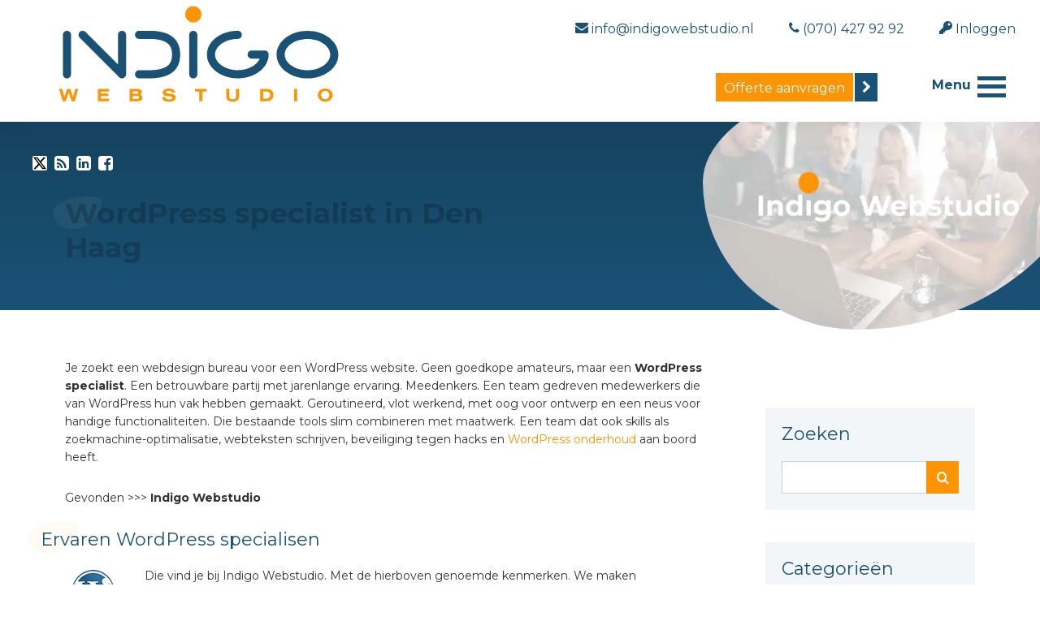

--- FILE ---
content_type: text/html; charset=UTF-8
request_url: https://www.indigowebstudio.nl/wordpress-specialist-den-haag/
body_size: 29946
content:
<!DOCTYPE html>
<html lang="nl-NL">
<head >
<meta charset="UTF-8" />
<script>
var gform;gform||(document.addEventListener("gform_main_scripts_loaded",function(){gform.scriptsLoaded=!0}),document.addEventListener("gform/theme/scripts_loaded",function(){gform.themeScriptsLoaded=!0}),window.addEventListener("DOMContentLoaded",function(){gform.domLoaded=!0}),gform={domLoaded:!1,scriptsLoaded:!1,themeScriptsLoaded:!1,isFormEditor:()=>"function"==typeof InitializeEditor,callIfLoaded:function(o){return!(!gform.domLoaded||!gform.scriptsLoaded||!gform.themeScriptsLoaded&&!gform.isFormEditor()||(gform.isFormEditor()&&console.warn("The use of gform.initializeOnLoaded() is deprecated in the form editor context and will be removed in Gravity Forms 3.1."),o(),0))},initializeOnLoaded:function(o){gform.callIfLoaded(o)||(document.addEventListener("gform_main_scripts_loaded",()=>{gform.scriptsLoaded=!0,gform.callIfLoaded(o)}),document.addEventListener("gform/theme/scripts_loaded",()=>{gform.themeScriptsLoaded=!0,gform.callIfLoaded(o)}),window.addEventListener("DOMContentLoaded",()=>{gform.domLoaded=!0,gform.callIfLoaded(o)}))},hooks:{action:{},filter:{}},addAction:function(o,r,e,t){gform.addHook("action",o,r,e,t)},addFilter:function(o,r,e,t){gform.addHook("filter",o,r,e,t)},doAction:function(o){gform.doHook("action",o,arguments)},applyFilters:function(o){return gform.doHook("filter",o,arguments)},removeAction:function(o,r){gform.removeHook("action",o,r)},removeFilter:function(o,r,e){gform.removeHook("filter",o,r,e)},addHook:function(o,r,e,t,n){null==gform.hooks[o][r]&&(gform.hooks[o][r]=[]);var d=gform.hooks[o][r];null==n&&(n=r+"_"+d.length),gform.hooks[o][r].push({tag:n,callable:e,priority:t=null==t?10:t})},doHook:function(r,o,e){var t;if(e=Array.prototype.slice.call(e,1),null!=gform.hooks[r][o]&&((o=gform.hooks[r][o]).sort(function(o,r){return o.priority-r.priority}),o.forEach(function(o){"function"!=typeof(t=o.callable)&&(t=window[t]),"action"==r?t.apply(null,e):e[0]=t.apply(null,e)})),"filter"==r)return e[0]},removeHook:function(o,r,t,n){var e;null!=gform.hooks[o][r]&&(e=(e=gform.hooks[o][r]).filter(function(o,r,e){return!!(null!=n&&n!=o.tag||null!=t&&t!=o.priority)}),gform.hooks[o][r]=e)}});
</script>

<meta name="viewport" content="width=device-width, initial-scale=1" />
<title>WordPress specialist Den Haag - Indigo Webstudio</title>
<link data-rocket-preload as="style" href="https://fonts.googleapis.com/css2?family=Montserrat%3Aital%2Cwght%400%2C400%3B0%2C700%3B1%2C400%3B1%2C700&#038;ver=0.2.6&#038;display=swap" rel="preload">
<link href="https://fonts.googleapis.com/css2?family=Montserrat%3Aital%2Cwght%400%2C400%3B0%2C700%3B1%2C400%3B1%2C700&#038;ver=0.2.6&#038;display=swap" media="print" onload="this.media=&#039;all&#039;" rel="stylesheet">
<noscript data-wpr-hosted-gf-parameters=""><link rel="stylesheet" href="https://fonts.googleapis.com/css2?family=Montserrat%3Aital%2Cwght%400%2C400%3B0%2C700%3B1%2C400%3B1%2C700&#038;ver=0.2.6&#038;display=swap"></noscript>
<meta name="dc.title" content="WordPress specialist Den Haag - Indigo Webstudio">
<meta name="dc.description" content="Indigo Webstudio - bekende WordPress specialist uit Den Haag. Voor professionele websites en webshops, WordPress onderhoud en zoekmachine-optimalisatie.">
<meta name="dc.relation" content="https://www.indigowebstudio.nl/wordpress-specialist-den-haag/">
<meta name="dc.source" content="https://www.indigowebstudio.nl/">
<meta name="dc.language" content="nl_NL">
<meta name="description" content="Indigo Webstudio - bekende WordPress specialist uit Den Haag. Voor professionele websites en webshops, WordPress onderhoud en zoekmachine-optimalisatie.">
<meta name="robots" content="index, follow, max-snippet:-1, max-image-preview:large, max-video-preview:-1">
<link rel="canonical" href="https://www.indigowebstudio.nl/wordpress-specialist-den-haag/">
<meta property="og:url" content="https://www.indigowebstudio.nl/wordpress-specialist-den-haag/">
<meta property="og:site_name" content="Indigo Webstudio - Webdesign bureau Den Haag">
<meta property="og:locale" content="nl_NL">
<meta property="og:type" content="article">
<meta property="article:author" content="https://www.facebook.com/indigowebstudio/">
<meta property="article:publisher" content="https://www.facebook.com/indigowebstudio/">
<meta property="og:title" content="WordPress specialist Den Haag - Indigo Webstudio">
<meta property="og:description" content="Indigo Webstudio - bekende WordPress specialist uit Den Haag. Voor professionele websites en webshops, WordPress onderhoud en zoekmachine-optimalisatie.">
<meta property="og:image" content="https://www.indigowebstudio.nl/wp-content/uploads/2021/05/indigo-webstudio-logo-300px-1.png">
<meta property="og:image:secure_url" content="https://www.indigowebstudio.nl/wp-content/uploads/2021/05/indigo-webstudio-logo-300px-1.png">
<meta property="og:image:width" content="300">
<meta property="og:image:height" content="103">
<meta property="og:image:alt" content="indigo webstudio logo">
<meta name="twitter:card" content="summary">
<meta name="twitter:site" content="@indigonl">
<meta name="twitter:creator" content="@indigonl">
<meta name="twitter:title" content="WordPress specialist Den Haag - Indigo Webstudio">
<meta name="twitter:description" content="Indigo Webstudio - bekende WordPress specialist uit Den Haag. Voor professionele websites en webshops, WordPress onderhoud en zoekmachine-optimalisatie.">
<meta name="twitter:image" content="https://www.indigowebstudio.nl/wp-content/uploads/2021/03/cropped-indigo-webstudio-favicon-2.png">
<link rel='dns-prefetch' href='//fonts.googleapis.com' />
<link href='https://fonts.gstatic.com' crossorigin rel='preconnect' />
<link href='https://www.indigowebstudio.nl' crossorigin rel='preconnect' />
<link rel="alternate" type="application/rss+xml" title="Indigo Webstudio - Webdesign bureau Den Haag &raquo; feed" href="https://www.indigowebstudio.nl/feed/" />
<link rel="alternate" type="application/rss+xml" title="Indigo Webstudio - Webdesign bureau Den Haag &raquo; reacties feed" href="https://www.indigowebstudio.nl/comments/feed/" />
<style id='wp-img-auto-sizes-contain-inline-css'>
img:is([sizes=auto i],[sizes^="auto," i]){contain-intrinsic-size:3000px 1500px}
/*# sourceURL=wp-img-auto-sizes-contain-inline-css */
</style>
<link data-minify="1" rel='stylesheet' id='genesis-blocks-style-css-css' href='https://www.indigowebstudio.nl/wp-content/cache/min/1/wp-content/plugins/genesis-blocks/dist/style-blocks.build.css?ver=1769074551' media='all' />
<link data-minify="1" rel='stylesheet' id='indigo-webstudio-css' href='https://www.indigowebstudio.nl/wp-content/cache/min/1/wp-content/themes/indigowebstudio/style.css?ver=1769074551' media='all' />
<style id='indigo-webstudio-inline-css'>


		a,
		/*.entry-title a:focus,*/
		.entry-title a:hover,
		/*.genesis-nav-menu a:focus,*/
		.genesis-nav-menu a:hover,
		.genesis-nav-menu .current-menu-item > a,
		/*.genesis-nav-menu .sub-menu .current-menu-item > a:focus,*/
		.genesis-nav-menu .sub-menu .current-menu-item > a:hover,
		/*.menu-toggle:focus,*/
		.menu-toggle:hover,
		/*.sub-menu-toggle:focus,*/
		.sub-menu-toggle:hover {
			color: #fc9403;
		}

		

		/*button:focus,*/
		button:hover,
		/*input[type="button"]:focus,*/
		input[type="button"]:hover,
		/*input[type="reset"]:focus,*/
		input[type="reset"]:hover,
		/*input[type="submit"]:focus,*/
		input[type="submit"]:hover,
		/*input[type="reset"]:focus,*/
		input[type="reset"]:hover,
		/*input[type="submit"]:focus,*/
		input[type="submit"]:hover,
		/*.site-container div.wpforms-container-full .wpforms-form input[type="submit"]:focus,*/
		.site-container div.wpforms-container-full .wpforms-form input[type="submit"]:hover,
		/*.site-container div.wpforms-container-full .wpforms-form button[type="submit"]:focus,*/
		.site-container div.wpforms-container-full .wpforms-form button[type="submit"]:hover,
		/*.button:focus,*/
		.button:hover {
			background-color: #fc9403;
			/*color: #333333;*/
		}

		@media only screen and (min-width: 960px) {
			.genesis-nav-menu > .menu-highlight > a:hover,
			.genesis-nav-menu > .menu-highlight > a:focus,
			.genesis-nav-menu > .menu-highlight.current-menu-item > a {
				background-color: #fc9403;
				color: #333333;
			}
		}
		
/*# sourceURL=indigo-webstudio-inline-css */
</style>
<style id='wp-emoji-styles-inline-css'>

	img.wp-smiley, img.emoji {
		display: inline !important;
		border: none !important;
		box-shadow: none !important;
		height: 1em !important;
		width: 1em !important;
		margin: 0 0.07em !important;
		vertical-align: -0.1em !important;
		background: none !important;
		padding: 0 !important;
	}
/*# sourceURL=wp-emoji-styles-inline-css */
</style>
<style id='wp-block-library-inline-css'>
:root{--wp-block-synced-color:#7a00df;--wp-block-synced-color--rgb:122,0,223;--wp-bound-block-color:var(--wp-block-synced-color);--wp-editor-canvas-background:#ddd;--wp-admin-theme-color:#007cba;--wp-admin-theme-color--rgb:0,124,186;--wp-admin-theme-color-darker-10:#006ba1;--wp-admin-theme-color-darker-10--rgb:0,107,160.5;--wp-admin-theme-color-darker-20:#005a87;--wp-admin-theme-color-darker-20--rgb:0,90,135;--wp-admin-border-width-focus:2px}@media (min-resolution:192dpi){:root{--wp-admin-border-width-focus:1.5px}}.wp-element-button{cursor:pointer}:root .has-very-light-gray-background-color{background-color:#eee}:root .has-very-dark-gray-background-color{background-color:#313131}:root .has-very-light-gray-color{color:#eee}:root .has-very-dark-gray-color{color:#313131}:root .has-vivid-green-cyan-to-vivid-cyan-blue-gradient-background{background:linear-gradient(135deg,#00d084,#0693e3)}:root .has-purple-crush-gradient-background{background:linear-gradient(135deg,#34e2e4,#4721fb 50%,#ab1dfe)}:root .has-hazy-dawn-gradient-background{background:linear-gradient(135deg,#faaca8,#dad0ec)}:root .has-subdued-olive-gradient-background{background:linear-gradient(135deg,#fafae1,#67a671)}:root .has-atomic-cream-gradient-background{background:linear-gradient(135deg,#fdd79a,#004a59)}:root .has-nightshade-gradient-background{background:linear-gradient(135deg,#330968,#31cdcf)}:root .has-midnight-gradient-background{background:linear-gradient(135deg,#020381,#2874fc)}:root{--wp--preset--font-size--normal:16px;--wp--preset--font-size--huge:42px}.has-regular-font-size{font-size:1em}.has-larger-font-size{font-size:2.625em}.has-normal-font-size{font-size:var(--wp--preset--font-size--normal)}.has-huge-font-size{font-size:var(--wp--preset--font-size--huge)}.has-text-align-center{text-align:center}.has-text-align-left{text-align:left}.has-text-align-right{text-align:right}.has-fit-text{white-space:nowrap!important}#end-resizable-editor-section{display:none}.aligncenter{clear:both}.items-justified-left{justify-content:flex-start}.items-justified-center{justify-content:center}.items-justified-right{justify-content:flex-end}.items-justified-space-between{justify-content:space-between}.screen-reader-text{border:0;clip-path:inset(50%);height:1px;margin:-1px;overflow:hidden;padding:0;position:absolute;width:1px;word-wrap:normal!important}.screen-reader-text:focus{background-color:#ddd;clip-path:none;color:#444;display:block;font-size:1em;height:auto;left:5px;line-height:normal;padding:15px 23px 14px;text-decoration:none;top:5px;width:auto;z-index:100000}html :where(.has-border-color){border-style:solid}html :where([style*=border-top-color]){border-top-style:solid}html :where([style*=border-right-color]){border-right-style:solid}html :where([style*=border-bottom-color]){border-bottom-style:solid}html :where([style*=border-left-color]){border-left-style:solid}html :where([style*=border-width]){border-style:solid}html :where([style*=border-top-width]){border-top-style:solid}html :where([style*=border-right-width]){border-right-style:solid}html :where([style*=border-bottom-width]){border-bottom-style:solid}html :where([style*=border-left-width]){border-left-style:solid}html :where(img[class*=wp-image-]){height:auto;max-width:100%}:where(figure){margin:0 0 1em}html :where(.is-position-sticky){--wp-admin--admin-bar--position-offset:var(--wp-admin--admin-bar--height,0px)}@media screen and (max-width:600px){html :where(.is-position-sticky){--wp-admin--admin-bar--position-offset:0px}}

/*# sourceURL=wp-block-library-inline-css */
</style><style id='wp-block-heading-inline-css'>
h1:where(.wp-block-heading).has-background,h2:where(.wp-block-heading).has-background,h3:where(.wp-block-heading).has-background,h4:where(.wp-block-heading).has-background,h5:where(.wp-block-heading).has-background,h6:where(.wp-block-heading).has-background{padding:1.25em 2.375em}h1.has-text-align-left[style*=writing-mode]:where([style*=vertical-lr]),h1.has-text-align-right[style*=writing-mode]:where([style*=vertical-rl]),h2.has-text-align-left[style*=writing-mode]:where([style*=vertical-lr]),h2.has-text-align-right[style*=writing-mode]:where([style*=vertical-rl]),h3.has-text-align-left[style*=writing-mode]:where([style*=vertical-lr]),h3.has-text-align-right[style*=writing-mode]:where([style*=vertical-rl]),h4.has-text-align-left[style*=writing-mode]:where([style*=vertical-lr]),h4.has-text-align-right[style*=writing-mode]:where([style*=vertical-rl]),h5.has-text-align-left[style*=writing-mode]:where([style*=vertical-lr]),h5.has-text-align-right[style*=writing-mode]:where([style*=vertical-rl]),h6.has-text-align-left[style*=writing-mode]:where([style*=vertical-lr]),h6.has-text-align-right[style*=writing-mode]:where([style*=vertical-rl]){rotate:180deg}
/*# sourceURL=https://www.indigowebstudio.nl/wp-includes/blocks/heading/style.min.css */
</style>
<style id='wp-block-group-inline-css'>
.wp-block-group{box-sizing:border-box}:where(.wp-block-group.wp-block-group-is-layout-constrained){position:relative}
/*# sourceURL=https://www.indigowebstudio.nl/wp-includes/blocks/group/style.min.css */
</style>
<style id='wp-block-paragraph-inline-css'>
.is-small-text{font-size:.875em}.is-regular-text{font-size:1em}.is-large-text{font-size:2.25em}.is-larger-text{font-size:3em}.has-drop-cap:not(:focus):first-letter{float:left;font-size:8.4em;font-style:normal;font-weight:100;line-height:.68;margin:.05em .1em 0 0;text-transform:uppercase}body.rtl .has-drop-cap:not(:focus):first-letter{float:none;margin-left:.1em}p.has-drop-cap.has-background{overflow:hidden}:root :where(p.has-background){padding:1.25em 2.375em}:where(p.has-text-color:not(.has-link-color)) a{color:inherit}p.has-text-align-left[style*="writing-mode:vertical-lr"],p.has-text-align-right[style*="writing-mode:vertical-rl"]{rotate:180deg}
/*# sourceURL=https://www.indigowebstudio.nl/wp-includes/blocks/paragraph/style.min.css */
</style>
<style id='global-styles-inline-css'>
:root{--wp--preset--aspect-ratio--square: 1;--wp--preset--aspect-ratio--4-3: 4/3;--wp--preset--aspect-ratio--3-4: 3/4;--wp--preset--aspect-ratio--3-2: 3/2;--wp--preset--aspect-ratio--2-3: 2/3;--wp--preset--aspect-ratio--16-9: 16/9;--wp--preset--aspect-ratio--9-16: 9/16;--wp--preset--color--black: #000000;--wp--preset--color--cyan-bluish-gray: #abb8c3;--wp--preset--color--white: #ffffff;--wp--preset--color--pale-pink: #f78da7;--wp--preset--color--vivid-red: #cf2e2e;--wp--preset--color--luminous-vivid-orange: #ff6900;--wp--preset--color--luminous-vivid-amber: #fcb900;--wp--preset--color--light-green-cyan: #7bdcb5;--wp--preset--color--vivid-green-cyan: #00d084;--wp--preset--color--pale-cyan-blue: #8ed1fc;--wp--preset--color--vivid-cyan-blue: #0693e3;--wp--preset--color--vivid-purple: #9b51e0;--wp--preset--color--theme-primary: #fc9403;--wp--preset--color--theme-secondary: #fc9403;--wp--preset--gradient--vivid-cyan-blue-to-vivid-purple: linear-gradient(135deg,rgb(6,147,227) 0%,rgb(155,81,224) 100%);--wp--preset--gradient--light-green-cyan-to-vivid-green-cyan: linear-gradient(135deg,rgb(122,220,180) 0%,rgb(0,208,130) 100%);--wp--preset--gradient--luminous-vivid-amber-to-luminous-vivid-orange: linear-gradient(135deg,rgb(252,185,0) 0%,rgb(255,105,0) 100%);--wp--preset--gradient--luminous-vivid-orange-to-vivid-red: linear-gradient(135deg,rgb(255,105,0) 0%,rgb(207,46,46) 100%);--wp--preset--gradient--very-light-gray-to-cyan-bluish-gray: linear-gradient(135deg,rgb(238,238,238) 0%,rgb(169,184,195) 100%);--wp--preset--gradient--cool-to-warm-spectrum: linear-gradient(135deg,rgb(74,234,220) 0%,rgb(151,120,209) 20%,rgb(207,42,186) 40%,rgb(238,44,130) 60%,rgb(251,105,98) 80%,rgb(254,248,76) 100%);--wp--preset--gradient--blush-light-purple: linear-gradient(135deg,rgb(255,206,236) 0%,rgb(152,150,240) 100%);--wp--preset--gradient--blush-bordeaux: linear-gradient(135deg,rgb(254,205,165) 0%,rgb(254,45,45) 50%,rgb(107,0,62) 100%);--wp--preset--gradient--luminous-dusk: linear-gradient(135deg,rgb(255,203,112) 0%,rgb(199,81,192) 50%,rgb(65,88,208) 100%);--wp--preset--gradient--pale-ocean: linear-gradient(135deg,rgb(255,245,203) 0%,rgb(182,227,212) 50%,rgb(51,167,181) 100%);--wp--preset--gradient--electric-grass: linear-gradient(135deg,rgb(202,248,128) 0%,rgb(113,206,126) 100%);--wp--preset--gradient--midnight: linear-gradient(135deg,rgb(2,3,129) 0%,rgb(40,116,252) 100%);--wp--preset--font-size--small: 14px;--wp--preset--font-size--medium: 20px;--wp--preset--font-size--large: 40px;--wp--preset--font-size--x-large: 42px;--wp--preset--font-size--normal: 18px;--wp--preset--font-size--larger: 52px;--wp--preset--font-size--largest: 80px;--wp--preset--spacing--20: 0.44rem;--wp--preset--spacing--30: 0.67rem;--wp--preset--spacing--40: 1rem;--wp--preset--spacing--50: 1.5rem;--wp--preset--spacing--60: 2.25rem;--wp--preset--spacing--70: 3.38rem;--wp--preset--spacing--80: 5.06rem;--wp--preset--shadow--natural: 6px 6px 9px rgba(0, 0, 0, 0.2);--wp--preset--shadow--deep: 12px 12px 50px rgba(0, 0, 0, 0.4);--wp--preset--shadow--sharp: 6px 6px 0px rgba(0, 0, 0, 0.2);--wp--preset--shadow--outlined: 6px 6px 0px -3px rgb(255, 255, 255), 6px 6px rgb(0, 0, 0);--wp--preset--shadow--crisp: 6px 6px 0px rgb(0, 0, 0);}:where(.is-layout-flex){gap: 0.5em;}:where(.is-layout-grid){gap: 0.5em;}body .is-layout-flex{display: flex;}.is-layout-flex{flex-wrap: wrap;align-items: center;}.is-layout-flex > :is(*, div){margin: 0;}body .is-layout-grid{display: grid;}.is-layout-grid > :is(*, div){margin: 0;}:where(.wp-block-columns.is-layout-flex){gap: 2em;}:where(.wp-block-columns.is-layout-grid){gap: 2em;}:where(.wp-block-post-template.is-layout-flex){gap: 1.25em;}:where(.wp-block-post-template.is-layout-grid){gap: 1.25em;}.has-black-color{color: var(--wp--preset--color--black) !important;}.has-cyan-bluish-gray-color{color: var(--wp--preset--color--cyan-bluish-gray) !important;}.has-white-color{color: var(--wp--preset--color--white) !important;}.has-pale-pink-color{color: var(--wp--preset--color--pale-pink) !important;}.has-vivid-red-color{color: var(--wp--preset--color--vivid-red) !important;}.has-luminous-vivid-orange-color{color: var(--wp--preset--color--luminous-vivid-orange) !important;}.has-luminous-vivid-amber-color{color: var(--wp--preset--color--luminous-vivid-amber) !important;}.has-light-green-cyan-color{color: var(--wp--preset--color--light-green-cyan) !important;}.has-vivid-green-cyan-color{color: var(--wp--preset--color--vivid-green-cyan) !important;}.has-pale-cyan-blue-color{color: var(--wp--preset--color--pale-cyan-blue) !important;}.has-vivid-cyan-blue-color{color: var(--wp--preset--color--vivid-cyan-blue) !important;}.has-vivid-purple-color{color: var(--wp--preset--color--vivid-purple) !important;}.has-black-background-color{background-color: var(--wp--preset--color--black) !important;}.has-cyan-bluish-gray-background-color{background-color: var(--wp--preset--color--cyan-bluish-gray) !important;}.has-white-background-color{background-color: var(--wp--preset--color--white) !important;}.has-pale-pink-background-color{background-color: var(--wp--preset--color--pale-pink) !important;}.has-vivid-red-background-color{background-color: var(--wp--preset--color--vivid-red) !important;}.has-luminous-vivid-orange-background-color{background-color: var(--wp--preset--color--luminous-vivid-orange) !important;}.has-luminous-vivid-amber-background-color{background-color: var(--wp--preset--color--luminous-vivid-amber) !important;}.has-light-green-cyan-background-color{background-color: var(--wp--preset--color--light-green-cyan) !important;}.has-vivid-green-cyan-background-color{background-color: var(--wp--preset--color--vivid-green-cyan) !important;}.has-pale-cyan-blue-background-color{background-color: var(--wp--preset--color--pale-cyan-blue) !important;}.has-vivid-cyan-blue-background-color{background-color: var(--wp--preset--color--vivid-cyan-blue) !important;}.has-vivid-purple-background-color{background-color: var(--wp--preset--color--vivid-purple) !important;}.has-black-border-color{border-color: var(--wp--preset--color--black) !important;}.has-cyan-bluish-gray-border-color{border-color: var(--wp--preset--color--cyan-bluish-gray) !important;}.has-white-border-color{border-color: var(--wp--preset--color--white) !important;}.has-pale-pink-border-color{border-color: var(--wp--preset--color--pale-pink) !important;}.has-vivid-red-border-color{border-color: var(--wp--preset--color--vivid-red) !important;}.has-luminous-vivid-orange-border-color{border-color: var(--wp--preset--color--luminous-vivid-orange) !important;}.has-luminous-vivid-amber-border-color{border-color: var(--wp--preset--color--luminous-vivid-amber) !important;}.has-light-green-cyan-border-color{border-color: var(--wp--preset--color--light-green-cyan) !important;}.has-vivid-green-cyan-border-color{border-color: var(--wp--preset--color--vivid-green-cyan) !important;}.has-pale-cyan-blue-border-color{border-color: var(--wp--preset--color--pale-cyan-blue) !important;}.has-vivid-cyan-blue-border-color{border-color: var(--wp--preset--color--vivid-cyan-blue) !important;}.has-vivid-purple-border-color{border-color: var(--wp--preset--color--vivid-purple) !important;}.has-vivid-cyan-blue-to-vivid-purple-gradient-background{background: var(--wp--preset--gradient--vivid-cyan-blue-to-vivid-purple) !important;}.has-light-green-cyan-to-vivid-green-cyan-gradient-background{background: var(--wp--preset--gradient--light-green-cyan-to-vivid-green-cyan) !important;}.has-luminous-vivid-amber-to-luminous-vivid-orange-gradient-background{background: var(--wp--preset--gradient--luminous-vivid-amber-to-luminous-vivid-orange) !important;}.has-luminous-vivid-orange-to-vivid-red-gradient-background{background: var(--wp--preset--gradient--luminous-vivid-orange-to-vivid-red) !important;}.has-very-light-gray-to-cyan-bluish-gray-gradient-background{background: var(--wp--preset--gradient--very-light-gray-to-cyan-bluish-gray) !important;}.has-cool-to-warm-spectrum-gradient-background{background: var(--wp--preset--gradient--cool-to-warm-spectrum) !important;}.has-blush-light-purple-gradient-background{background: var(--wp--preset--gradient--blush-light-purple) !important;}.has-blush-bordeaux-gradient-background{background: var(--wp--preset--gradient--blush-bordeaux) !important;}.has-luminous-dusk-gradient-background{background: var(--wp--preset--gradient--luminous-dusk) !important;}.has-pale-ocean-gradient-background{background: var(--wp--preset--gradient--pale-ocean) !important;}.has-electric-grass-gradient-background{background: var(--wp--preset--gradient--electric-grass) !important;}.has-midnight-gradient-background{background: var(--wp--preset--gradient--midnight) !important;}.has-small-font-size{font-size: var(--wp--preset--font-size--small) !important;}.has-medium-font-size{font-size: var(--wp--preset--font-size--medium) !important;}.has-large-font-size{font-size: var(--wp--preset--font-size--large) !important;}.has-x-large-font-size{font-size: var(--wp--preset--font-size--x-large) !important;}
/*# sourceURL=global-styles-inline-css */
</style>

<style id='classic-theme-styles-inline-css'>
/*! This file is auto-generated */
.wp-block-button__link{color:#fff;background-color:#32373c;border-radius:9999px;box-shadow:none;text-decoration:none;padding:calc(.667em + 2px) calc(1.333em + 2px);font-size:1.125em}.wp-block-file__button{background:#32373c;color:#fff;text-decoration:none}
/*# sourceURL=/wp-includes/css/classic-themes.min.css */
</style>
<link rel='stylesheet' id='wp-components-css' href='https://www.indigowebstudio.nl/wp-includes/css/dist/components/style.min.css?ver=6.9' media='all' />
<link rel='stylesheet' id='wp-preferences-css' href='https://www.indigowebstudio.nl/wp-includes/css/dist/preferences/style.min.css?ver=6.9' media='all' />
<link rel='stylesheet' id='wp-block-editor-css' href='https://www.indigowebstudio.nl/wp-includes/css/dist/block-editor/style.min.css?ver=6.9' media='all' />
<link data-minify="1" rel='stylesheet' id='popup-maker-block-library-style-css' href='https://www.indigowebstudio.nl/wp-content/cache/min/1/wp-content/plugins/popup-maker/dist/packages/block-library-style.css?ver=1769074551' media='all' />
<link rel='stylesheet' id='baguettebox-css-css' href='https://www.indigowebstudio.nl/wp-content/plugins/gallery-block-lightbox/dist/baguetteBox.min.css?ver=1.12.0' media='all' />
<link rel='stylesheet' id='indigo-force-block-library-css' href='https://www.indigowebstudio.nl/wp-includes/css/dist/block-library/style.min.css' media='all' />

<link data-minify="1" rel='stylesheet' id='indigo-webstudio-glider-css' href='https://www.indigowebstudio.nl/wp-content/cache/min/1/wp-content/themes/indigowebstudio/glider.css?ver=1769074551' media='all' />
<link data-minify="1" rel='stylesheet' id='dashicons-css' href='https://www.indigowebstudio.nl/wp-content/cache/min/1/wp-includes/css/dashicons.min.css?ver=1769074551' media='all' />
<link data-minify="1" rel='stylesheet' id='gform_basic-css' href='https://www.indigowebstudio.nl/wp-content/cache/min/1/wp-content/plugins/gravityforms/assets/css/dist/basic.min.css?ver=1769074551' media='all' />
<link rel='stylesheet' id='gform_theme_components-css' href='https://www.indigowebstudio.nl/wp-content/plugins/gravityforms/assets/css/dist/theme-components.min.css?ver=2.9.25' media='all' />
<link rel='stylesheet' id='gform_theme-css' href='https://www.indigowebstudio.nl/wp-content/plugins/gravityforms/assets/css/dist/theme.min.css?ver=2.9.25' media='all' />
<link data-minify="1" rel='stylesheet' id='glow-worker-css' href='https://www.indigowebstudio.nl/wp-content/cache/min/1/wp-content/plugins/glow/public/css/glow-worker-public.css?ver=1769074551' media='all' />
<link data-minify="1" rel='stylesheet' id='indigo-webstudio-gutenberg-css' href='https://www.indigowebstudio.nl/wp-content/cache/min/1/wp-content/themes/indigowebstudio/lib/gutenberg/front-end.css?ver=1769074551' media='all' />
<style id='indigo-webstudio-gutenberg-inline-css'>
.gb-block-post-grid .gb-post-grid-items h2 a:hover {
	color: #fc9403;
}

.site-container .wp-block-button .wp-block-button__link {
	background-color: #fc9403;
}

.wp-block-button .wp-block-button__link:not(.has-background),
.wp-block-button .wp-block-button__link:not(.has-background):focus,
.wp-block-button .wp-block-button__link:not(.has-background):hover {
/*	color: #333333; */
}

.site-container .wp-block-button.is-style-outline .wp-block-button__link {
	color: #fc9403;
}

.site-container .wp-block-button.is-style-outline .wp-block-button__link:focus,
.site-container .wp-block-button.is-style-outline .wp-block-button__link:hover {
	color: #ffb726;
}		.site-container .has-small-font-size {
			font-size: 14px;
		}		.site-container .has-normal-font-size {
			font-size: 18px;
		}		.site-container .has-large-font-size {
			font-size: 40px;
		}		.site-container .has-larger-font-size {
			font-size: 52px;
		}		.site-container .has-largest-font-size {
			font-size: 80px;
		}		.site-container .has-theme-primary-color,
		.site-container .wp-block-button .wp-block-button__link.has-theme-primary-color,
		.site-container .wp-block-button.is-style-outline .wp-block-button__link.has-theme-primary-color {
			color: #fc9403;
		}

		.site-container .has-theme-primary-background-color,
		.site-container .wp-block-button .wp-block-button__link.has-theme-primary-background-color,
		.site-container .wp-block-pullquote.is-style-solid-color.has-theme-primary-background-color {
			background-color: #fc9403;
		}		.site-container .has-theme-secondary-color,
		.site-container .wp-block-button .wp-block-button__link.has-theme-secondary-color,
		.site-container .wp-block-button.is-style-outline .wp-block-button__link.has-theme-secondary-color {
			color: #fc9403;
		}

		.site-container .has-theme-secondary-background-color,
		.site-container .wp-block-button .wp-block-button__link.has-theme-secondary-background-color,
		.site-container .wp-block-pullquote.is-style-solid-color.has-theme-secondary-background-color {
			background-color: #fc9403;
		}
/*# sourceURL=indigo-webstudio-gutenberg-inline-css */
</style>
<script src="https://www.indigowebstudio.nl/wp-includes/js/jquery/jquery.min.js?ver=3.7.1" id="jquery-core-js"></script>
<script src="https://www.indigowebstudio.nl/wp-includes/js/jquery/jquery-migrate.min.js?ver=3.4.1" id="jquery-migrate-js" data-rocket-defer defer></script>
<script defer='defer' src="https://www.indigowebstudio.nl/wp-content/plugins/gravityforms/js/jquery.json.min.js?ver=2.9.25" id="gform_json-js"></script>
<script id="gform_gravityforms-js-extra">
var gf_global = {"gf_currency_config":{"name":"Euro","symbol_left":"&#8364;","symbol_right":"","symbol_padding":" ","thousand_separator":".","decimal_separator":",","decimals":2,"code":"EUR"},"base_url":"https://www.indigowebstudio.nl/wp-content/plugins/gravityforms","number_formats":[],"spinnerUrl":"https://www.indigowebstudio.nl/wp-content/plugins/gravityforms/images/spinner.svg","version_hash":"ed2752ffdf6f1411a82e9a61789b098a","strings":{"newRowAdded":"Nieuwe rij toegevoegd.","rowRemoved":"Rij verwijderd","formSaved":"Het formulier is opgeslagen. De inhoud bevat de link om terug te keren en het formulier in te vullen."}};
var gform_i18n = {"datepicker":{"days":{"monday":"Ma","tuesday":"Di","wednesday":"Wo","thursday":"Do","friday":"Vr","saturday":"Za","sunday":"Zo"},"months":{"january":"Januari","february":"Februari","march":"Maart","april":"April","may":"Mei","june":"Juni","july":"Juli","august":"Augustus","september":"September","october":"Oktober","november":"November","december":"December"},"firstDay":1,"iconText":"Selecteer een datum"}};
var gf_legacy_multi = {"13":""};
var gform_gravityforms = {"strings":{"invalid_file_extension":"Dit bestandstype is niet toegestaan. Moet \u00e9\u00e9n van de volgende zijn:","delete_file":"Dit bestand verwijderen","in_progress":"in behandeling","file_exceeds_limit":"Bestand overschrijdt limiet bestandsgrootte","illegal_extension":"Dit type bestand is niet toegestaan.","max_reached":"Maximale aantal bestanden bereikt","unknown_error":"Er was een probleem bij het opslaan van het bestand op de server","currently_uploading":"Wacht tot het uploaden is voltooid","cancel":"Annuleren","cancel_upload":"Deze upload annuleren","cancelled":"Geannuleerd","error":"Fout","message":"Bericht"},"vars":{"images_url":"https://www.indigowebstudio.nl/wp-content/plugins/gravityforms/images"}};
//# sourceURL=gform_gravityforms-js-extra
</script>
<script id="gform_gravityforms-js-before">

//# sourceURL=gform_gravityforms-js-before
</script>
<script defer='defer' src="https://www.indigowebstudio.nl/wp-content/plugins/gravityforms/js/gravityforms.min.js?ver=2.9.25" id="gform_gravityforms-js"></script>
<script defer='defer' src="https://www.indigowebstudio.nl/wp-content/plugins/gravityforms/assets/js/dist/utils.min.js?ver=48a3755090e76a154853db28fc254681" id="gform_gravityforms_utils-js"></script>
<script src="https://www.indigowebstudio.nl/wp-content/themes/indigowebstudio/js/glider.min.js" id="glider-js" data-rocket-defer defer></script>
<script data-minify="1" src="https://www.indigowebstudio.nl/wp-content/cache/min/1/wp-content/plugins/glow/public/js/glow-worker-public.js?ver=1769074552" id="glow-worker-js" data-rocket-defer defer></script>
<link rel="https://api.w.org/" href="https://www.indigowebstudio.nl/wp-json/" /><link rel="alternate" title="JSON" type="application/json" href="https://www.indigowebstudio.nl/wp-json/wp/v2/pages/5569" /><link rel="pingback" href="https://www.indigowebstudio.nl/xmlrpc.php" />
	<script type="text/javascript">
        var ajaxurl = "https://www.indigowebstudio.nl/wp-admin/admin-ajax.php";
	</script>
	<link rel="icon" href="https://www.indigowebstudio.nl/wp-content/uploads/2021/03/cropped-indigo-webstudio-favicon-2-32x32.png" sizes="32x32" />
<link rel="icon" href="https://www.indigowebstudio.nl/wp-content/uploads/2021/03/cropped-indigo-webstudio-favicon-2-192x192.png" sizes="192x192" />
<link rel="apple-touch-icon" href="https://www.indigowebstudio.nl/wp-content/uploads/2021/03/cropped-indigo-webstudio-favicon-2-180x180.png" />
<meta name="msapplication-TileImage" content="https://www.indigowebstudio.nl/wp-content/uploads/2021/03/cropped-indigo-webstudio-favicon-2-270x270.png" />
		<style id="wp-custom-css">
			
.wp-block-genesis-blocks-gb-pricing-table ul li {
list-style-type: none;
}
/*
 * Somehow p's are added to forms, make sure they wont impact anything
 */
.gform_wrapper p {
	margin-bottom:0;
}


.site-footer #text-40 {
	text-align:left;
}
.site-footer #text-40 a {
	position: relative;
top: -55px;
margin-left: 0px;
margin-bottom: -55px;
max-width: 120px;
}
/*
 *	Fix for gravity forms submit buttons
 */
body .gform_wrapper.gravity-theme #field_submit, body .gform_wrapper.gravity-theme .gform_footer {
	height:70px;
}

		</style>
		
<script async>
var _paq = window._paq || [];
_paq.push(['enableLinkTracking']);
_paq.push(['trackPageView']);
(function() {
	var u='https://www.indigowebstudio.nl/analytics/';
	_paq.push(['setTrackerUrl', u+'matomo.php']);
	_paq.push(['setSiteId', '1']);
	var d=document, g=d.createElement('script'), s=d.getElementsByTagName('script')[0];
	g.type='text/javascript'; g.async=true; g.defer=true; g.src='https://www.indigowebstudio.nl/analytics/matomo.js'; s.parentNode.insertBefore(g,s);
	})();
</script><noscript><style id="rocket-lazyload-nojs-css">.rll-youtube-player, [data-lazy-src]{display:none !important;}</style></noscript><link data-minify="1" rel='stylesheet' id='fluent-form-styles-css' href='https://www.indigowebstudio.nl/wp-content/cache/min/1/wp-content/plugins/fluentform/assets/css/fluent-forms-public.css?ver=1769074552' media='all' />
<link data-minify="1" rel='stylesheet' id='fluentform-public-default-css' href='https://www.indigowebstudio.nl/wp-content/cache/min/1/wp-content/plugins/fluentform/assets/css/fluentform-public-default.css?ver=1769074552' media='all' />
<meta name="generator" content="WP Rocket 3.20.3" data-wpr-features="wpr_defer_js wpr_minify_js wpr_lazyload_images wpr_lazyload_iframes wpr_image_dimensions wpr_minify_css wpr_preload_links wpr_desktop" /></head>
<body class="wp-singular page-template-default page page-id-5569 wp-custom-logo wp-embed-responsive wp-theme-genesis wp-child-theme-indigowebstudio content-sidebar genesis-breadcrumbs-hidden genesis-singular-image-hidden genesis-footer-widgets-visible first-block-core-paragraph" itemscope itemtype="https://schema.org/WebPage"><div data-rocket-location-hash="0618d851ce5ae792f527e16bbc8f30f9" class="site-container"><ul class="genesis-skip-link"><li><a href="#genesis-nav-primary" class="screen-reader-shortcut"> Spring naar de hoofdnavigatie</a></li><li><a href="#genesis-content" class="screen-reader-shortcut"> Door naar de hoofd inhoud</a></li><li><a href="#genesis-sidebar-primary" class="screen-reader-shortcut"> Spring naar de eerste sidebar</a></li><li><a href="#genesis-footer-widgets" class="screen-reader-shortcut"> Spring naar de voettekst</a></li></ul><header data-rocket-location-hash="1da0d493198403f7aa8bb1c35b47b13e" class="site-header" itemscope itemtype="https://schema.org/WPHeader"><div data-rocket-location-hash="53ba7d88c4009f539a4f0b32d3e151af" class="wrap"><div class="title-area"><a href="https://www.indigowebstudio.nl/" class="custom-logo-link" rel="home"><img width="611" height="218" src="data:image/svg+xml,%3Csvg%20xmlns='http://www.w3.org/2000/svg'%20viewBox='0%200%20611%20218'%3E%3C/svg%3E" class="custom-logo" alt="indigo webstudio logo blauw" decoding="async" data-lazy-src="https://www.indigowebstudio.nl/wp-content/uploads/2021/03/indigo-webstudio-logo-blauw.svg" /><noscript><img width="611" height="218" src="https://www.indigowebstudio.nl/wp-content/uploads/2021/03/indigo-webstudio-logo-blauw.svg" class="custom-logo" alt="indigo webstudio logo blauw" decoding="async" /></noscript></a><p class="site-title" itemprop="headline">Indigo Webstudio - Webdesign bureau Den Haag</p></div><div class="widget-area header-widget-area"><section id="nav_menu-14" class="widget widget_nav_menu"><div class="widget-wrap"><nav class="nav-header" itemscope itemtype="https://schema.org/SiteNavigationElement"><ul id="menu-top-menu" class="menu genesis-nav-menu js-superfish"><li id="menu-item-6596" class="menu-item menu-item-type-custom menu-item-object-custom menu-item-6596"><a href="mailto:info@indigowebstudio.nl" itemprop="url"><span itemprop="name"><i class="fa fa-envelope fa- "></i><span class="hide-mobile">  info@indigowebstudio.nl</span></span></a></li>
<li id="menu-item-6595" class="menu-item menu-item-type-custom menu-item-object-custom menu-item-6595"><a href="tel:0704279292" itemprop="url"><span itemprop="name"><i class="fa fa-phone fa- "></i><span class="hide-mobile"> (070) 427 92 92</span></span></a></li>
<li id="menu-item-2769" class="menu-item menu-item-type-custom menu-item-object-custom menu-item-2769"><a target="_blank" href="https://projecten.indigowebstudio.nl/support/#articles/5705/indigo-webstudio-ondersteuning" title="Inloggen in Indigo klantomgeving" itemprop="url"><span itemprop="name"><i class="fas fa-key"></i> Inloggen</span></a></li>
</ul></nav></div></section>
<section id="text-45" class="widget widget_text"><div class="widget-wrap">			<div class="textwidget"><p><a class="button" href="https://www.indigowebstudio.nl/offerte-aanvragen/">Offerte aanvragen</a></p>
</div>
		</div></section>
</div><nav class="nav-primary" aria-label="Hoofd" itemscope itemtype="https://schema.org/SiteNavigationElement" id="genesis-nav-primary"><div data-rocket-location-hash="81c73e90c163c5858855104fd5fa98b8" class="wrap"><ul id="menu-main" class="menu genesis-nav-menu menu-primary js-superfish"><li id="menu-item-26" class="menu-item menu-item-type-post_type menu-item-object-page menu-item-home menu-item-26"><a href="https://www.indigowebstudio.nl/" title="Indigo Webstudio &#8211; home" itemprop="url"><span itemprop="name">Home</span></a></li>
<li id="menu-item-2820" class="menu-item menu-item-type-post_type menu-item-object-page menu-item-2820"><a href="https://www.indigowebstudio.nl/webdesign-bureau/" itemprop="url"><span itemprop="name">Over Indigo</span></a></li>
<li id="menu-item-3933" class="menu-item menu-item-type-post_type menu-item-object-page menu-item-has-children menu-item-3933"><a href="https://www.indigowebstudio.nl/wordpress/" itemprop="url"><span itemprop="name">WordPress</span></a>
<ul class="sub-menu">
	<li id="menu-item-3934" class="menu-item menu-item-type-post_type menu-item-object-page menu-item-3934"><a href="https://www.indigowebstudio.nl/wordpress/wordpress-website/" itemprop="url"><span itemprop="name">WordPress website</span></a></li>
	<li id="menu-item-3940" class="menu-item menu-item-type-post_type menu-item-object-page menu-item-3940"><a href="https://www.indigowebstudio.nl/wordpress/wordpress-webshop/" itemprop="url"><span itemprop="name">WooCommerce webshop</span></a></li>
	<li id="menu-item-3973" class="menu-item menu-item-type-post_type menu-item-object-page menu-item-3973"><a href="https://www.indigowebstudio.nl/wordpress/custom-wordpress-thema/" itemprop="url"><span itemprop="name">WordPress thema</span></a></li>
	<li id="menu-item-3937" class="menu-item menu-item-type-post_type menu-item-object-page menu-item-3937"><a href="https://www.indigowebstudio.nl/wordpress/wordpress-onderhoud/" itemprop="url"><span itemprop="name">WordPress onderhoud</span></a></li>
	<li id="menu-item-6735" class="menu-item menu-item-type-post_type menu-item-object-page menu-item-6735"><a href="https://www.indigowebstudio.nl/wordpress/wordpress-hulp-strippenkaart/" itemprop="url"><span itemprop="name">WordPress strippenkaart</span></a></li>
	<li id="menu-item-3974" class="menu-item menu-item-type-post_type menu-item-object-page menu-item-3974"><a href="https://www.indigowebstudio.nl/wordpress/wordpress-gehackt/" itemprop="url"><span itemprop="name">WordPress hack</span></a></li>
</ul>
</li>
<li id="menu-item-6759" class="menu-item menu-item-type-post_type menu-item-object-page menu-item-6759"><a href="https://www.indigowebstudio.nl/grafisch-ontwerp/" itemprop="url"><span itemprop="name">Design</span></a></li>
<li id="menu-item-6760" class="menu-item menu-item-type-post_type menu-item-object-page menu-item-6760"><a href="https://www.indigowebstudio.nl/seo/" itemprop="url"><span itemprop="name">SEO</span></a></li>
<li id="menu-item-6747" class="menu-item menu-item-type-post_type menu-item-object-page menu-item-has-children menu-item-6747"><a href="https://www.indigowebstudio.nl/website-omzetten-naar-wordpress/" itemprop="url"><span itemprop="name">Migraties</span></a>
<ul class="sub-menu">
	<li id="menu-item-6028" class="menu-item menu-item-type-post_type menu-item-object-page menu-item-6028"><a href="https://www.indigowebstudio.nl/migratie-magento-naar-wordpress-woocommerce/" itemprop="url"><span itemprop="name">Magento naar WordPress WooCommerce</span></a></li>
</ul>
</li>
<li id="menu-item-51" class="menu-item menu-item-type-post_type menu-item-object-page menu-item-51"><a href="https://www.indigowebstudio.nl/nieuws/" title="Indigo Webstudio &#8211; tips" itemprop="url"><span itemprop="name">Nieuws</span></a></li>
<li id="menu-item-3838" class="menu-item menu-item-type-custom menu-item-object-custom menu-item-3838"><a href="https://www.indigowebstudio.nl/portfolio/" itemprop="url"><span itemprop="name">Portfolio</span></a></li>
<li id="menu-item-642" class="menu-item menu-item-type-post_type menu-item-object-page menu-item-642"><a href="https://www.indigowebstudio.nl/contact/" itemprop="url"><span itemprop="name">Contact</span></a></li>
</ul></div></nav></div></header>	<div data-rocket-location-hash="3dd222832d3ce37027e597a54cad4af2" class="page-title gradient-blue">
        <div data-rocket-location-hash="883f45a33d44b0b65cf5c96009580c2b" class="social">
            <div class="links">
                <a target="_blank" href="https://x.com/indigonl" title="Volg Indigo op X"><i class="fab fa-twitter-square" ></i></a>
                <a target="_blank" href="https://www.indigowebstudio.nl/feed/" title="Indigo Webstudio feed"><span class="feed-text">Indigo Webstudio feed</span><i class="fas fa-rss-square"></i></a>



                <a target="_blank" href="https://www.linkedin.com/company/indigo-webstudio/" title="Volg Indigo op LinkedIn"><i class="fab fa-linkedin-square" ></i></a>
                <a target="_blank" href="https://www.facebook.com/indigowebstudio" title="Volg Indigo op Facebook"><i class="fab fa-facebook-square"></i></a>

                <a class="email" href="mailto:info@indigowebstudio.nl"><i class="fa fa-envelope" ></i></a>
                <a class="phone" href="tel:0704279292"><i class="fa fa-phone"></i></a>
            </div>
        </div>
        <div data-rocket-location-hash="511bb72d264ae4708e305b809f9496fd" class="wrap">
        <h1 class="entry-title" itemprop="headline">WordPress specialist in Den Haag</h1>
        </div>
                <div data-rocket-location-hash="0810368e0916b90494dd44622aa59ac9" class="banner">
            <picture class="attachment-large size-large" decoding="async" fetchpriority="high">
<source type="image/webp" data-lazy-srcset="https://www.indigowebstudio.nl/wp-content/uploads/2021/04/wordpress-bureau-indigo.jpg.webp 698w, https://www.indigowebstudio.nl/wp-content/uploads/2021/04/wordpress-bureau-indigo-300x200.jpg.webp 300w, https://www.indigowebstudio.nl/wp-content/uploads/2021/04/wordpress-bureau-indigo-600x400.jpg.webp 600w" sizes="(max-width: 698px) 100vw, 698px"/>
<img width="698" height="466" src="data:image/svg+xml,%3Csvg%20xmlns='http://www.w3.org/2000/svg'%20viewBox='0%200%20698%20466'%3E%3C/svg%3E" alt="wordpress bureau indigo" decoding="async" fetchpriority="high" data-lazy-srcset="https://www.indigowebstudio.nl/wp-content/uploads/2021/04/wordpress-bureau-indigo.jpg 698w, https://www.indigowebstudio.nl/wp-content/uploads/2021/04/wordpress-bureau-indigo-300x200.jpg 300w, https://www.indigowebstudio.nl/wp-content/uploads/2021/04/wordpress-bureau-indigo-600x400.jpg 600w" data-lazy-sizes="(max-width: 698px) 100vw, 698px" data-lazy-src="https://www.indigowebstudio.nl/wp-content/uploads/2021/04/wordpress-bureau-indigo.jpg"/><noscript><img width="698" height="466" src="https://www.indigowebstudio.nl/wp-content/uploads/2021/04/wordpress-bureau-indigo.jpg" alt="wordpress bureau indigo" decoding="async" fetchpriority="high" srcset="https://www.indigowebstudio.nl/wp-content/uploads/2021/04/wordpress-bureau-indigo.jpg 698w, https://www.indigowebstudio.nl/wp-content/uploads/2021/04/wordpress-bureau-indigo-300x200.jpg 300w, https://www.indigowebstudio.nl/wp-content/uploads/2021/04/wordpress-bureau-indigo-600x400.jpg 600w" sizes="(max-width: 698px) 100vw, 698px"/></noscript>
</picture>
                    </div>
	</div>
<div data-rocket-location-hash="31886ab26d54566d283f82ea24c8ea4b" class="site-inner"><div data-rocket-location-hash="96e9e544d5fdf6b52b2322ffd2fe61db" class="content-sidebar-wrap"><main class="content" id="genesis-content"><article class="post-5569 page type-page status-publish entry" aria-label="WordPress specialist in Den Haag" itemscope itemtype="https://schema.org/CreativeWork"><header class="entry-header"></header><div class="entry-content" itemprop="text"><p>Je zoekt een webdesign bureau voor een WordPress website. Geen goedkope amateurs, maar een <strong>WordPress specialist</strong>. Een betrouwbare partij met jarenlange ervaring. Meedenkers. Een team gedreven medewerkers die van WordPress hun vak hebben gemaakt. Geroutineerd, vlot werkend, met oog voor ontwerp en een neus voor handige functionaliteiten. Die bestaande tools slim combineren met maatwerk. Een team dat ook skills als zoekmachine-optimalisatie, webteksten schrijven, beveiliging tegen hacks en <a href="https://www.indigowebstudio.nl/wordpress/wordpress-onderhoud/">WordPress onderhoud</a> aan boord heeft.</p>
<!-- /wp:post-content -->

<!-- wp:paragraph -->
<p>Gevonden &gt;&gt;&gt;&nbsp;<strong>Indigo Webstudio</strong></p>
<!-- /wp:paragraph -->

<!-- wp:heading -->
<h2>Ervaren WordPress specialisen</h2>
<!-- /wp:heading -->

<!-- wp:image {"align":"left","id":74} -->
<figure class="wp-block-image alignleft"><picture decoding="async" class="wp-image-74">
<source type="image/webp" data-lazy-srcset="https://www.indigowebstudio.nl/wp-content/uploads/2011/03/wordpress.png.webp"/>
<img decoding="async" width="70" height="63" src="data:image/svg+xml,%3Csvg%20xmlns='http://www.w3.org/2000/svg'%20viewBox='0%200%2070%2063'%3E%3C/svg%3E" alt="WordPress specialist Den Haag" data-lazy-src="https://www.indigowebstudio.nl/wp-content/uploads/2011/03/wordpress.png"/><noscript><img decoding="async" width="70" height="63" src="https://www.indigowebstudio.nl/wp-content/uploads/2011/03/wordpress.png" alt="WordPress specialist Den Haag"/></noscript>
</picture>
</figure>
<!-- /wp:image -->

<!-- wp:paragraph -->
<p>Die vind je bij Indigo Webstudio. Met de hierboven genoemde kenmerken. We maken professionele WordPress websites en <a href="https://www.indigowebstudio.nl/woocommerce-webshop/" data-type="page" data-id="6273">WooCommerce webshops</a> waar je jaren mee vooruit kunt. Opgebouwd uit stabiele bouwstenen en geen overtollige ballast of gammele onderdelen. Websites die geschikt zijn voor mobiele apparaten en waarin je zelf je content kunt beheren.</p>
<!-- /wp:paragraph -->

<!-- wp:paragraph -->
<p>Hieronder een overzicht van de belangrijkste diensten waar je een beroep op kunt doen.</p>
<!-- /wp:paragraph -->

<!-- wp:heading -->
<h2>WordPress website</h2>
<!-- /wp:heading -->

<!-- wp:image {"align":"left","id":5570} -->
<figure class="wp-block-image alignleft"><picture decoding="async" class="wp-image-5570">
<source type="image/webp" data-lazy-srcset="https://www.indigowebstudio.nl/wp-content/uploads/2017/07/wordpress-website.png.webp 350w, https://www.indigowebstudio.nl/wp-content/uploads/2017/07/wordpress-website-300x172.png.webp 300w" sizes="(max-width: 350px) 100vw, 350px"/>
<img decoding="async" width="350" height="201" src="data:image/svg+xml,%3Csvg%20xmlns='http://www.w3.org/2000/svg'%20viewBox='0%200%20350%20201'%3E%3C/svg%3E" alt="wordpress website" data-lazy-srcset="https://www.indigowebstudio.nl/wp-content/uploads/2017/07/wordpress-website.png 350w, https://www.indigowebstudio.nl/wp-content/uploads/2017/07/wordpress-website-300x172.png 300w" data-lazy-sizes="(max-width: 350px) 100vw, 350px" data-lazy-src="https://www.indigowebstudio.nl/wp-content/uploads/2017/07/wordpress-website.png"/><noscript><img decoding="async" width="350" height="201" src="https://www.indigowebstudio.nl/wp-content/uploads/2017/07/wordpress-website.png" alt="wordpress website" srcset="https://www.indigowebstudio.nl/wp-content/uploads/2017/07/wordpress-website.png 350w, https://www.indigowebstudio.nl/wp-content/uploads/2017/07/wordpress-website-300x172.png 300w" sizes="(max-width: 350px) 100vw, 350px"/></noscript>
</picture>
</figure>
<!-- /wp:image -->

<!-- wp:paragraph -->
<p>Een <a href="https://www.indigowebstudio.nl/wordpress/wordpress-website/" target="_blank" rel="noopener noreferrer">WordPress website</a> moet er mooi en professioneel uitzien, overzichtelijk zijn, de gewenste functies bieden en goed gevonden worden in Google. &nbsp;Een WordPress ontwerp (thema) is er in veel verschillende stijlen en soorten. Je kunt een <a href="https://www.indigowebstudio.nl/wordpress/custom-wordpress-thema/" target="_blank" rel="noopener noreferrer">custom WordPress thema</a> laten maken, helemaal naar eigen ontwerp, maar er zijn ook thema&#8217;s kant en klaar te koop. Een aangekocht thema wordt meestal nog wat aangepast zodat het toch iets eigens heeft en aansluit bij de huisstijl van de organisatie.</p>
<!-- /wp:paragraph -->

<!-- wp:paragraph -->
<p>Qua functies kun je denken aan een contactformulier, integratie van social media en beveiliging tegen hacks. Maar ook meer complexe functionaliteiten zijn denkbaar. Zo kun je offerte-trajecten automatiseren of bedrijfsprocessen koppelen aan je website zodat handmatig werk binnen de backoffice wordt geautomatiseerd.</p>
<!-- /wp:paragraph -->

<!-- wp:paragraph -->
<p>En een goede website heeft uiteraard alleen nut als deze ook wordt gevonden in zoekmachines als Google. En dan niet alleen door klanten die de organisatie al kennen maar ook potenti&euml;le klanten die de website moeten vinden bij het zoeken naar een product of dienst. We doen vooraf een <a href="https://www.indigowebstudio.nl/seo/seo-abonnementen/" data-type="page" data-id="6779">trefwoordenonderzoek</a> (op welke trefwoorden is de website goed te optimaliseren?) en optimaliseren de website voor deze trefwoorden combinaties.</p>
<!-- /wp:paragraph -->

<!-- wp:heading -->
<h2>WordPress WooCommerce webshop</h2>
<!-- /wp:heading -->

<!-- wp:image {"align":"left","id":5571} -->
<figure class="wp-block-image alignleft"><picture decoding="async" class="wp-image-5571">
<source type="image/webp" data-lazy-srcset="https://www.indigowebstudio.nl/wp-content/uploads/2017/07/wordpress-woocommerce-webshop.png.webp 350w, https://www.indigowebstudio.nl/wp-content/uploads/2017/07/wordpress-woocommerce-webshop-300x183.png.webp 300w" sizes="(max-width: 350px) 100vw, 350px"/>
<img decoding="async" width="350" height="214" src="data:image/svg+xml,%3Csvg%20xmlns='http://www.w3.org/2000/svg'%20viewBox='0%200%20350%20214'%3E%3C/svg%3E" alt="wordpress woocommerce webshop" data-lazy-srcset="https://www.indigowebstudio.nl/wp-content/uploads/2017/07/wordpress-woocommerce-webshop.png 350w, https://www.indigowebstudio.nl/wp-content/uploads/2017/07/wordpress-woocommerce-webshop-300x183.png 300w" data-lazy-sizes="(max-width: 350px) 100vw, 350px" data-lazy-src="https://www.indigowebstudio.nl/wp-content/uploads/2017/07/wordpress-woocommerce-webshop.png"/><noscript><img decoding="async" width="350" height="214" src="https://www.indigowebstudio.nl/wp-content/uploads/2017/07/wordpress-woocommerce-webshop.png" alt="wordpress woocommerce webshop" srcset="https://www.indigowebstudio.nl/wp-content/uploads/2017/07/wordpress-woocommerce-webshop.png 350w, https://www.indigowebstudio.nl/wp-content/uploads/2017/07/wordpress-woocommerce-webshop-300x183.png 300w" sizes="(max-width: 350px) 100vw, 350px"/></noscript>
</picture>
</figure>
<!-- /wp:image -->

<!-- wp:paragraph -->
<p>Voordat we aan de bouw van een webshop beginnen wordt eerst ge&iuml;nventariseerd welke functionaliteiten je in de webshop wilt zien. Voor veelvoorkomende functies gebruiken we daar een checklist voor.</p>
<!-- /wp:paragraph -->

<!-- wp:paragraph -->
<p>WordPress webshops worden gebouwd met WooCommerce. De combinatie van WordPress met WooCommerce maakt het mogelijk om een webshop te maken in WordPress. Net als de &#8216;gewone&#8217; website is ook een WordPress webshop zelf te beheren. Je kunt zelf je producten beheren, voorraden bijhouden, statistieken zoals omzet raadplegen en orders afwikkelen in de webshop.</p>
<!-- /wp:paragraph -->

<!-- wp:paragraph -->
<p>Een groot voordeel van een <a href="https://www.indigowebstudio.nl/wordpress/wordpress-webshop/" data-type="page" data-id="137">WordPress webshop</a> is dat de ontwikkelkosten een stuk lager zijn dan die van bijvoorbeeld een Magento webshop. Een belangrijk nadeel van een WordPress webshop kan zijn dat functionaliteiten voornamelijk middels plugins worden toegevoegd. Een webshop met behoorlijk wat webshop-functionaliteiten heeft dus relatief veel plugins nodig wat ten koste kan gaan van de performance.</p>
<!-- /wp:paragraph -->

<!-- wp:heading -->
<h2>Custom WordPress thema</h2>
<!-- /wp:heading -->

<!-- wp:image {"align":"left","id":5572} -->
<figure class="wp-block-image alignleft"><picture decoding="async" class="wp-image-5572">
<source type="image/webp" data-lazy-srcset="https://www.indigowebstudio.nl/wp-content/uploads/2017/07/wordpress-thema.png.webp 350w, https://www.indigowebstudio.nl/wp-content/uploads/2017/07/wordpress-thema-300x142.png.webp 300w" sizes="(max-width: 350px) 100vw, 350px"/>
<img decoding="async" width="350" height="166" src="data:image/svg+xml,%3Csvg%20xmlns='http://www.w3.org/2000/svg'%20viewBox='0%200%20350%20166'%3E%3C/svg%3E" alt="custom wordpress thema" data-lazy-srcset="https://www.indigowebstudio.nl/wp-content/uploads/2017/07/wordpress-thema.png 350w, https://www.indigowebstudio.nl/wp-content/uploads/2017/07/wordpress-thema-300x142.png 300w" data-lazy-sizes="(max-width: 350px) 100vw, 350px" data-lazy-src="https://www.indigowebstudio.nl/wp-content/uploads/2017/07/wordpress-thema.png"/><noscript><img decoding="async" width="350" height="166" src="https://www.indigowebstudio.nl/wp-content/uploads/2017/07/wordpress-thema.png" alt="custom wordpress thema" srcset="https://www.indigowebstudio.nl/wp-content/uploads/2017/07/wordpress-thema.png 350w, https://www.indigowebstudio.nl/wp-content/uploads/2017/07/wordpress-thema-300x142.png 300w" sizes="(max-width: 350px) 100vw, 350px"/></noscript>
</picture>
</figure>
<!-- /wp:image -->

<!-- wp:paragraph -->
<p>Een <a href="https://www.indigowebstudio.nl/wordpress/custom-wordpress-thema/" target="_blank" rel="noopener noreferrer">custom WordPress thema</a> is een WordPress ontwerp op maat. Samen maken we een ontwerp voor de WordPress website en dat ontwerp wordt omgebouwd naar een eigen, uniek WordPress thema. Een thema op maat is een mooie oplossing voor wie geen 13 in een dozijn thema wil. Of een ontwerp voor ogen heeft dat echt niet in de buurt komt van de bestaande thema&#8217;s die te koop zijn.</p>
<!-- /wp:paragraph -->

<!-- wp:paragraph -->
<p>Door Indigo Webstudio gebouwde maatwerk thema&#8217;s zijn in de meeste gevallen opgebouwd uit een basis frame (hoofdthema) en een child thema, dat samen met het hoofdthema een volledig thema vormt. Het child thema bepaalt vooral hoe de website of webshop eruit ziet. Het hoofdthema bevat hoofdzakelijk functionaliteiten.</p>
<!-- /wp:paragraph -->

<!-- wp:heading -->
<h2>WordPress onderhoud abonnement</h2>
<!-- /wp:heading -->

<!-- wp:image {"align":"left","id":5573} -->
<figure class="wp-block-image alignleft"><picture decoding="async" class="wp-image-5573">
<source type="image/webp" data-lazy-srcset="https://www.indigowebstudio.nl/wp-content/uploads/2017/07/wordpress-onderhoudscontract.png.webp 350w, https://www.indigowebstudio.nl/wp-content/uploads/2017/07/wordpress-onderhoudscontract-300x208.png.webp 300w" sizes="(max-width: 350px) 100vw, 350px"/>
<img decoding="async" width="350" height="243" src="data:image/svg+xml,%3Csvg%20xmlns='http://www.w3.org/2000/svg'%20viewBox='0%200%20350%20243'%3E%3C/svg%3E" alt="wordpress onderhoud abonnement" data-lazy-srcset="https://www.indigowebstudio.nl/wp-content/uploads/2017/07/wordpress-onderhoudscontract.png 350w, https://www.indigowebstudio.nl/wp-content/uploads/2017/07/wordpress-onderhoudscontract-300x208.png 300w" data-lazy-sizes="(max-width: 350px) 100vw, 350px" data-lazy-src="https://www.indigowebstudio.nl/wp-content/uploads/2017/07/wordpress-onderhoudscontract.png"/><noscript><img decoding="async" width="350" height="243" src="https://www.indigowebstudio.nl/wp-content/uploads/2017/07/wordpress-onderhoudscontract.png" alt="wordpress onderhoud abonnement" srcset="https://www.indigowebstudio.nl/wp-content/uploads/2017/07/wordpress-onderhoudscontract.png 350w, https://www.indigowebstudio.nl/wp-content/uploads/2017/07/wordpress-onderhoudscontract-300x208.png 300w" sizes="(max-width: 350px) 100vw, 350px"/></noscript>
</picture>
</figure>
<!-- /wp:image -->

<!-- wp:paragraph -->
<p>Sinds een aantal jaren leggen we ons ook toe op <a href="https://www.indigowebstudio.nl/wordpress/wordpress-onderhoud-abonnement/">WordPress onderhoud</a><a href="https://www.indigowebstudio.nl/wordpress/wordpress-onderhoud/">.</a>&nbsp;Dat is een mooie manier om klanten te ontzorgen: alles dat te maken heeft met techniek nemen we voor onze rekening: updates verwerken, beveiliging monitoren, uptime monitoren, back-ups maken en als er door een update wat uitvalt wordt dat snel gerepareerd.</p>
<!-- /wp:paragraph -->

<!-- wp:paragraph -->
<p>Onderhoud wordt vaak onderschat maar is essentieel: het houdt hacks buiten de deur en voorkomt onnodige uitval van functies.</p>
<!-- /wp:paragraph -->

<!-- wp:paragraph -->
<p>Het <a href="https://www.indigowebstudio.nl/wordpress/wordpress-onderhoud-abonnement/" target="_blank" rel="noopener noreferrer">WordPress onderhoud abonnement</a> is er in 3 varianten, afhankelijk van de benodigde frequentie.</p>
<!-- /wp:paragraph -->

<!-- wp:spacer {"height":"20px"} -->
<div style="height:20px" aria-hidden="true" class="wp-block-spacer"></div>
<!-- /wp:spacer -->

<!-- wp:heading -->
<h2>WordPress scan en optimalisatie</h2>
<!-- /wp:heading -->

<!-- wp:image {"align":"left","id":5574} -->
<figure class="wp-block-image alignleft"><picture decoding="async" class="wp-image-5574">
<source type="image/webp" data-lazy-srcset="https://www.indigowebstudio.nl/wp-content/uploads/2017/07/wordpress-scan.jpg.webp 350w, https://www.indigowebstudio.nl/wp-content/uploads/2017/07/wordpress-scan-300x203.jpg.webp 300w" sizes="(max-width: 350px) 100vw, 350px"/>
<img decoding="async" width="350" height="237" src="data:image/svg+xml,%3Csvg%20xmlns='http://www.w3.org/2000/svg'%20viewBox='0%200%20350%20237'%3E%3C/svg%3E" alt="wordpress scan" data-lazy-srcset="https://www.indigowebstudio.nl/wp-content/uploads/2017/07/wordpress-scan.jpg 350w, https://www.indigowebstudio.nl/wp-content/uploads/2017/07/wordpress-scan-300x203.jpg 300w" data-lazy-sizes="(max-width: 350px) 100vw, 350px" data-lazy-src="https://www.indigowebstudio.nl/wp-content/uploads/2017/07/wordpress-scan.jpg"/><noscript><img decoding="async" width="350" height="237" src="https://www.indigowebstudio.nl/wp-content/uploads/2017/07/wordpress-scan.jpg" alt="wordpress scan" srcset="https://www.indigowebstudio.nl/wp-content/uploads/2017/07/wordpress-scan.jpg 350w, https://www.indigowebstudio.nl/wp-content/uploads/2017/07/wordpress-scan-300x203.jpg 300w" sizes="(max-width: 350px) 100vw, 350px"/></noscript>
</picture>
</figure>
<!-- /wp:image -->

<!-- wp:paragraph -->
<p>Of het nu gaat om nieuwe of bestaande WordPress websites, optimaliseren is de puntjes op de i zetten. De website zo snel mogelijk maken, een goede performance geven. Beveiligen. Controleren op dode links. Afbeeldingen optimaliseren. Mobiele snelheid verbeteren.</p>
<!-- /wp:paragraph -->

<!-- wp:paragraph -->
<p>Een website die niet optimaal presteert, traag is of fouten geeft verliest conversie. Dat kost geld. Je duwt daarmee leads naar je concurrenten. Die paar uur extra die nodig is voor optimalisatie heb je er snel uit.</p>
<!-- /wp:paragraph -->

<!-- wp:paragraph -->
<p>Bij optimalisatie kun je ook denken aan een WordPress scan: het komt vaak voor dat startende ondernemers zelf een WordPress website hebben gebouwd en eerst hebben gekeken of het nieuwe bedrijf levensvatbaar was. Als de zaken goed gaan en het bedrijf groeit, dan ontstaat de behoefte om zaken zoals een eigen gebouwde website te professionaliseren door een WordPress specialist. Dat doen we ook: we nemen de website onder de loep door te kijken naar het thema, de plugins, de zoekmachine-optimalisatie, beveiliging, snelheid en gebruiksvriendelijkheid voor bezoekers. Op basis van zo&#8217;n WordPress scan doen we aanbevelingen en kunnen we die aanbevelingen uitvoeren.</p>
<!-- /wp:paragraph -->

<!-- wp:heading -->
<h2>WordPress SEO</h2>
<!-- /wp:heading -->

<!-- wp:image {"align":"left","id":5566} -->
<figure class="wp-block-image alignleft"><img decoding="async" width="332" height="206" src="data:image/svg+xml,%3Csvg%20xmlns='http://www.w3.org/2000/svg'%20viewBox='0%200%20332%20206'%3E%3C/svg%3E" alt="zoekmachineoptimalisatie indigo" class="wp-image-5566" data-lazy-srcset="https://www.indigowebstudio.nl/wp-content/uploads/2011/04/zoekmachineoptimalisatie-indigo.png 332w, https://www.indigowebstudio.nl/wp-content/uploads/2011/04/zoekmachineoptimalisatie-indigo-300x186.png 300w" data-lazy-sizes="(max-width: 332px) 100vw, 332px" data-lazy-src="https://www.indigowebstudio.nl/wp-content/uploads/2011/04/zoekmachineoptimalisatie-indigo.png" /><noscript><img decoding="async" width="332" height="206" src="https://www.indigowebstudio.nl/wp-content/uploads/2011/04/zoekmachineoptimalisatie-indigo.png" alt="zoekmachineoptimalisatie indigo" class="wp-image-5566" srcset="https://www.indigowebstudio.nl/wp-content/uploads/2011/04/zoekmachineoptimalisatie-indigo.png 332w, https://www.indigowebstudio.nl/wp-content/uploads/2011/04/zoekmachineoptimalisatie-indigo-300x186.png 300w" sizes="(max-width: 332px) 100vw, 332px" /></noscript></figure>
<!-- /wp:image -->

<!-- wp:paragraph -->
<p>Beter gevonden worden in Google? Laat je WordPress websites optimaliseren voor zoekmachines als Google. Zoekmachine-optimalisatie (SEO) is essentieel om je website beter vindbaar te maken. Tenslotte heb je niks aan een mooie website als niemand die kan vinden.</p>
<!-- /wp:paragraph -->

<!-- wp:paragraph -->
<p>We voeren een trefwoorden onderzoek uit, bekijken de concurrentie en bepalen aan de hand van deze voorbereiding de mogelijke strategie&euml;n.</p>
<!-- /wp:paragraph -->

<!-- wp:buttons -->
<div class="wp-block-buttons"><!-- wp:button -->
<div class="wp-block-button"><a class="wp-block-button__link" href="https://www.indigowebstudio.nl/seo/seo-abonnementen/">Bekijk onze SEO abonnementen</a></div>
<!-- /wp:button --></div>
<!-- /wp:buttons -->

<!-- wp:spacer {"height":"30px"} -->
<div style="height:30px" aria-hidden="true" class="wp-block-spacer"></div>
<!-- /wp:spacer -->

<!-- wp:heading {"style":{"typography":{"fontSize":55}},"className":"is-style-indigo-section-title"} -->
<h2 class="is-style-indigo-section-title" style="font-size:55px">Deze Haagse bedrijven ging je voor:</h2>
<!-- /wp:heading -->

<!-- wp:shortcode -->
<div class="portfolio-shortcode"><article class="post-13635 portfolio type-portfolio status-publish has-post-thumbnail portfolio_category-custom-wordpress-thema portfolio_category-migratie-magento portfolio_category-woocommerce-webshops portfolio_tag-woocommerce-webshop entry one-half first" aria-label="CottonCounts van Magento naar WooCommerce"><header class="entry-header"><h2 class="client-name">CottonCounts</h2><div class="client-rating"><span>klantbeoordeling</span>10/10</div></header><div data-rocket-location-hash="77911fae8510f45996314ae3a1cee59f" class="entry-content"><a class="entry-image-link" href="https://www.indigowebstudio.nl/portfolio/cottoncounts-van-magento-naar-woocommerce/" aria-hidden="true" tabindex="-1"><img decoding="async" width="704" height="404" src="data:image/svg+xml,%3Csvg%20xmlns='http://www.w3.org/2000/svg'%20viewBox='0%200%20704%20404'%3E%3C/svg%3E" class="aligncenter post-image entry-image" alt="cottoncounts magento naar woocommerce" itemprop="image" data-lazy-srcset="https://www.indigowebstudio.nl/wp-content/uploads/2022/07/cottoncounts-magento-naar-woocommerce-1-704x404.png 704w, https://www.indigowebstudio.nl/wp-content/uploads/2022/07/cottoncounts-magento-naar-woocommerce-1-300x173.png 300w, https://www.indigowebstudio.nl/wp-content/uploads/2022/07/cottoncounts-magento-naar-woocommerce-1-768x442.png 768w, https://www.indigowebstudio.nl/wp-content/uploads/2022/07/cottoncounts-magento-naar-woocommerce-1-484x278.png 484w, https://www.indigowebstudio.nl/wp-content/uploads/2022/07/cottoncounts-magento-naar-woocommerce-1.png 1000w" data-lazy-sizes="(max-width: 704px) 100vw, 704px" data-lazy-src="https://www.indigowebstudio.nl/wp-content/uploads/2022/07/cottoncounts-magento-naar-woocommerce-1-704x404.png" /><noscript><img decoding="async" width="704" height="404" src="https://www.indigowebstudio.nl/wp-content/uploads/2022/07/cottoncounts-magento-naar-woocommerce-1-704x404.png" class="aligncenter post-image entry-image" alt="cottoncounts magento naar woocommerce" itemprop="image" srcset="https://www.indigowebstudio.nl/wp-content/uploads/2022/07/cottoncounts-magento-naar-woocommerce-1-704x404.png 704w, https://www.indigowebstudio.nl/wp-content/uploads/2022/07/cottoncounts-magento-naar-woocommerce-1-300x173.png 300w, https://www.indigowebstudio.nl/wp-content/uploads/2022/07/cottoncounts-magento-naar-woocommerce-1-768x442.png 768w, https://www.indigowebstudio.nl/wp-content/uploads/2022/07/cottoncounts-magento-naar-woocommerce-1-484x278.png 484w, https://www.indigowebstudio.nl/wp-content/uploads/2022/07/cottoncounts-magento-naar-woocommerce-1.png 1000w" sizes="(max-width: 704px) 100vw, 704px" /></noscript></a><p>CottonCounts had een Magento webshop voor de verkoop van luxe bed- en badlinnen en homeaccessoires. Magento 1 was uitgefaseerd, waarop is besloten de overstap te [&hellip;]</p>
<div class="more-link-wrap"><a href="https://www.indigowebstudio.nl/portfolio/cottoncounts-van-magento-naar-woocommerce/" class="more-link button">Naar project</a></div></div></article><article class="post-7299 portfolio type-portfolio status-publish has-post-thumbnail portfolio_category-migratie-magento portfolio_category-woocommerce-webshops portfolio_category-wordpress-websites portfolio_tag-woocommerce-webshop entry one-half" aria-label="Migratie Magento naar WordPress voor fotozaak"><header class="entry-header"><h2 class="client-name">Foto Hafo</h2><div class="client-rating"><span>klantbeoordeling</span>10/10</div></header><div class="entry-content"><a class="entry-image-link" href="https://www.indigowebstudio.nl/portfolio/migratie-magento-naar-wordpress-fotozaak/" aria-hidden="true" tabindex="-1"><img decoding="async" width="704" height="404" src="data:image/svg+xml,%3Csvg%20xmlns='http://www.w3.org/2000/svg'%20viewBox='0%200%20704%20404'%3E%3C/svg%3E" class="aligncenter post-image entry-image" alt="hafo migratie magento naar wordpress" itemprop="image" data-lazy-srcset="https://www.indigowebstudio.nl/wp-content/uploads/2021/03/hafo-migratie-magento-wordpress-704x404.png 704w, https://www.indigowebstudio.nl/wp-content/uploads/2021/03/hafo-migratie-magento-wordpress-300x173.png 300w, https://www.indigowebstudio.nl/wp-content/uploads/2021/03/hafo-migratie-magento-wordpress-768x442.png 768w, https://www.indigowebstudio.nl/wp-content/uploads/2021/03/hafo-migratie-magento-wordpress-484x278.png 484w, https://www.indigowebstudio.nl/wp-content/uploads/2021/03/hafo-migratie-magento-wordpress.png 1000w" data-lazy-sizes="(max-width: 704px) 100vw, 704px" data-lazy-src="https://www.indigowebstudio.nl/wp-content/uploads/2021/03/hafo-migratie-magento-wordpress-704x404.png" /><noscript><img decoding="async" width="704" height="404" src="https://www.indigowebstudio.nl/wp-content/uploads/2021/03/hafo-migratie-magento-wordpress-704x404.png" class="aligncenter post-image entry-image" alt="hafo migratie magento naar wordpress" itemprop="image" srcset="https://www.indigowebstudio.nl/wp-content/uploads/2021/03/hafo-migratie-magento-wordpress-704x404.png 704w, https://www.indigowebstudio.nl/wp-content/uploads/2021/03/hafo-migratie-magento-wordpress-300x173.png 300w, https://www.indigowebstudio.nl/wp-content/uploads/2021/03/hafo-migratie-magento-wordpress-768x442.png 768w, https://www.indigowebstudio.nl/wp-content/uploads/2021/03/hafo-migratie-magento-wordpress-484x278.png 484w, https://www.indigowebstudio.nl/wp-content/uploads/2021/03/hafo-migratie-magento-wordpress.png 1000w" sizes="(max-width: 704px) 100vw, 704px" /></noscript></a><p>Foto Hafo is overgegaan van Magento 1.x naar WordPress met WooCommerce. Voor het thema is gekozen voor een bestaand thema dat is afgestemd op de [&hellip;]</p>
<div class="more-link-wrap"><a href="https://www.indigowebstudio.nl/portfolio/migratie-magento-naar-wordpress-fotozaak/" class="more-link button">Naar project</a></div></div></article></div><div class="first"></div>
<!-- /wp:shortcode -->

<!-- wp:heading -->
<h2>Wat kunnen we voor jou betekenen?</h2>
<!-- /wp:heading -->

<!-- wp:paragraph -->
<p>Op zoek naar een partij die geen loze beloftes doet, afspraken nakomt en goede kwaliteit levert?</p>
<!-- /wp:paragraph -->

<!-- wp:buttons -->
<div class="wp-block-buttons"><!-- wp:button -->
<div class="wp-block-button"><a class="wp-block-button__link" href="https://www.indigowebstudio.nl/offerte-aanvragen/">Vraag een offerte aan</a></div>
<!-- /wp:button --></div>
<!-- /wp:buttons -->
</div></article></main><aside class="sidebar sidebar-primary widget-area" role="complementary" aria-label="Primaire Sidebar" itemscope itemtype="https://schema.org/WPSideBar" id="genesis-sidebar-primary"><h2 class="genesis-sidebar-title screen-reader-text">Primaire Sidebar</h2><section id="search-2" class="widget widget_search"><div class="widget-wrap"><h3 class="widgettitle widget-title">Zoeken</h3>
<form class="search-form" method="get" action="https://www.indigowebstudio.nl/" role="search" itemprop="potentialAction" itemscope itemtype="https://schema.org/SearchAction"><label class="search-form-label screen-reader-text" for="searchform-1">Zoek op deze website</label><input class="search-form-input" type="search" name="s" id="searchform-1" placeholder="Zoek op deze website" itemprop="query-input"><input class="search-form-submit" type="submit" value="Zoek"><meta content="https://www.indigowebstudio.nl/?s={s}" itemprop="target"></form></div></section>
<section id="categories-7" class="widget widget_categories"><div class="widget-wrap"><h3 class="widgettitle widget-title">Categorieën</h3>
<nav aria-label="Categorieën">
			<ul>
					<li class="cat-item cat-item-328"><a href="https://www.indigowebstudio.nl/category/beveiliging/">Beveiliging</a>
</li>
	<li class="cat-item cat-item-261"><a href="https://www.indigowebstudio.nl/category/hosting/">Hosting</a>
</li>
	<li class="cat-item cat-item-54"><a href="https://www.indigowebstudio.nl/category/ideal-voor-wordpress/">iDEAL</a>
</li>
	<li class="cat-item cat-item-267"><a href="https://www.indigowebstudio.nl/category/indinogo/">indi(no)go</a>
</li>
	<li class="cat-item cat-item-340"><a href="https://www.indigowebstudio.nl/category/indigo/">Indigo</a>
</li>
	<li class="cat-item cat-item-69"><a href="https://www.indigowebstudio.nl/category/magento/">Magento</a>
</li>
	<li class="cat-item cat-item-24"><a href="https://www.indigowebstudio.nl/category/seo/">SEO</a>
</li>
	<li class="cat-item cat-item-33"><a href="https://www.indigowebstudio.nl/category/tips/">Tips</a>
</li>
	<li class="cat-item cat-item-15"><a href="https://www.indigowebstudio.nl/category/woocommerce/">WooCommerce</a>
</li>
	<li class="cat-item cat-item-16"><a href="https://www.indigowebstudio.nl/category/wordpress/">WordPress</a>
</li>
			</ul>

			</nav></div></section>
<section id="fluentform_widget-2" class="widget widget_fluentform_widget"><div class="widget-wrap"><h3 class="widgettitle widget-title">Maandelijks tips in je mailbox?</h3>
<div class='fluentform ff-default fluentform_wrapper_3 ffs_default_wrap'><form data-form_id="3" id="fluentform_3" class="frm-fluent-form fluent_form_3 ff-el-form-top ff_form_instance_3_1 ff-form-loading ffs_default" data-form_instance="ff_form_instance_3_1" method="POST" ><fieldset  style="border: none!important;margin: 0!important;padding: 0!important;background-color: transparent!important;box-shadow: none!important;outline: none!important; min-inline-size: 100%;">
                    <legend class="ff_screen_reader_title" style="display: block; margin: 0!important;padding: 0!important;height: 0!important;text-indent: -999999px;width: 0!important;overflow:hidden;">Maandelijks tips in je mailbox?</legend><p style="display: none !important;" class="akismet-fields-container" data-prefix="ak_"><label>&#916;<textarea name="ak_hp_textarea" cols="45" rows="8" maxlength="100"></textarea></label><input type="hidden" id="ak_js_1" name="ak_js" value="201"/><script>document.getElementById( "ak_js_1" ).setAttribute( "value", ( new Date() ).getTime() );</script></p><input type='hidden' name='__fluent_form_embded_post_id' value='5569' /><input type="hidden" id="_fluentform_3_fluentformnonce" name="_fluentform_3_fluentformnonce" value="5d393ee553" /><input type="hidden" name="_wp_http_referer" value="/wordpress-specialist-den-haag/" /><div data-type="name-element" data-name="namen" class=" ff-field_container ff-name-field-wrapper" ><div class='ff-t-container'><div class='ff-t-cell '><div class='ff-el-group'><div class="ff-el-input--label asterisk-right"><label for='ff_3_namen_first_name_' id='label_ff_3_namen_first_name_' >Voornaam</label></div><div class='ff-el-input--content'><input type="text" name="namen[first_name]" id="ff_3_namen_first_name_" class="ff-el-form-control" aria-invalid="false" aria-required=false></div></div></div><div class='ff-t-cell '><div class='ff-el-group'><div class="ff-el-input--label asterisk-right"><label for='ff_3_namen_last_name_' id='label_ff_3_namen_last_name_' >Achternaam</label></div><div class='ff-el-input--content'><input type="text" name="namen[last_name]" id="ff_3_namen_last_name_" class="ff-el-form-control" aria-invalid="false" aria-required=false></div></div></div></div></div><div class='ff-el-group'><div class="ff-el-input--label ff-el-is-required asterisk-right"><label for='ff_3_email' id='label_ff_3_email' aria-label="E-mailadres:">E-mailadres:</label></div><div class='ff-el-input--content'><input type="email" name="email" id="ff_3_email" class="ff-el-form-control" data-name="email"  aria-invalid="false" aria-required=true></div></div><div class='ff-el-group ff-text-left .fluent-button-style ff_submit_btn_wrapper'><button type="submit" class="ff-btn ff-btn-submit ff-btn-md ff_btn_no_style"  aria-label="Inschrijven">Inschrijven</button></div></fieldset></form><div id='fluentform_3_errors' class='ff-errors-in-stack ff_form_instance_3_1 ff-form-loading_errors ff_form_instance_3_1_errors'></div></div>            <script type="text/javascript">
                window.fluent_form_ff_form_instance_3_1 = {"id":"3","settings":{"layout":{"labelPlacement":"top","helpMessagePlacement":"with_label","errorMessagePlacement":"inline","cssClassName":"","asteriskPlacement":"asterisk-right"},"restrictions":{"denyEmptySubmission":{"enabled":false}}},"form_instance":"ff_form_instance_3_1","form_id_selector":"fluentform_3","rules":{"namen[first_name]":{"required":{"value":false,"message":"This field is required"}},"namen[middle_name]":{"required":{"value":false,"message":"This field is required"}},"namen[last_name]":{"required":{"value":false,"message":"This field is required"}},"email":{"required":{"value":true,"message":"Dit veld in verplicht"},"email":{"value":true,"message":"This field must contain a valid email"}}},"debounce_time":300};
                            </script>
            </div></section>
<section id="featured-post-8" class="widget featured-content featuredpost"><div class="widget-wrap"><h3 class="widgettitle widget-title">Hot Items</h3>
<article class="post-5701 post type-post status-publish format-standard has-post-thumbnail category-populaire-berichten category-wordpress tag-wordpress-tips entry" aria-label="Nieuwe WordPress website bouwen naast de oude"><a href="https://www.indigowebstudio.nl/nieuwe-wordpress-website-bouwen-naast-oude/" class="alignnone" aria-hidden="true" tabindex="-1"><picture class="entry-image attachment-post" itemprop="image" decoding="async">
<source type="image/webp" data-lazy-srcset="https://www.indigowebstudio.nl/wp-content/uploads/2017/09/nieuwe-wordpress-website-naast-de-oude-300x100.png.webp 300w, https://www.indigowebstudio.nl/wp-content/uploads/2017/09/nieuwe-wordpress-website-naast-de-oude-1024x341.png.webp 1024w, https://www.indigowebstudio.nl/wp-content/uploads/2017/09/nieuwe-wordpress-website-naast-de-oude-768x256.png.webp 768w, https://www.indigowebstudio.nl/wp-content/uploads/2017/09/nieuwe-wordpress-website-naast-de-oude-331x110.png.webp 331w, https://www.indigowebstudio.nl/wp-content/uploads/2017/09/nieuwe-wordpress-website-naast-de-oude-1250x417.png.webp 1250w, https://www.indigowebstudio.nl/wp-content/uploads/2017/09/nieuwe-wordpress-website-naast-de-oude.png.webp 1440w" sizes="(max-width: 300px) 100vw, 300px"/>
<img width="300" height="100" src="data:image/svg+xml,%3Csvg%20xmlns='http://www.w3.org/2000/svg'%20viewBox='0%200%20300%20100'%3E%3C/svg%3E" alt="nieuwe wordpress website naast de oude" itemprop="image" decoding="async" data-lazy-srcset="https://www.indigowebstudio.nl/wp-content/uploads/2017/09/nieuwe-wordpress-website-naast-de-oude-300x100.png 300w, https://www.indigowebstudio.nl/wp-content/uploads/2017/09/nieuwe-wordpress-website-naast-de-oude-1024x341.png 1024w, https://www.indigowebstudio.nl/wp-content/uploads/2017/09/nieuwe-wordpress-website-naast-de-oude-768x256.png 768w, https://www.indigowebstudio.nl/wp-content/uploads/2017/09/nieuwe-wordpress-website-naast-de-oude-331x110.png 331w, https://www.indigowebstudio.nl/wp-content/uploads/2017/09/nieuwe-wordpress-website-naast-de-oude-1250x417.png 1250w, https://www.indigowebstudio.nl/wp-content/uploads/2017/09/nieuwe-wordpress-website-naast-de-oude.png 1440w" data-lazy-sizes="(max-width: 300px) 100vw, 300px" data-lazy-src="https://www.indigowebstudio.nl/wp-content/uploads/2017/09/nieuwe-wordpress-website-naast-de-oude-300x100.png"/><noscript><img width="300" height="100" src="https://www.indigowebstudio.nl/wp-content/uploads/2017/09/nieuwe-wordpress-website-naast-de-oude-300x100.png" alt="nieuwe wordpress website naast de oude" itemprop="image" decoding="async" srcset="https://www.indigowebstudio.nl/wp-content/uploads/2017/09/nieuwe-wordpress-website-naast-de-oude-300x100.png 300w, https://www.indigowebstudio.nl/wp-content/uploads/2017/09/nieuwe-wordpress-website-naast-de-oude-1024x341.png 1024w, https://www.indigowebstudio.nl/wp-content/uploads/2017/09/nieuwe-wordpress-website-naast-de-oude-768x256.png 768w, https://www.indigowebstudio.nl/wp-content/uploads/2017/09/nieuwe-wordpress-website-naast-de-oude-331x110.png 331w, https://www.indigowebstudio.nl/wp-content/uploads/2017/09/nieuwe-wordpress-website-naast-de-oude-1250x417.png 1250w, https://www.indigowebstudio.nl/wp-content/uploads/2017/09/nieuwe-wordpress-website-naast-de-oude.png 1440w" sizes="(max-width: 300px) 100vw, 300px"/></noscript>
</picture>
</a><header class="entry-header"><h4 class="entry-title" itemprop="headline"><a href="https://www.indigowebstudio.nl/nieuwe-wordpress-website-bouwen-naast-oude/">Nieuwe WordPress website bouwen naast de oude</a></h4></header></article><article class="post-6500 post type-post status-publish format-standard has-post-thumbnail category-populaire-berichten category-wordpress tag-wordpress-tips entry" aria-label="WordPress website verhuizen met een plugin"><a href="https://www.indigowebstudio.nl/wordpress-website-verhuizen-met-een-plugin/" class="alignnone" aria-hidden="true" tabindex="-1"><picture class="entry-image attachment-post" itemprop="image" decoding="async">
<source type="image/webp" data-lazy-srcset="https://www.indigowebstudio.nl/wp-content/uploads/2020/07/WordPress-website-verhuizen-met-de-All-in-One-WP-Migration-plugin-300x100.png.webp 300w, https://www.indigowebstudio.nl/wp-content/uploads/2020/07/WordPress-website-verhuizen-met-de-All-in-One-WP-Migration-plugin-331x110.png.webp 331w" sizes="(max-width: 300px) 100vw, 300px"/>
<img width="300" height="100" src="data:image/svg+xml,%3Csvg%20xmlns='http://www.w3.org/2000/svg'%20viewBox='0%200%20300%20100'%3E%3C/svg%3E" alt="WordPress website verhuizen met de All-in-One WP Migration plugin" itemprop="image" decoding="async" data-lazy-srcset="https://www.indigowebstudio.nl/wp-content/uploads/2020/07/WordPress-website-verhuizen-met-de-All-in-One-WP-Migration-plugin-300x100.png 300w, https://www.indigowebstudio.nl/wp-content/uploads/2020/07/WordPress-website-verhuizen-met-de-All-in-One-WP-Migration-plugin-331x110.png 331w, https://www.indigowebstudio.nl/wp-content/uploads/2020/07/WordPress-website-verhuizen-met-de-All-in-One-WP-Migration-plugin-720x240.png 720w" data-lazy-sizes="(max-width: 300px) 100vw, 300px" data-lazy-src="https://www.indigowebstudio.nl/wp-content/uploads/2020/07/WordPress-website-verhuizen-met-de-All-in-One-WP-Migration-plugin-300x100.png"/><noscript><img width="300" height="100" src="https://www.indigowebstudio.nl/wp-content/uploads/2020/07/WordPress-website-verhuizen-met-de-All-in-One-WP-Migration-plugin-300x100.png" alt="WordPress website verhuizen met de All-in-One WP Migration plugin" itemprop="image" decoding="async" srcset="https://www.indigowebstudio.nl/wp-content/uploads/2020/07/WordPress-website-verhuizen-met-de-All-in-One-WP-Migration-plugin-300x100.png 300w, https://www.indigowebstudio.nl/wp-content/uploads/2020/07/WordPress-website-verhuizen-met-de-All-in-One-WP-Migration-plugin-331x110.png 331w, https://www.indigowebstudio.nl/wp-content/uploads/2020/07/WordPress-website-verhuizen-met-de-All-in-One-WP-Migration-plugin-720x240.png 720w" sizes="(max-width: 300px) 100vw, 300px"/></noscript>
</picture>
</a><header class="entry-header"><h4 class="entry-title" itemprop="headline"><a href="https://www.indigowebstudio.nl/wordpress-website-verhuizen-met-een-plugin/">WordPress website verhuizen met een plugin</a></h4></header></article><p class="more-from-category"><a href="https://www.indigowebstudio.nl/category/wordpress/populaire-berichten/" title="Populaire berichten">Meer berichten uit deze categorie</a></p></div></section>
<section id="featured-post-7" class="widget featured-content featuredpost"><div class="widget-wrap"><h3 class="widgettitle widget-title">Laatste berichten</h3>
<article class="post-5701 post type-post status-publish format-standard has-post-thumbnail category-populaire-berichten category-wordpress tag-wordpress-tips entry" aria-label="Nieuwe WordPress website bouwen naast de oude"><a href="https://www.indigowebstudio.nl/nieuwe-wordpress-website-bouwen-naast-oude/" class="alignnone" aria-hidden="true" tabindex="-1"><picture class="entry-image attachment-post" itemprop="image" decoding="async">
<source type="image/webp" data-lazy-srcset="https://www.indigowebstudio.nl/wp-content/uploads/2017/09/nieuwe-wordpress-website-naast-de-oude-300x100.png.webp 300w, https://www.indigowebstudio.nl/wp-content/uploads/2017/09/nieuwe-wordpress-website-naast-de-oude-1024x341.png.webp 1024w, https://www.indigowebstudio.nl/wp-content/uploads/2017/09/nieuwe-wordpress-website-naast-de-oude-768x256.png.webp 768w, https://www.indigowebstudio.nl/wp-content/uploads/2017/09/nieuwe-wordpress-website-naast-de-oude-331x110.png.webp 331w, https://www.indigowebstudio.nl/wp-content/uploads/2017/09/nieuwe-wordpress-website-naast-de-oude-1250x417.png.webp 1250w, https://www.indigowebstudio.nl/wp-content/uploads/2017/09/nieuwe-wordpress-website-naast-de-oude.png.webp 1440w" sizes="(max-width: 300px) 100vw, 300px"/>
<img width="300" height="100" src="data:image/svg+xml,%3Csvg%20xmlns='http://www.w3.org/2000/svg'%20viewBox='0%200%20300%20100'%3E%3C/svg%3E" alt="nieuwe wordpress website naast de oude" itemprop="image" decoding="async" data-lazy-srcset="https://www.indigowebstudio.nl/wp-content/uploads/2017/09/nieuwe-wordpress-website-naast-de-oude-300x100.png 300w, https://www.indigowebstudio.nl/wp-content/uploads/2017/09/nieuwe-wordpress-website-naast-de-oude-1024x341.png 1024w, https://www.indigowebstudio.nl/wp-content/uploads/2017/09/nieuwe-wordpress-website-naast-de-oude-768x256.png 768w, https://www.indigowebstudio.nl/wp-content/uploads/2017/09/nieuwe-wordpress-website-naast-de-oude-331x110.png 331w, https://www.indigowebstudio.nl/wp-content/uploads/2017/09/nieuwe-wordpress-website-naast-de-oude-1250x417.png 1250w, https://www.indigowebstudio.nl/wp-content/uploads/2017/09/nieuwe-wordpress-website-naast-de-oude.png 1440w" data-lazy-sizes="(max-width: 300px) 100vw, 300px" data-lazy-src="https://www.indigowebstudio.nl/wp-content/uploads/2017/09/nieuwe-wordpress-website-naast-de-oude-300x100.png"/><noscript><img width="300" height="100" src="https://www.indigowebstudio.nl/wp-content/uploads/2017/09/nieuwe-wordpress-website-naast-de-oude-300x100.png" alt="nieuwe wordpress website naast de oude" itemprop="image" decoding="async" srcset="https://www.indigowebstudio.nl/wp-content/uploads/2017/09/nieuwe-wordpress-website-naast-de-oude-300x100.png 300w, https://www.indigowebstudio.nl/wp-content/uploads/2017/09/nieuwe-wordpress-website-naast-de-oude-1024x341.png 1024w, https://www.indigowebstudio.nl/wp-content/uploads/2017/09/nieuwe-wordpress-website-naast-de-oude-768x256.png 768w, https://www.indigowebstudio.nl/wp-content/uploads/2017/09/nieuwe-wordpress-website-naast-de-oude-331x110.png 331w, https://www.indigowebstudio.nl/wp-content/uploads/2017/09/nieuwe-wordpress-website-naast-de-oude-1250x417.png 1250w, https://www.indigowebstudio.nl/wp-content/uploads/2017/09/nieuwe-wordpress-website-naast-de-oude.png 1440w" sizes="(max-width: 300px) 100vw, 300px"/></noscript>
</picture>
</a><header class="entry-header"><h4 class="entry-title" itemprop="headline"><a href="https://www.indigowebstudio.nl/nieuwe-wordpress-website-bouwen-naast-oude/">Nieuwe WordPress website bouwen naast de oude</a></h4></header></article><article class="post-9388 post type-post status-publish format-standard has-post-thumbnail category-beveiliging tag-beveiliging tag-wordpress-tips entry" aria-label="Spam via contactformulier WordPress"><a href="https://www.indigowebstudio.nl/spam-via-contactformulier-wordpress/" class="alignnone" aria-hidden="true" tabindex="-1"><picture class="entry-image attachment-post" itemprop="image" decoding="async">
<source type="image/webp" data-lazy-srcset="https://www.indigowebstudio.nl/wp-content/uploads/2021/08/akismet-anti-spam-wordpress-plugin-300x100.jpg.webp 300w, https://www.indigowebstudio.nl/wp-content/uploads/2021/08/akismet-anti-spam-wordpress-plugin-1024x342.jpg.webp 1024w, https://www.indigowebstudio.nl/wp-content/uploads/2021/08/akismet-anti-spam-wordpress-plugin-768x256.jpg.webp 768w, https://www.indigowebstudio.nl/wp-content/uploads/2021/08/akismet-anti-spam-wordpress-plugin-331x110.jpg.webp 331w, https://www.indigowebstudio.nl/wp-content/uploads/2021/08/akismet-anti-spam-wordpress-plugin.jpg.webp 1250w" sizes="(max-width: 300px) 100vw, 300px"/>
<img width="300" height="100" src="data:image/svg+xml,%3Csvg%20xmlns='http://www.w3.org/2000/svg'%20viewBox='0%200%20300%20100'%3E%3C/svg%3E" alt="akismet anti spam wordpress plugin" itemprop="image" decoding="async" data-lazy-srcset="https://www.indigowebstudio.nl/wp-content/uploads/2021/08/akismet-anti-spam-wordpress-plugin-300x100.jpg 300w, https://www.indigowebstudio.nl/wp-content/uploads/2021/08/akismet-anti-spam-wordpress-plugin-1024x342.jpg 1024w, https://www.indigowebstudio.nl/wp-content/uploads/2021/08/akismet-anti-spam-wordpress-plugin-768x256.jpg 768w, https://www.indigowebstudio.nl/wp-content/uploads/2021/08/akismet-anti-spam-wordpress-plugin-331x110.jpg 331w, https://www.indigowebstudio.nl/wp-content/uploads/2021/08/akismet-anti-spam-wordpress-plugin.jpg 1250w" data-lazy-sizes="(max-width: 300px) 100vw, 300px" data-lazy-src="https://www.indigowebstudio.nl/wp-content/uploads/2021/08/akismet-anti-spam-wordpress-plugin-300x100.jpg"/><noscript><img width="300" height="100" src="https://www.indigowebstudio.nl/wp-content/uploads/2021/08/akismet-anti-spam-wordpress-plugin-300x100.jpg" alt="akismet anti spam wordpress plugin" itemprop="image" decoding="async" srcset="https://www.indigowebstudio.nl/wp-content/uploads/2021/08/akismet-anti-spam-wordpress-plugin-300x100.jpg 300w, https://www.indigowebstudio.nl/wp-content/uploads/2021/08/akismet-anti-spam-wordpress-plugin-1024x342.jpg 1024w, https://www.indigowebstudio.nl/wp-content/uploads/2021/08/akismet-anti-spam-wordpress-plugin-768x256.jpg 768w, https://www.indigowebstudio.nl/wp-content/uploads/2021/08/akismet-anti-spam-wordpress-plugin-331x110.jpg 331w, https://www.indigowebstudio.nl/wp-content/uploads/2021/08/akismet-anti-spam-wordpress-plugin.jpg 1250w" sizes="(max-width: 300px) 100vw, 300px"/></noscript>
</picture>
</a><header class="entry-header"><h4 class="entry-title" itemprop="headline"><a href="https://www.indigowebstudio.nl/spam-via-contactformulier-wordpress/">Spam via contactformulier WordPress</a></h4></header></article></div></section>
</aside></div></div><div data-rocket-location-hash="55572e9eaf2856c56692bb167e09a3a5" class="full-width-content"><div class="entry-content"><div class="wp-block-group alignfull call-to-action">
<div class="wp-block-group__inner-container is-layout-flow wp-block-group-is-layout-flow">
<div class="wp-block-genesis-blocks-gb-columns gb-layout-columns-2 gb-2-col-wideright">
<div class="gb-layout-column-wrap gb-block-layout-column-gap-2 gb-is-responsive-column">
<div class="wp-block-genesis-blocks-gb-column gb-block-layout-column">
<div class="gb-block-layout-column-inner">
<a class="rounded-button" href="https://www.indigowebstudio.nl/contact/"><span class="text">Nieuwe website?</span><span class="subtext">Wij bellen je terug!</span></a>
</div>
</div>
<div class="wp-block-genesis-blocks-gb-column gb-block-layout-column">
<div class="gb-block-layout-column-inner">
<h2 class="wp-block-heading">Terugbelformulier</h2>
<div class="gf_browser_unknown gform_wrapper gravity-theme gform-theme--no-framework" data-form-theme="gravity-theme" data-form-index="0" id="gform_wrapper_13">
<div id="gf_13" class="gform_anchor" tabindex="-1"></div>
<div class="gform_heading">
<p class="gform_required_legend">&#8220;<span class="gfield_required gfield_required_asterisk">*</span>&#8221; geeft vereiste velden aan</p>
</div>
<form method="post" enctype="multipart/form-data" target="gform_ajax_frame_13" id="gform_13" action="/wordpress-specialist-den-haag/#gf_13" data-formid="13" novalidate>
 <input type="hidden" class="gforms-pum" value='{"closepopup":false,"closedelay":0,"openpopup":false,"openpopup_id":0}'></p>
<div class="gform-body gform_body">
<div id="gform_fields_13" class="gform_fields top_label form_sublabel_below description_below validation_below">
<div id="field_13_9" class="gfield gfield--type-honeypot gform_validation_container field_sublabel_below gfield--has-description field_description_below field_validation_below gfield_visibility_visible"><label class="gfield_label gform-field-label" for="input_13_9">Comments</label></p>
<div class="ginput_container"><input name="input_9" id="input_13_9" type="text" value="" autocomplete="new-password"></div>
<div class="gfield_description" id="gfield_description_13_9">Dit veld is bedoeld voor validatiedoeleinden en moet niet worden gewijzigd.</div>
</div>
<div id="field_13_4" class="gfield gfield--type-text gf_left_half gfield--width-half gfield_contains_required field_sublabel_below gfield--no-description field_description_below field_validation_below gfield_visibility_visible"><label class="gfield_label gform-field-label" for="input_13_4">Naam<span class="gfield_required"><span class="gfield_required gfield_required_asterisk">*</span></span></label></p>
<div class="ginput_container ginput_container_text"><input name="input_4" id="input_13_4" type="text" value="" class="medium" aria-required="true" aria-invalid="false"></div>
</div>
<div id="field_13_7" class="gfield gfield--type-phone gf_right_half gfield--width-half gfield_contains_required field_sublabel_below gfield--no-description field_description_below field_validation_below gfield_visibility_visible"><label class="gfield_label gform-field-label" for="input_13_7">Telefoon<span class="gfield_required"><span class="gfield_required gfield_required_asterisk">*</span></span></label></p>
<div class="ginput_container ginput_container_phone"><input name="input_7" id="input_13_7" type="tel" value="" class="medium" aria-required="true" aria-invalid="false"></div>
</div>
<div id="field_13_5" class="gfield gfield--type-date gfield--input-type-datepicker gfield--datepicker-no-icon gf_left_half gfield--width-half field_sublabel_below gfield--no-description field_description_below field_validation_below gfield_visibility_visible"><label class="gfield_label gform-field-label" for="input_13_5">Datum</label></p>
<div class="ginput_container ginput_container_date">
                            <input name="input_5" id="input_13_5" type="text" value="" class="datepicker gform-datepicker dmy datepicker_no_icon gdatepicker-no-icon" placeholder="dd/mm/jjjj" aria-describedby="input_13_5_date_format" aria-invalid="false"><br />
                            <span id="input_13_5_date_format" class="screen-reader-text">DD slash MM slash JJJJ</span>
                        </div>
<p>                        <input type="hidden" id="gforms_calendar_icon_input_13_5" class="gform_hidden" value="https://www.indigowebstudio.nl/wp-content/plugins/gravityforms/images/datepicker/datepicker.svg"></p>
</div>
<div id="field_13_8" class="gfield gfield--type-text gf_right_half gfield--width-half field_sublabel_below gfield--no-description field_description_below field_validation_below gfield_visibility_visible"><label class="gfield_label gform-field-label" for="input_13_8">Tijdstip</label></p>
<div class="ginput_container ginput_container_text"><input name="input_8" id="input_13_8" type="text" value="" class="medium" aria-invalid="false"></div>
</div>
</div>
</div>
<div class="gform-footer gform_footer top_label"> <input type="submit" id="gform_submit_button_13" class="gform_button button" onclick="gform.submission.handleButtonClick(this);" data-submission-type="submit" value="Verzenden"> <input type="hidden" name="gform_ajax" value="form_id=13&amp;title=&amp;description=&amp;tabindex=0&amp;theme=gravity-theme&amp;styles=[]&amp;hash=c3611c06a7631b14566f4f44c64225f6"><br />
            <input type="hidden" class="gform_hidden" name="gform_submission_method" data-js="gform_submission_method_13" value="iframe"><br />
            <input type="hidden" class="gform_hidden" name="gform_theme" data-js="gform_theme_13" id="gform_theme_13" value="gravity-theme"><br />
            <input type="hidden" class="gform_hidden" name="gform_style_settings" data-js="gform_style_settings_13" id="gform_style_settings_13" value="[]"><br />
            <input type="hidden" class="gform_hidden" name="is_submit_13" value="1"><br />
            <input type="hidden" class="gform_hidden" name="gform_submit" value="13"></p>
<p>            <input type="hidden" class="gform_hidden" name="gform_unique_id" value=""><br />
            <input type="hidden" class="gform_hidden" name="state_13" value="WyJbXSIsIjRlMzY5MmU3NDBjY2RiZTkxZDAxOTllN2YwYTRhMGY3Il0="><br />
            <input type="hidden" autocomplete="off" class="gform_hidden" name="gform_target_page_number_13" id="gform_target_page_number_13" value="0"><br />
            <input type="hidden" autocomplete="off" class="gform_hidden" name="gform_source_page_number_13" id="gform_source_page_number_13" value="1"><br />
            <input type="hidden" name="gform_field_values" value=""></p>
</div>
<p style="display: none !important;" class="akismet-fields-container" data-prefix="ak_"><label>&Delta;<textarea name="ak_hp_textarea" cols="45" rows="8" maxlength="100"></textarea></label><input type="hidden" id="ak_js_2" name="ak_js" value="101"><script>document.getElementById( "ak_js_2" ).setAttribute( "value", ( new Date() ).getTime() );</script></p>
</form>
</div>
<p>		                <iframe style="display:none;width:0px;height:0px;" src="about:blank" name="gform_ajax_frame_13" id="gform_ajax_frame_13" title="Dit iframe bevat de vereiste logica om Ajax aangedreven Gravity Forms te verwerken."></iframe><br />
		                <script>
gform.initializeOnLoaded( function() {gformInitSpinner( 13, 'https://www.indigowebstudio.nl/wp-content/plugins/gravityforms/images/spinner.svg', true );jQuery('#gform_ajax_frame_13').on('load',function(){var contents = jQuery(this).contents().find('*').html();var is_postback = contents.indexOf('GF_AJAX_POSTBACK') >= 0;if(!is_postback){return;}var form_content = jQuery(this).contents().find('#gform_wrapper_13');var is_confirmation = jQuery(this).contents().find('#gform_confirmation_wrapper_13').length > 0;var is_redirect = contents.indexOf('gformRedirect(){') >= 0;var is_form = form_content.length > 0 && ! is_redirect && ! is_confirmation;var mt = parseInt(jQuery('html').css('margin-top'), 10) + parseInt(jQuery('body').css('margin-top'), 10) + 100;if(is_form){jQuery('#gform_wrapper_13').html(form_content.html());if(form_content.hasClass('gform_validation_error')){jQuery('#gform_wrapper_13').addClass('gform_validation_error');} else {jQuery('#gform_wrapper_13').removeClass('gform_validation_error');}setTimeout( function() { /* delay the scroll by 50 milliseconds to fix a bug in chrome */ jQuery(document).scrollTop(jQuery('#gform_wrapper_13').offset().top - mt); }, 50 );if(window['gformInitDatepicker']) {gformInitDatepicker();}if(window['gformInitPriceFields']) {gformInitPriceFields();}var current_page = jQuery('#gform_source_page_number_13').val();gformInitSpinner( 13, 'https://www.indigowebstudio.nl/wp-content/plugins/gravityforms/images/spinner.svg', true );jQuery(document).trigger('gform_page_loaded', [13, current_page]);window['gf_submitting_13'] = false;}else if(!is_redirect){var confirmation_content = jQuery(this).contents().find('.GF_AJAX_POSTBACK').html();if(!confirmation_content){confirmation_content = contents;}jQuery('#gform_wrapper_13').replaceWith(confirmation_content);jQuery(document).scrollTop(jQuery('#gf_13').offset().top - mt);jQuery(document).trigger('gform_confirmation_loaded', [13]);window['gf_submitting_13'] = false;wp.a11y.speak(jQuery('#gform_confirmation_message_13').text());}else{jQuery('#gform_13').append(contents);if(window['gformRedirect']) {gformRedirect();}}jQuery(document).trigger("gform_pre_post_render", [{ formId: "13", currentPage: "current_page", abort: function() { this.preventDefault(); } }]);        if (event && event.defaultPrevented) {                return;        }        const gformWrapperDiv = document.getElementById( "gform_wrapper_13" );        if ( gformWrapperDiv ) {            const visibilitySpan = document.createElement( "span" );            visibilitySpan.id = "gform_visibility_test_13";            gformWrapperDiv.insertAdjacentElement( "afterend", visibilitySpan );        }        const visibilityTestDiv = document.getElementById( "gform_visibility_test_13" );        let postRenderFired = false;        function triggerPostRender() {            if ( postRenderFired ) {                return;            }            postRenderFired = true;            gform.core.triggerPostRenderEvents( 13, current_page );            if ( visibilityTestDiv ) {                visibilityTestDiv.parentNode.removeChild( visibilityTestDiv );            }        }        function debounce( func, wait, immediate ) {            var timeout;            return function() {                var context = this, args = arguments;                var later = function() {                    timeout = null;                    if ( !immediate ) func.apply( context, args );                };                var callNow = immediate && !timeout;                clearTimeout( timeout );                timeout = setTimeout( later, wait );                if ( callNow ) func.apply( context, args );            };        }        const debouncedTriggerPostRender = debounce( function() {            triggerPostRender();        }, 200 );        if ( visibilityTestDiv && visibilityTestDiv.offsetParent === null ) {            const observer = new MutationObserver( ( mutations ) => {                mutations.forEach( ( mutation ) => {                    if ( mutation.type === 'attributes' && visibilityTestDiv.offsetParent !== null ) {                        debouncedTriggerPostRender();                        observer.disconnect();                    }                });            });            observer.observe( document.body, {                attributes: true,                childList: false,                subtree: true,                attributeFilter: [ 'style', 'class' ],            });        } else {            triggerPostRender();        }    } );} );
</script>
</p>
</div>
</div>
</div>
</div>
</div>
</div>
</div></div><div data-rocket-location-hash="2e9c9c0a3d0c6c2300693d55edb1c34f" class="footer-widgets" id="genesis-footer-widgets"><h2 class="genesis-sidebar-title screen-reader-text">Footer</h2><div class="wrap"><div class="widget-area footer-widgets-1 footer-widget-area"><section id="media_image-3" class="widget widget_media_image"><div class="widget-wrap"><img width="1" height="1" src="data:image/svg+xml,%3Csvg%20xmlns='http://www.w3.org/2000/svg'%20viewBox='0%200%201%201'%3E%3C/svg%3E" class="image wp-image-7250  attachment-medium size-medium" alt="indigo webstudio logo blauw" style="max-width: 100%; height: auto;" decoding="async" data-lazy-src="https://www.indigowebstudio.nl/wp-content/uploads/2021/03/indigo-webstudio-logo-blauw.svg" /><noscript><img width="1" height="1" src="https://www.indigowebstudio.nl/wp-content/uploads/2021/03/indigo-webstudio-logo-blauw.svg" class="image wp-image-7250  attachment-medium size-medium" alt="indigo webstudio logo blauw" style="max-width: 100%; height: auto;" decoding="async" /></noscript></div></section>
<section id="custom_html-2" class="widget_text widget widget_custom_html"><div class="widget_text widget-wrap"><div class="textwidget custom-html-widget"><p>
Duinstraat 23 <br>
Unit 1-6 <br>
2584 AV Den Haag </p>

<p><span class="svgicon phone-square" ><svg aria-hidden="true" focusable="false" data-prefix="fas" data-icon="phone-square-alt" class="svg-inline--fa fa-phone-square-alt fa-w-14" role="img" xmlns="http://www.w3.org/2000/svg" viewBox="0 0 448 512"><path fill="currentColor" d="M400 32H48A48 48 0 0 0 0 80v352a48 48 0 0 0 48 48h352a48 48 0 0 0 48-48V80a48 48 0 0 0-48-48zm-16.39 307.37l-15 65A15 15 0 0 1 354 416C194 416 64 286.29 64 126a15.7 15.7 0 0 1 11.63-14.61l65-15A18.23 18.23 0 0 1 144 96a16.27 16.27 0 0 1 13.79 9.09l30 70A17.9 17.9 0 0 1 189 181a17 17 0 0 1-5.5 11.61l-37.89 31a231.91 231.91 0 0 0 110.78 110.78l31-37.89A17 17 0 0 1 299 291a17.85 17.85 0 0 1 5.91 1.21l70 30A16.25 16.25 0 0 1 384 336a17.41 17.41 0 0 1-.39 3.37z"></path></svg></span> <span>Telefoon <a href="tel:+31704279292">(070) 427 92 92</a><br> (ma-vrij van 09:00u – 17:00u) </span><br>
<i class="fas fa-envelope"></i> <span><a href="mailto:info@indigowebstudio.nl">info@indigowebstudio.nl</a> </span><br>
	<i class="fas fa-route"></i> <span><a href="https://www.indigowebstudio.nl/route-indigo-webstudio/">Routebeschrijving</a> </span> </p>

<p><i class="fas fa-info"></i> <span>KvK: 23090942</span> <br>
	<i class="fas fa-receipt"></i><span> BTW-nummer: NL001103455B32</span></p></div></div></section>
</div><div class="widget-area footer-widgets-2 footer-widget-area"><section id="nav_menu-9" class="widget widget_nav_menu"><div class="widget-wrap"><h3 class="widgettitle widget-title">Meest bezocht:</h3>
<nav class="menu-footer-container" aria-label="Meest bezocht:"><ul id="menu-footer" class="menu"><li id="menu-item-6848" class="menu-item menu-item-type-post_type menu-item-object-page menu-item-6848"><a href="https://www.indigowebstudio.nl/website-omzetten-naar-wordpress/" itemprop="url">Overstappen naar WordPress</a></li>
<li id="menu-item-3942" class="menu-item menu-item-type-post_type menu-item-object-page menu-item-3942"><a href="https://www.indigowebstudio.nl/wordpress/wordpress-webshop/" itemprop="url">WooCommerce webshop</a></li>
<li id="menu-item-3995" class="menu-item menu-item-type-post_type menu-item-object-page menu-item-3995"><a href="https://www.indigowebstudio.nl/wordpress/custom-wordpress-thema/" itemprop="url">Custom WordPress thema</a></li>
<li id="menu-item-3904" class="menu-item menu-item-type-post_type menu-item-object-page menu-item-3904"><a href="https://www.indigowebstudio.nl/wordpress/wordpress-onderhoud/" itemprop="url">WordPress onderhoud</a></li>
<li id="menu-item-6776" class="menu-item menu-item-type-post_type menu-item-object-page menu-item-6776"><a href="https://www.indigowebstudio.nl/wordpress/wordpress-hulp-strippenkaart/" itemprop="url">WordPress strippenkaart</a></li>
<li id="menu-item-6790" class="menu-item menu-item-type-post_type menu-item-object-page menu-item-6790"><a href="https://www.indigowebstudio.nl/seo/seo-abonnementen/" itemprop="url">SEO abonnementen</a></li>
</ul></nav></div></section>
</div><div class="widget-area footer-widgets-3 footer-widget-area"><section id="text-40" class="widget widget_text"><div class="widget-wrap"><h3 class="widgettitle widget-title">Wij steunen:</h3>
			<div class="textwidget"><p><a href="https://donorbox.org/hulp-voor-hulp-2026/" target="_blank" rel="noopener"><picture decoding="async" class="alignnone wp-image-14018 size-full">
<source type="image/webp" data-lazy-srcset="https://www.indigowebstudio.nl/wp-content/uploads/2026/01/logo-friese-rijders.png.webp"/>
<img decoding="async" src="data:image/svg+xml,%3Csvg%20xmlns='http://www.w3.org/2000/svg'%20viewBox='0%200%20300%20175'%3E%3C/svg%3E" alt="de Friese rijders" width="300" height="175" data-lazy-src="https://www.indigowebstudio.nl/wp-content/uploads/2026/01/logo-friese-rijders.png"/><noscript><img decoding="async" src="https://www.indigowebstudio.nl/wp-content/uploads/2026/01/logo-friese-rijders.png" alt="de Friese rijders" width="300" height="175"/></noscript>
</picture>
</a></p>
<ul class="menu">
<li class="menu-item"><a href="https://www.indigowebstudio.nl/indigo-steunde-eerder/">Eerder gesteund</a></li>
</ul>
</div>
		</div></section>
</div><div class="widget-area footer-widgets-4 footer-widget-area"><section id="featured-post-2" class="widget featured-content featuredpost"><div class="widget-wrap"><h3 class="widgettitle widget-title">Laatste berichten</h3>
<article class="post-5701 post type-post status-publish format-standard has-post-thumbnail category-populaire-berichten category-wordpress tag-wordpress-tips entry" aria-label="Nieuwe WordPress website bouwen naast de oude"><a href="https://www.indigowebstudio.nl/nieuwe-wordpress-website-bouwen-naast-oude/" class="alignnone" aria-hidden="true" tabindex="-1"><picture class="entry-image attachment-post" itemprop="image" decoding="async">
<source type="image/webp" data-lazy-srcset="https://www.indigowebstudio.nl/wp-content/uploads/2017/09/nieuwe-wordpress-website-naast-de-oude-300x100.png.webp 300w, https://www.indigowebstudio.nl/wp-content/uploads/2017/09/nieuwe-wordpress-website-naast-de-oude-1024x341.png.webp 1024w, https://www.indigowebstudio.nl/wp-content/uploads/2017/09/nieuwe-wordpress-website-naast-de-oude-768x256.png.webp 768w, https://www.indigowebstudio.nl/wp-content/uploads/2017/09/nieuwe-wordpress-website-naast-de-oude-331x110.png.webp 331w, https://www.indigowebstudio.nl/wp-content/uploads/2017/09/nieuwe-wordpress-website-naast-de-oude-1250x417.png.webp 1250w, https://www.indigowebstudio.nl/wp-content/uploads/2017/09/nieuwe-wordpress-website-naast-de-oude.png.webp 1440w" sizes="(max-width: 300px) 100vw, 300px"/>
<img width="300" height="100" src="data:image/svg+xml,%3Csvg%20xmlns='http://www.w3.org/2000/svg'%20viewBox='0%200%20300%20100'%3E%3C/svg%3E" alt="nieuwe wordpress website naast de oude" itemprop="image" decoding="async" data-lazy-srcset="https://www.indigowebstudio.nl/wp-content/uploads/2017/09/nieuwe-wordpress-website-naast-de-oude-300x100.png 300w, https://www.indigowebstudio.nl/wp-content/uploads/2017/09/nieuwe-wordpress-website-naast-de-oude-1024x341.png 1024w, https://www.indigowebstudio.nl/wp-content/uploads/2017/09/nieuwe-wordpress-website-naast-de-oude-768x256.png 768w, https://www.indigowebstudio.nl/wp-content/uploads/2017/09/nieuwe-wordpress-website-naast-de-oude-331x110.png 331w, https://www.indigowebstudio.nl/wp-content/uploads/2017/09/nieuwe-wordpress-website-naast-de-oude-1250x417.png 1250w, https://www.indigowebstudio.nl/wp-content/uploads/2017/09/nieuwe-wordpress-website-naast-de-oude.png 1440w" data-lazy-sizes="(max-width: 300px) 100vw, 300px" data-lazy-src="https://www.indigowebstudio.nl/wp-content/uploads/2017/09/nieuwe-wordpress-website-naast-de-oude-300x100.png"/><noscript><img width="300" height="100" src="https://www.indigowebstudio.nl/wp-content/uploads/2017/09/nieuwe-wordpress-website-naast-de-oude-300x100.png" alt="nieuwe wordpress website naast de oude" itemprop="image" decoding="async" srcset="https://www.indigowebstudio.nl/wp-content/uploads/2017/09/nieuwe-wordpress-website-naast-de-oude-300x100.png 300w, https://www.indigowebstudio.nl/wp-content/uploads/2017/09/nieuwe-wordpress-website-naast-de-oude-1024x341.png 1024w, https://www.indigowebstudio.nl/wp-content/uploads/2017/09/nieuwe-wordpress-website-naast-de-oude-768x256.png 768w, https://www.indigowebstudio.nl/wp-content/uploads/2017/09/nieuwe-wordpress-website-naast-de-oude-331x110.png 331w, https://www.indigowebstudio.nl/wp-content/uploads/2017/09/nieuwe-wordpress-website-naast-de-oude-1250x417.png 1250w, https://www.indigowebstudio.nl/wp-content/uploads/2017/09/nieuwe-wordpress-website-naast-de-oude.png 1440w" sizes="(max-width: 300px) 100vw, 300px"/></noscript>
</picture>
</a><header class="entry-header"><h4 class="entry-title" itemprop="headline"><a href="https://www.indigowebstudio.nl/nieuwe-wordpress-website-bouwen-naast-oude/">Nieuwe WordPress website bouwen naast de oude</a></h4></header></article><article class="post-9388 post type-post status-publish format-standard has-post-thumbnail category-beveiliging tag-beveiliging tag-wordpress-tips entry" aria-label="Spam via contactformulier WordPress"><a href="https://www.indigowebstudio.nl/spam-via-contactformulier-wordpress/" class="alignnone" aria-hidden="true" tabindex="-1"><picture class="entry-image attachment-post" itemprop="image" decoding="async">
<source type="image/webp" data-lazy-srcset="https://www.indigowebstudio.nl/wp-content/uploads/2021/08/akismet-anti-spam-wordpress-plugin-300x100.jpg.webp 300w, https://www.indigowebstudio.nl/wp-content/uploads/2021/08/akismet-anti-spam-wordpress-plugin-1024x342.jpg.webp 1024w, https://www.indigowebstudio.nl/wp-content/uploads/2021/08/akismet-anti-spam-wordpress-plugin-768x256.jpg.webp 768w, https://www.indigowebstudio.nl/wp-content/uploads/2021/08/akismet-anti-spam-wordpress-plugin-331x110.jpg.webp 331w, https://www.indigowebstudio.nl/wp-content/uploads/2021/08/akismet-anti-spam-wordpress-plugin.jpg.webp 1250w" sizes="(max-width: 300px) 100vw, 300px"/>
<img width="300" height="100" src="data:image/svg+xml,%3Csvg%20xmlns='http://www.w3.org/2000/svg'%20viewBox='0%200%20300%20100'%3E%3C/svg%3E" alt="akismet anti spam wordpress plugin" itemprop="image" decoding="async" data-lazy-srcset="https://www.indigowebstudio.nl/wp-content/uploads/2021/08/akismet-anti-spam-wordpress-plugin-300x100.jpg 300w, https://www.indigowebstudio.nl/wp-content/uploads/2021/08/akismet-anti-spam-wordpress-plugin-1024x342.jpg 1024w, https://www.indigowebstudio.nl/wp-content/uploads/2021/08/akismet-anti-spam-wordpress-plugin-768x256.jpg 768w, https://www.indigowebstudio.nl/wp-content/uploads/2021/08/akismet-anti-spam-wordpress-plugin-331x110.jpg 331w, https://www.indigowebstudio.nl/wp-content/uploads/2021/08/akismet-anti-spam-wordpress-plugin.jpg 1250w" data-lazy-sizes="(max-width: 300px) 100vw, 300px" data-lazy-src="https://www.indigowebstudio.nl/wp-content/uploads/2021/08/akismet-anti-spam-wordpress-plugin-300x100.jpg"/><noscript><img width="300" height="100" src="https://www.indigowebstudio.nl/wp-content/uploads/2021/08/akismet-anti-spam-wordpress-plugin-300x100.jpg" alt="akismet anti spam wordpress plugin" itemprop="image" decoding="async" srcset="https://www.indigowebstudio.nl/wp-content/uploads/2021/08/akismet-anti-spam-wordpress-plugin-300x100.jpg 300w, https://www.indigowebstudio.nl/wp-content/uploads/2021/08/akismet-anti-spam-wordpress-plugin-1024x342.jpg 1024w, https://www.indigowebstudio.nl/wp-content/uploads/2021/08/akismet-anti-spam-wordpress-plugin-768x256.jpg 768w, https://www.indigowebstudio.nl/wp-content/uploads/2021/08/akismet-anti-spam-wordpress-plugin-331x110.jpg 331w, https://www.indigowebstudio.nl/wp-content/uploads/2021/08/akismet-anti-spam-wordpress-plugin.jpg 1250w" sizes="(max-width: 300px) 100vw, 300px"/></noscript>
</picture>
</a><header class="entry-header"><h4 class="entry-title" itemprop="headline"><a href="https://www.indigowebstudio.nl/spam-via-contactformulier-wordpress/">Spam via contactformulier WordPress</a></h4></header></article></div></section>
<section id="text-43" class="widget widget_text"><div class="widget-wrap">			<div class="textwidget"><p><a href="https://www.indigowebstudio.nl/nieuws/">Meer nieuws en tips</a></p>
</div>
		</div></section>
</div></div></div><footer class="site-footer" itemscope itemtype="https://schema.org/WPFooter"><div class="wrap"><div class="footer-widget widget-area"><section id="nav_menu-13" class="widget widget_nav_menu"><div class="widget-wrap"><nav class="menu-footer-copyright-container" aria-label="Menu"><ul id="menu-footer-copyright" class="menu"><li id="menu-item-6602" class="copyright menu-item menu-item-type-custom menu-item-object-custom menu-item-6602"><a href="#" itemprop="url">© 2009 &#8211; 2026 Indigo webstudio</a></li>
</ul></nav></div></section>
<section id="text-19" class="widget widget_text"><div class="widget-wrap">			<div class="textwidget"><a href="https://www.copyscape.com/unique-content/" target="_blank"><picture title="Protected by Copyscape Plagiarism Checker - Do not copy content from this page.">
<source type="image/webp" data-lazy-srcset="https://www.indigowebstudio.nl/wp-content/uploads/2024/01/copyscape.png.webp"/>
<img src="data:image/svg+xml,%3Csvg%20xmlns='http://www.w3.org/2000/svg'%20viewBox='0%200%200%200'%3E%3C/svg%3E" alt="Protected by Copyscape Unique Content Check" data-lazy-src="https://www.indigowebstudio.nl/wp-content/uploads/2024/01/copyscape.png"/><noscript><img src="https://www.indigowebstudio.nl/wp-content/uploads/2024/01/copyscape.png" alt="Protected by Copyscape Unique Content Check"/></noscript>
</picture>
</a></div>
		</div></section>
<section id="nav_menu-15" class="widget widget_nav_menu"><div class="widget-wrap"><nav class="menu-footer-voorwaarden-container" aria-label="Menu"><ul id="menu-footer-voorwaarden" class="menu"><li id="menu-item-7122" class="menu-item menu-item-type-post_type menu-item-object-page menu-item-7122"><a href="https://www.indigowebstudio.nl/privacy-policy/" itemprop="url">Privacy Policy</a></li>
<li id="menu-item-7123" class="menu-item menu-item-type-custom menu-item-object-custom menu-item-7123"><a href="https://www.indigowebstudio.nl/wp-content/uploads/2020/12/av_indigo.pdf" itemprop="url">Algemene voorwaarden</a></li>
</ul></nav></div></section>
</div></div></footer></div><script type="speculationrules">
{"prefetch":[{"source":"document","where":{"and":[{"href_matches":"/*"},{"not":{"href_matches":["/wp-*.php","/wp-admin/*","/wp-content/uploads/*","/wp-content/*","/wp-content/plugins/*","/wp-content/themes/indigowebstudio/*","/wp-content/themes/genesis/*","/*\\?(.+)"]}},{"not":{"selector_matches":"a[rel~=\"nofollow\"]"}},{"not":{"selector_matches":".no-prefetch, .no-prefetch a"}}]},"eagerness":"conservative"}]}
</script>
	<script type="text/javascript">
		function genesisBlocksShare( url, title, w, h ){
			var left = ( window.innerWidth / 2 )-( w / 2 );
			var top  = ( window.innerHeight / 2 )-( h / 2 );
			return window.open(url, title, 'toolbar=no, location=no, directories=no, status=no, menubar=no, scrollbars=no, resizable=no, copyhistory=no, width=600, height=600, top='+top+', left='+left);
		}
	</script>
	<script src="https://www.indigowebstudio.nl/wp-content/plugins/gallery-block-lightbox/dist/baguetteBox.min.js?ver=1.12.0" id="baguettebox-js" data-rocket-defer defer></script>
<script id="baguettebox-js-after">
window.addEventListener('load', function() {baguetteBox.run('.wp-block-gallery,:not(.wp-block-gallery)>.wp-block-image,.wp-block-media-text__media,.gallery,.wp-block-coblocks-gallery-masonry,.wp-block-coblocks-gallery-stacked,.wp-block-coblocks-gallery-collage,.wp-block-coblocks-gallery-offset,.wp-block-coblocks-gallery-stacked,.mgl-gallery,.gb-block-image',{captions:function(t){var e=t.parentElement.classList.contains("wp-block-image")||t.parentElement.classList.contains("wp-block-media-text__media")?t.parentElement.querySelector("figcaption"):t.parentElement.parentElement.querySelector("figcaption,dd");return!!e&&e.innerHTML},filter:/.+\.(gif|jpe?g|png|webp|svg|avif|heif|heic|tif?f|)($|\?)/i,ignoreClass:'no-lightbox',animation:'slideIn'});});
//# sourceURL=baguettebox-js-after
</script>
<script data-minify="1" src="https://www.indigowebstudio.nl/wp-content/cache/min/1/wp-content/plugins/genesis-blocks/dist/assets/js/dismiss.js?ver=1769074552" id="genesis-blocks-dismiss-js-js" data-rocket-defer defer></script>
<script id="rocket-browser-checker-js-after">
"use strict";var _createClass=function(){function defineProperties(target,props){for(var i=0;i<props.length;i++){var descriptor=props[i];descriptor.enumerable=descriptor.enumerable||!1,descriptor.configurable=!0,"value"in descriptor&&(descriptor.writable=!0),Object.defineProperty(target,descriptor.key,descriptor)}}return function(Constructor,protoProps,staticProps){return protoProps&&defineProperties(Constructor.prototype,protoProps),staticProps&&defineProperties(Constructor,staticProps),Constructor}}();function _classCallCheck(instance,Constructor){if(!(instance instanceof Constructor))throw new TypeError("Cannot call a class as a function")}var RocketBrowserCompatibilityChecker=function(){function RocketBrowserCompatibilityChecker(options){_classCallCheck(this,RocketBrowserCompatibilityChecker),this.passiveSupported=!1,this._checkPassiveOption(this),this.options=!!this.passiveSupported&&options}return _createClass(RocketBrowserCompatibilityChecker,[{key:"_checkPassiveOption",value:function(self){try{var options={get passive(){return!(self.passiveSupported=!0)}};window.addEventListener("test",null,options),window.removeEventListener("test",null,options)}catch(err){self.passiveSupported=!1}}},{key:"initRequestIdleCallback",value:function(){!1 in window&&(window.requestIdleCallback=function(cb){var start=Date.now();return setTimeout(function(){cb({didTimeout:!1,timeRemaining:function(){return Math.max(0,50-(Date.now()-start))}})},1)}),!1 in window&&(window.cancelIdleCallback=function(id){return clearTimeout(id)})}},{key:"isDataSaverModeOn",value:function(){return"connection"in navigator&&!0===navigator.connection.saveData}},{key:"supportsLinkPrefetch",value:function(){var elem=document.createElement("link");return elem.relList&&elem.relList.supports&&elem.relList.supports("prefetch")&&window.IntersectionObserver&&"isIntersecting"in IntersectionObserverEntry.prototype}},{key:"isSlowConnection",value:function(){return"connection"in navigator&&"effectiveType"in navigator.connection&&("2g"===navigator.connection.effectiveType||"slow-2g"===navigator.connection.effectiveType)}}]),RocketBrowserCompatibilityChecker}();
//# sourceURL=rocket-browser-checker-js-after
</script>
<script id="rocket-preload-links-js-extra">
var RocketPreloadLinksConfig = {"excludeUris":"/(?:.+/)?feed(?:/(?:.+/?)?)?$|/(?:.+/)?embed/|/(index.php/)?(.*)wp-json(/.*|$)|/refer/|/go/|/recommend/|/recommends/","usesTrailingSlash":"1","imageExt":"jpg|jpeg|gif|png|tiff|bmp|webp|avif|pdf|doc|docx|xls|xlsx|php","fileExt":"jpg|jpeg|gif|png|tiff|bmp|webp|avif|pdf|doc|docx|xls|xlsx|php|html|htm","siteUrl":"https://www.indigowebstudio.nl","onHoverDelay":"100","rateThrottle":"3"};
//# sourceURL=rocket-preload-links-js-extra
</script>
<script id="rocket-preload-links-js-after">
(function() {
"use strict";var r="function"==typeof Symbol&&"symbol"==typeof Symbol.iterator?function(e){return typeof e}:function(e){return e&&"function"==typeof Symbol&&e.constructor===Symbol&&e!==Symbol.prototype?"symbol":typeof e},e=function(){function i(e,t){for(var n=0;n<t.length;n++){var i=t[n];i.enumerable=i.enumerable||!1,i.configurable=!0,"value"in i&&(i.writable=!0),Object.defineProperty(e,i.key,i)}}return function(e,t,n){return t&&i(e.prototype,t),n&&i(e,n),e}}();function i(e,t){if(!(e instanceof t))throw new TypeError("Cannot call a class as a function")}var t=function(){function n(e,t){i(this,n),this.browser=e,this.config=t,this.options=this.browser.options,this.prefetched=new Set,this.eventTime=null,this.threshold=1111,this.numOnHover=0}return e(n,[{key:"init",value:function(){!this.browser.supportsLinkPrefetch()||this.browser.isDataSaverModeOn()||this.browser.isSlowConnection()||(this.regex={excludeUris:RegExp(this.config.excludeUris,"i"),images:RegExp(".("+this.config.imageExt+")$","i"),fileExt:RegExp(".("+this.config.fileExt+")$","i")},this._initListeners(this))}},{key:"_initListeners",value:function(e){-1<this.config.onHoverDelay&&document.addEventListener("mouseover",e.listener.bind(e),e.listenerOptions),document.addEventListener("mousedown",e.listener.bind(e),e.listenerOptions),document.addEventListener("touchstart",e.listener.bind(e),e.listenerOptions)}},{key:"listener",value:function(e){var t=e.target.closest("a"),n=this._prepareUrl(t);if(null!==n)switch(e.type){case"mousedown":case"touchstart":this._addPrefetchLink(n);break;case"mouseover":this._earlyPrefetch(t,n,"mouseout")}}},{key:"_earlyPrefetch",value:function(t,e,n){var i=this,r=setTimeout(function(){if(r=null,0===i.numOnHover)setTimeout(function(){return i.numOnHover=0},1e3);else if(i.numOnHover>i.config.rateThrottle)return;i.numOnHover++,i._addPrefetchLink(e)},this.config.onHoverDelay);t.addEventListener(n,function e(){t.removeEventListener(n,e,{passive:!0}),null!==r&&(clearTimeout(r),r=null)},{passive:!0})}},{key:"_addPrefetchLink",value:function(i){return this.prefetched.add(i.href),new Promise(function(e,t){var n=document.createElement("link");n.rel="prefetch",n.href=i.href,n.onload=e,n.onerror=t,document.head.appendChild(n)}).catch(function(){})}},{key:"_prepareUrl",value:function(e){if(null===e||"object"!==(void 0===e?"undefined":r(e))||!1 in e||-1===["http:","https:"].indexOf(e.protocol))return null;var t=e.href.substring(0,this.config.siteUrl.length),n=this._getPathname(e.href,t),i={original:e.href,protocol:e.protocol,origin:t,pathname:n,href:t+n};return this._isLinkOk(i)?i:null}},{key:"_getPathname",value:function(e,t){var n=t?e.substring(this.config.siteUrl.length):e;return n.startsWith("/")||(n="/"+n),this._shouldAddTrailingSlash(n)?n+"/":n}},{key:"_shouldAddTrailingSlash",value:function(e){return this.config.usesTrailingSlash&&!e.endsWith("/")&&!this.regex.fileExt.test(e)}},{key:"_isLinkOk",value:function(e){return null!==e&&"object"===(void 0===e?"undefined":r(e))&&(!this.prefetched.has(e.href)&&e.origin===this.config.siteUrl&&-1===e.href.indexOf("?")&&-1===e.href.indexOf("#")&&!this.regex.excludeUris.test(e.href)&&!this.regex.images.test(e.href))}}],[{key:"run",value:function(){"undefined"!=typeof RocketPreloadLinksConfig&&new n(new RocketBrowserCompatibilityChecker({capture:!0,passive:!0}),RocketPreloadLinksConfig).init()}}]),n}();t.run();
}());

//# sourceURL=rocket-preload-links-js-after
</script>
<script src="https://www.indigowebstudio.nl/wp-includes/js/hoverIntent.min.js?ver=1.10.2" id="hoverIntent-js" data-rocket-defer defer></script>
<script src="https://www.indigowebstudio.nl/wp-content/themes/genesis/lib/js/menu/superfish.min.js?ver=1.7.10" id="superfish-js" data-rocket-defer defer></script>
<script src="https://www.indigowebstudio.nl/wp-content/themes/genesis/lib/js/menu/superfish.args.min.js?ver=3.6.1" id="superfish-args-js" data-rocket-defer defer></script>
<script src="https://www.indigowebstudio.nl/wp-content/themes/genesis/lib/js/skip-links.min.js?ver=3.6.1" id="skip-links-js" data-rocket-defer defer></script>
<script src="https://www.indigowebstudio.nl/wp-includes/js/dist/dom-ready.min.js?ver=f77871ff7694fffea381" id="wp-dom-ready-js" data-rocket-defer defer></script>
<script src="https://www.indigowebstudio.nl/wp-includes/js/dist/hooks.min.js?ver=dd5603f07f9220ed27f1" id="wp-hooks-js"></script>
<script src="https://www.indigowebstudio.nl/wp-includes/js/dist/i18n.min.js?ver=c26c3dc7bed366793375" id="wp-i18n-js"></script>
<script id="wp-i18n-js-after">
wp.i18n.setLocaleData( { 'text direction\u0004ltr': [ 'ltr' ] } );
//# sourceURL=wp-i18n-js-after
</script>
<script id="wp-a11y-js-translations">
( function( domain, translations ) {
	var localeData = translations.locale_data[ domain ] || translations.locale_data.messages;
	localeData[""].domain = domain;
	wp.i18n.setLocaleData( localeData, domain );
} )( "default", {"translation-revision-date":"2026-01-22 10:38:16+0000","generator":"GlotPress\/4.0.3","domain":"messages","locale_data":{"messages":{"":{"domain":"messages","plural-forms":"nplurals=2; plural=n != 1;","lang":"nl"},"Notifications":["Meldingen"]}},"comment":{"reference":"wp-includes\/js\/dist\/a11y.js"}} );
//# sourceURL=wp-a11y-js-translations
</script>
<script src="https://www.indigowebstudio.nl/wp-includes/js/dist/a11y.min.js?ver=cb460b4676c94bd228ed" id="wp-a11y-js" data-rocket-defer defer></script>
<script src="https://www.indigowebstudio.nl/wp-includes/js/jquery/ui/core.min.js?ver=1.13.3" id="jquery-ui-core-js" data-rocket-defer defer></script>
<script src="https://www.indigowebstudio.nl/wp-includes/js/jquery/ui/datepicker.min.js?ver=1.13.3" id="jquery-ui-datepicker-js" data-rocket-defer defer></script>
<script id="jquery-ui-datepicker-js-after">
jQuery(function(jQuery){jQuery.datepicker.setDefaults({"closeText":"Sluiten","currentText":"Vandaag","monthNames":["januari","februari","maart","april","mei","juni","juli","augustus","september","oktober","november","december"],"monthNamesShort":["jan","feb","mrt","apr","mei","jun","jul","aug","sep","okt","nov","dec"],"nextText":"Volgende","prevText":"Vorige","dayNames":["zondag","maandag","dinsdag","woensdag","donderdag","vrijdag","zaterdag"],"dayNamesShort":["zo","ma","di","wo","do","vr","za"],"dayNamesMin":["Z","M","D","W","D","V","Z"],"dateFormat":"d MM yy","firstDay":1,"isRTL":false});});
//# sourceURL=jquery-ui-datepicker-js-after
</script>
<script defer='defer' src="https://www.indigowebstudio.nl/wp-content/plugins/gravityforms/js/datepicker-legacy.min.js?ver=2.9.25" id="gform_datepicker_legacy-js"></script>
<script defer='defer' src="https://www.indigowebstudio.nl/wp-content/plugins/gravityforms/js/datepicker.min.js?ver=2.9.25" id="gform_datepicker_init-js"></script>
<script defer='defer' src="https://www.indigowebstudio.nl/wp-content/plugins/gravityforms/assets/js/dist/vendor-theme.min.js?ver=4f8b3915c1c1e1a6800825abd64b03cb" id="gform_gravityforms_theme_vendors-js"></script>
<script id="gform_gravityforms_theme-js-extra">
var gform_theme_config = {"common":{"form":{"honeypot":{"version_hash":"ed2752ffdf6f1411a82e9a61789b098a"},"ajax":{"ajaxurl":"https://www.indigowebstudio.nl/wp-admin/admin-ajax.php","ajax_submission_nonce":"275d494ab1","i18n":{"step_announcement":"Stap %1$s van %2$s, %3$s","unknown_error":"Er was een onbekende fout bij het verwerken van je aanvraag. Probeer het opnieuw."}}}},"hmr_dev":"","public_path":"https://www.indigowebstudio.nl/wp-content/plugins/gravityforms/assets/js/dist/","config_nonce":"ae6fcc07e8"};
//# sourceURL=gform_gravityforms_theme-js-extra
</script>
<script defer='defer' src="https://www.indigowebstudio.nl/wp-content/plugins/gravityforms/assets/js/dist/scripts-theme.min.js?ver=244d9e312b90e462b62b2d9b9d415753" id="gform_gravityforms_theme-js"></script>
<script data-minify="1" src="https://www.indigowebstudio.nl/wp-content/cache/min/1/wp-content/themes/indigowebstudio/js/indigo.js?ver=1769074552" id="indigo-js" data-rocket-defer defer></script>
<script id="indigowebstudio-responsive-menu-js-extra">
var genesis_responsive_menu = {"mainMenu":"Menu","menuIconClass":"dashicons-before dashicons-menu","subMenu":"Submenu","subMenuIconClass":"dashicons-before dashicons-arrow-down-alt2","menuClasses":{"others":[".nav-primary"]}};
//# sourceURL=indigowebstudio-responsive-menu-js-extra
</script>
<script src="https://www.indigowebstudio.nl/wp-content/themes/genesis/lib/js/menu/responsive-menus.min.js?ver=1.1.3" id="indigowebstudio-responsive-menu-js" data-rocket-defer defer></script>
<script id="fluent-form-submission-js-extra">
var fluentFormVars = {"ajaxUrl":"https://www.indigowebstudio.nl/wp-admin/admin-ajax.php","forms":[],"step_text":"Stap %activeStep% van %totalStep% - %stepTitle%","is_rtl":"","date_i18n":{"previousMonth":"Vorige maand","nextMonth":"Volgende maand","months":{"shorthand":["Jan","Feb","Mrt","Apr","Mei","Jun","Jul","Aug","Sep","Okt","Nov","Dec"],"longhand":["Januari","Februari","Maart","April","Mei","Juni","Juli","Augustus","September","Oktober","November","December"]},"weekdays":{"longhand":["Zondag","Maandag","Dinsdag","Woensdag","Donderdag","Vrijdag","Zaterdag"],"shorthand":["Zo","Ma","Di","Wo","Do","Vr","Za"]},"daysInMonth":[31,28,31,30,31,30,31,31,30,31,30,31],"rangeSeparator":" aan ","weekAbbreviation":"Wk","scrollTitle":"Scroll om te verhogen","toggleTitle":"Klik om te togglen","amPM":["AM","PM"],"yearAriaLabel":"Jaar","firstDayOfWeek":1},"pro_version":"","fluentform_version":"6.1.14","force_init":"","stepAnimationDuration":"350","upload_completed_txt":"100% afgerond","upload_start_txt":"0% afgerond","uploading_txt":"Aan het uploaden","choice_js_vars":{"noResultsText":"Geen resultaten gevonden","loadingText":"Aan het laden...","noChoicesText":"Geen keuzes om uit te kiezen","itemSelectText":"Druk om te selecteren","maxItemTextSingular":"Alleen %%maxItemCount%% opties kunnen toegevoegd worden","maxItemTextPlural":"Alleen %%maxItemCount%% opties kunnen toegevoegd worden"},"input_mask_vars":{"clearIfNotMatch":false},"nonce":"c6b8d754d2","form_id":"3","step_change_focus":"1","has_cleantalk":"","pro_payment_script_compatible":""};
var fluentform_submission_messages_3 = {"file_upload_in_progress":"Bestandsupload in uitvoering. Wacht..","javascript_handler_failed":"JavaScript handler kon niet geladen worden. Formulierinzending is mislukt. Laad de pagina opnieuw en probeer het nog eens"};
var fluentform_payment_messages_3 = {"stock_out_message":"Dit item is uitverkocht","item_label":"Item","price_label":"Prijs","qty_label":"Aantal","line_total_label":"Regel totaal","sub_total_label":"Subtotaal","discount_label":"Korting","total_label":"Totaal","signup_fee_label":"Aanmeldkosten","trial_label":"Proef","processing_text":"Aan het verwerken...","confirming_text":"Bevestigend.."};
var fluentform_save_progress_messages_3 = {"copy_button":"Kopieer","email_button":"E-mail","email_placeholder":"Je e-mail hier","copy_success":"Gekopieerd"};
var fluentform_address_messages_3 = {"please_wait":"Wacht ..","location_not_determined":"Kon geen adres bepalen uit locatie.","address_fetch_failed":"Fout bij het ophalen van adres van co\u00f6rdinaten.","geolocation_failed":"Geolocatie mislukte of werd geweigerd.","geolocation_not_supported":"Geolocatie wordt niet ondersteund door deze browser."};
var fluentform_gateway_messages_3 = {"request_failed":"Aanvraag mislukt. Probeer het opnieuw","payment_failed":"Betaling proces mislukt!","no_method_found":"Geen methode gevonden","processing_text":"Aan het verwerken..."};
var fluentform_submission_messages_global = {"javascript_handler_failed":"JavaScript handler kon niet geladen worden. Formulierinzending is mislukt. Laad de pagina opnieuw en probeer het nog eens"};
var fluentform_address_messages_global = {"please_wait":"Wacht ..","location_not_determined":"Kon geen adres bepalen uit locatie.","address_fetch_failed":"Fout bij het ophalen van adres van co\u00f6rdinaten.","geolocation_failed":"Geolocatie mislukte of werd geweigerd.","geolocation_not_supported":"Geolocatie wordt niet ondersteund door deze browser."};
//# sourceURL=fluent-form-submission-js-extra
</script>
<script data-minify="1" src="https://www.indigowebstudio.nl/wp-content/cache/min/1/wp-content/plugins/fluentform/assets/js/form-submission.js?ver=1769074552" id="fluent-form-submission-js" data-rocket-defer defer></script>
<script data-minify="1" defer src="https://www.indigowebstudio.nl/wp-content/cache/min/1/wp-content/plugins/akismet/_inc/akismet-frontend.js?ver=1769074552" id="akismet-frontend-js"></script>

<!-- This site is optimized with Phil Singleton's WP SEO Structured Data pro plugin v1.4.12 - https://kcseopro.com/wordpress-seo-structured-data-schema-plugin/ -->
<script type="application/ld+json">{
    "@context": "http://schema.org",
    "@type": "LocalBusiness",
    "name": "WordPress specialist Den Haag - Indigo - websites &amp; webshops",
    "description": "WordPress specialist Indigo uit Den Haag. Voor professionele websites en webshops, WordPress onderhoud en zoekmachine-optimalisatie.",
    "image": {
        "@type": "ImageObject",
        "url": "https://www.indigowebstudio.nl/wp-content/uploads/2021/07/webdesign-bureau-Indigo-den-haag.jpg",
        "height": 480,
        "width": 1440
    },
    "telephone": "+31-704279292",
    "address": "Duinstraat 23 Den Haag",
    "aggregateRating": {
        "@type": "AggregateRating",
        "ratingValue": "9.5",
        "bestRating": "10",
        "worstRating": "1",
        "ratingCount": "110"
    }
}</script>
<!-- / WP SEO Structured Data pro plugin. -->

<script>
gform.initializeOnLoaded( function() { jQuery(document).on('gform_post_render', function(event, formId, currentPage){if(formId == 13) {} } );jQuery(document).on('gform_post_conditional_logic', function(event, formId, fields, isInit){} ) } );
</script>
<script>
gform.initializeOnLoaded( function() {jQuery(document).trigger("gform_pre_post_render", [{ formId: "13", currentPage: "1", abort: function() { this.preventDefault(); } }]);        if (event && event.defaultPrevented) {                return;        }        const gformWrapperDiv = document.getElementById( "gform_wrapper_13" );        if ( gformWrapperDiv ) {            const visibilitySpan = document.createElement( "span" );            visibilitySpan.id = "gform_visibility_test_13";            gformWrapperDiv.insertAdjacentElement( "afterend", visibilitySpan );        }        const visibilityTestDiv = document.getElementById( "gform_visibility_test_13" );        let postRenderFired = false;        function triggerPostRender() {            if ( postRenderFired ) {                return;            }            postRenderFired = true;            gform.core.triggerPostRenderEvents( 13, 1 );            if ( visibilityTestDiv ) {                visibilityTestDiv.parentNode.removeChild( visibilityTestDiv );            }        }        function debounce( func, wait, immediate ) {            var timeout;            return function() {                var context = this, args = arguments;                var later = function() {                    timeout = null;                    if ( !immediate ) func.apply( context, args );                };                var callNow = immediate && !timeout;                clearTimeout( timeout );                timeout = setTimeout( later, wait );                if ( callNow ) func.apply( context, args );            };        }        const debouncedTriggerPostRender = debounce( function() {            triggerPostRender();        }, 200 );        if ( visibilityTestDiv && visibilityTestDiv.offsetParent === null ) {            const observer = new MutationObserver( ( mutations ) => {                mutations.forEach( ( mutation ) => {                    if ( mutation.type === 'attributes' && visibilityTestDiv.offsetParent !== null ) {                        debouncedTriggerPostRender();                        observer.disconnect();                    }                });            });            observer.observe( document.body, {                attributes: true,                childList: false,                subtree: true,                attributeFilter: [ 'style', 'class' ],            });        } else {            triggerPostRender();        }    } );
</script>
<script>window.lazyLoadOptions=[{elements_selector:"img[data-lazy-src],.rocket-lazyload,iframe[data-lazy-src]",data_src:"lazy-src",data_srcset:"lazy-srcset",data_sizes:"lazy-sizes",class_loading:"lazyloading",class_loaded:"lazyloaded",threshold:300,callback_loaded:function(element){if(element.tagName==="IFRAME"&&element.dataset.rocketLazyload=="fitvidscompatible"){if(element.classList.contains("lazyloaded")){if(typeof window.jQuery!="undefined"){if(jQuery.fn.fitVids){jQuery(element).parent().fitVids()}}}}}},{elements_selector:".rocket-lazyload",data_src:"lazy-src",data_srcset:"lazy-srcset",data_sizes:"lazy-sizes",class_loading:"lazyloading",class_loaded:"lazyloaded",threshold:300,}];window.addEventListener('LazyLoad::Initialized',function(e){var lazyLoadInstance=e.detail.instance;if(window.MutationObserver){var observer=new MutationObserver(function(mutations){var image_count=0;var iframe_count=0;var rocketlazy_count=0;mutations.forEach(function(mutation){for(var i=0;i<mutation.addedNodes.length;i++){if(typeof mutation.addedNodes[i].getElementsByTagName!=='function'){continue}
if(typeof mutation.addedNodes[i].getElementsByClassName!=='function'){continue}
images=mutation.addedNodes[i].getElementsByTagName('img');is_image=mutation.addedNodes[i].tagName=="IMG";iframes=mutation.addedNodes[i].getElementsByTagName('iframe');is_iframe=mutation.addedNodes[i].tagName=="IFRAME";rocket_lazy=mutation.addedNodes[i].getElementsByClassName('rocket-lazyload');image_count+=images.length;iframe_count+=iframes.length;rocketlazy_count+=rocket_lazy.length;if(is_image){image_count+=1}
if(is_iframe){iframe_count+=1}}});if(image_count>0||iframe_count>0||rocketlazy_count>0){lazyLoadInstance.update()}});var b=document.getElementsByTagName("body")[0];var config={childList:!0,subtree:!0};observer.observe(b,config)}},!1)</script><script data-no-minify="1" async src="https://www.indigowebstudio.nl/wp-content/plugins/wp-rocket/assets/js/lazyload/17.8.3/lazyload.min.js"></script><script>var rocket_beacon_data = {"ajax_url":"https:\/\/www.indigowebstudio.nl\/wp-admin\/admin-ajax.php","nonce":"94742c9efa","url":"https:\/\/www.indigowebstudio.nl\/wordpress-specialist-den-haag","is_mobile":false,"width_threshold":1600,"height_threshold":700,"delay":500,"debug":null,"status":{"atf":true,"lrc":true,"preconnect_external_domain":true},"elements":"img, video, picture, p, main, div, li, svg, section, header, span","lrc_threshold":1800,"preconnect_external_domain_elements":["link","script","iframe"],"preconnect_external_domain_exclusions":["static.cloudflareinsights.com","rel=\"profile\"","rel=\"preconnect\"","rel=\"dns-prefetch\"","rel=\"icon\""]}</script><script data-name="wpr-wpr-beacon" src='https://www.indigowebstudio.nl/wp-content/plugins/wp-rocket/assets/js/wpr-beacon.min.js' async></script></body></html>

<!-- This website is like a Rocket, isn't it? Performance optimized by WP Rocket. Learn more: https://wp-rocket.me - Debug: cached@1769738441 -->

--- FILE ---
content_type: text/css; charset=utf-8
request_url: https://www.indigowebstudio.nl/wp-content/cache/min/1/wp-content/themes/indigowebstudio/style.css?ver=1769074551
body_size: 17128
content:
html{line-height:1.15;-webkit-text-size-adjust:100%}body{margin:0}main{display:block}h1{font-size:2em;margin:.67em 0}hr{box-sizing:content-box;height:0;overflow:visible}pre{font-family:monospace,monospace;font-size:1em}a{background-color:transparent}abbr[title]{border-bottom:none;text-decoration:underline;text-decoration:underline dotted}b,strong{font-weight:bolder}code,kbd,samp{font-family:monospace,monospace;font-size:1em}small{font-size:80%}sub,sup{font-size:75%;line-height:0;position:relative;vertical-align:baseline}sub{bottom:-.25em}sup{top:-.5em}img{border-style:none}button,input,optgroup,select,textarea{font-family:inherit;font-size:100%;line-height:1.15;margin:0}button,input{overflow:visible}button,select{text-transform:none}[type=button],[type=reset],[type=submit],button{-webkit-appearance:button}[type=button]::-moz-focus-inner,[type=reset]::-moz-focus-inner,[type=submit]::-moz-focus-inner,button::-moz-focus-inner{border-style:none;padding:0}[type=button]:-moz-focusring,[type=reset]:-moz-focusring,[type=submit]:-moz-focusring,button:-moz-focusring{outline:1px dotted ButtonText}fieldset{padding:.35em .75em .625em}legend{box-sizing:border-box;color:inherit;display:table;max-width:100%;padding:0;white-space:normal}progress{vertical-align:baseline}textarea{overflow:auto}[type=checkbox],[type=radio]{box-sizing:border-box;padding:0}[type=number]::-webkit-inner-spin-button,[type=number]::-webkit-outer-spin-button{height:auto}[type=search]{-webkit-appearance:textfield;outline-offset:-2px}[type=search]::-webkit-search-decoration{-webkit-appearance:none}::-webkit-file-upload-button{-webkit-appearance:button;font:inherit}details{display:block}summary{display:list-item}[hidden],template{display:none}html{box-sizing:border-box}*,*::before,*::after{box-sizing:inherit}.author-box::before,.clearfix::before,.entry::before,.entry-content::before,.footer-widgets::before,.nav-primary::before,.nav-secondary::before,.pagination::before,.site-container::before,.site-footer::before,.site-header::before,.site-inner::before,.widget::before,.wrap::before{content:" ";display:table}.author-box::after,.clearfix::after,.entry::after,.entry-content::after,.footer-widgets::after,.nav-primary::after,.nav-secondary::after,.pagination::after,.site-container::after,.site-footer::after,.site-header::after,.site-inner::after,.widget::after,.wrap::after{clear:both;content:" ";display:table}html{-moz-osx-font-smoothing:grayscale;-webkit-font-smoothing:antialiased}body{background-color:#fff;color:#333;font-family:"Montserrat",sans-serif;font-size:16px;font-weight:400;line-height:1.625;margin:0;overflow-x:hidden}body.home{font-size:18px}button,input:focus,input[type="button"],input[type="reset"],input[type="submit"],textarea:focus,.button,.gallery img{transition:none}a{color:#1A5276;text-decoration:none;transition:none}a:focus,a:hover{color:#FC9403;text-decoration:underline}p{margin:0 0 28px;padding:0}ol,ul{margin:0;padding:0}li{list-style-type:none}hr{border:0;border-collapse:collapse;border-bottom:1px solid currentColor;clear:both;color:#eee;margin:1.65em auto}b,strong{font-weight:700}blockquote,cite,em,i{font-style:italic}mark{background:#ddd;color:#333}blockquote{margin:30px}h1,h2,h3,h4,h5,h6{font-family:"Montserrat",sans-serif;font-weight:400;line-height:1.2;margin:0 0 20px;color:#1A5276}h1{font-size:40px}h2{font-size:27px}h3{font-size:22px}h4{font-size:20px}.entry-content h3,.entry-content h4{font-weight:400}.entry-content h4{margin-top:40px}h5{font-size:18px}h6{font-size:16px}embed,iframe,img,object,video,.wp-caption{max-width:100%}img{height:auto;vertical-align:top}figure{margin:0}.gallery{overflow:hidden}.gallery img{border:1px solid #eee;height:auto;padding:4px}.gallery img:focus,.gallery img:hover{border:1px solid #999;outline:none}.gallery-columns-1 .gallery-item{width:100%}.gallery-columns-2 .gallery-item{width:50%}.gallery-columns-3 .gallery-item{width:33%}.gallery-columns-4 .gallery-item{width:25%}.gallery-columns-5 .gallery-item{width:20%}.gallery-columns-6 .gallery-item{width:16.6666%}.gallery-columns-7 .gallery-item{width:14.2857%}.gallery-columns-8 .gallery-item{width:12.5%}.gallery-columns-9 .gallery-item{width:11.1111%}.gallery-columns-2 .gallery-item:nth-child(2n+1),.gallery-columns-3 .gallery-item:nth-child(3n+1),.gallery-columns-4 .gallery-item:nth-child(4n+1),.gallery-columns-5 .gallery-item:nth-child(5n+1),.gallery-columns-6 .gallery-item:nth-child(6n+1),.gallery-columns-7 .gallery-item:nth-child(7n+1),.gallery-columns-8 .gallery-item:nth-child(8n+1),.gallery-columns-9 .gallery-item:nth-child(9n+1){clear:left}.gallery-item{float:left;margin:0 0 30px;text-align:center}input,select,textarea{background-color:#fff;border:1px solid rgba(26,82,118,.25);color:#333;font-size:18px;font-weight:400;padding:15px;width:100%}input:focus,textarea:focus{border:1px solid #999;outline:none}input[type="checkbox"],input[type="image"],input[type="radio"]{width:auto}::-ms-input-placeholder{color:#333;opacity:1}:-ms-input-placeholder{color:#333;opacity:1}::placeholder{color:#333;opacity:1}button,input[type="button"],input[type="reset"],input[type="submit"],.site-container div.wpforms-container-full .wpforms-form input[type="submit"],.site-container div.wpforms-container-full .wpforms-form button[type="submit"],.button{background-color:#333;border:0;border-radius:5px;color:#fff;cursor:pointer;font-size:16px;font-weight:600;padding:15px 30px;text-align:center;text-decoration:none;white-space:normal;width:auto}button:focus,button:hover,input[type="button"]:focus,input[type="button"]:hover,input[type="reset"]:focus,input[type="reset"]:hover,input[type="submit"]:focus,input[type="submit"]:hover,.site-container div.wpforms-container-full .wpforms-form input[type="submit"]:focus,.site-container div.wpforms-container-full .wpforms-form input[type="submit"]:hover,.site-container div.wpforms-container-full .wpforms-form button[type="submit"]:focus,.site-container div.wpforms-container-full .wpforms-form button[type="submit"]:hover,.button:focus,.button:hover{background-color:#1A5276;border-width:0;color:#fff}.entry-content .button:focus,.entry-content .button:hover{color:#fff}.button{display:inline-block}.site-container button:disabled,.site-container button:disabled:hover,.site-container input:disabled,.site-container input:disabled:hover,.site-container input[type="button"]:disabled,.site-container input[type="button"]:disabled:hover,.site-container input[type="reset"]:disabled,.site-container input[type="reset"]:disabled:hover,.site-container input[type="submit"]:disabled,.site-container input[type="submit"]:disabled:hover{background-color:#eee;border-width:0;color:#777;cursor:not-allowed}input[type="search"]::-webkit-search-cancel-button,input[type="search"]::-webkit-search-results-button{display:none}table{border-collapse:collapse;border-spacing:0;margin-bottom:40px;width:100%;word-break:break-all}tbody{border-bottom:1px solid #eee}td,th{line-height:2;text-align:left;vertical-align:top}td{padding:.5em}tr{border-top:1px solid #eee}th{font-weight:600;padding:.5em}.screen-reader-shortcut,.screen-reader-text,.screen-reader-text span{border:0;clip:rect(0,0,0,0);height:1px;overflow:hidden;position:absolute!important;width:1px;word-wrap:normal!important}.screen-reader-text:focus,.screen-reader-shortcut:focus,.widget_search input[type="submit"]:focus{background:#fff;box-shadow:0 0 2px 2px rgba(0,0,0,.6);clip:auto!important;color:#333;display:block;font-size:1em;font-weight:700;height:auto;padding:15px 23px 14px;text-decoration:none;width:auto;z-index:100000}.more-link{display:inline-block;position:relative;margin-bottom:30px}.site-container{animation:fadein 1s;word-wrap:normal;overflow:hidden}@keyframes fadein{from{opacity:0}to{opacity:1}}.site-inner{clear:both;margin:0 auto;padding:60px 30px 0}.avatar{border-radius:50%;float:left}.author-box .avatar,.alignleft .avatar{margin-right:20px}.alignright .avatar{margin-left:20px}.comment .avatar{margin:0 15px 20px 0}@font-face{font-family:'icomoon';src:url(../../../../../../themes/indigowebstudio/fonts/icomoon.eot?3z4nu8);src:url('../../../../../../themes/indigowebstudio/fonts/icomoon.eot?3z4nu8#iefix') format('embedded-opentype'),url(../../../../../../themes/indigowebstudio/fonts/icomoon.woff2?3z4nu8) format('woff2'),url(../../../../../../themes/indigowebstudio/fonts/icomoon.ttf?3z4nu8) format('truetype'),url(../../../../../../themes/indigowebstudio/fonts/icomoon.woff?3z4nu8) format('woff'),url('../../../../../../themes/indigowebstudio/fonts/icomoon.svg?3z4nu8#icomoon') format('svg');font-weight:400;font-style:normal;font-display:swap}[class^="fa-"],[class*=" fa-"]{font-family:'icomoon'!important;speak:never;font-style:normal;font-weight:400;font-variant:normal;text-transform:none;line-height:1;display:inline-block;-webkit-font-smoothing:antialiased;-moz-osx-font-smoothing:grayscale}.fa-route:before{content:"\e900"}.fa-receipt:before{content:"\e901"}.fa-chevron-right:before{content:"\f054"}.fa-chevron-left:before{content:"\f053"}.fa-twitter:before{content:"\f099"}.fa-twitter:before{background:url(../../../../../../themes/indigowebstudio/images/twitter-x-square-white.svg);content:"";width:17px;height:17px;display:inline-block;position:relative;top:2px}.fa-twitter-square:before{content:"\f081"}.fa-twitter-square:before{background:url(../../../../../../themes/indigowebstudio/images/twitter-x-square.svg);content:"";width:18px;height:18px;display:inline-block;position:relative;background-color:#fff;border-radius:2px;padding:2px}.home .fa-twitter-square:before{background:url(../../../../../../themes/indigowebstudio/images/twitter-x-square-orange.svg);background-color:#154360}.fa-facebook-square:before{content:"\f082"}.icon-facebook:before{content:"\f09a"}.fa-linkedin-square:before{content:"\f08c"}.fa-linkedin-in:before{content:"\f0e1"}.fa-phone:before{content:"\f095"}.fa-phone-square:before{content:"\f098"}.fa-envelope:before{content:"\f0e0"}.fa-info:before{content:"\f129"}.fa-rss-square:before{content:"\f143"}.fa-reply:before{content:"\f112"}.fa-search:before{content:"\f002"}.fa-chevron-down:before{content:"\f078"}.fa-key:before{content:"\e902"}.fa-instagram:before{content:"\f16d"}.fa-user-alt:before{content:"\f007"}.fa-pencil-alt:before,.fa-pencil:before,.fa-user-edit:before{content:"\f040"}.fa-comments:before{content:"\f086"!important}.fa-star:before{content:"\f005"}.far.fa-star:before,.fa-star-o:before{content:"\f006"}.fa-star-half-alt:before,.fa-star-half-empty:before{content:"\f123"}.fa-star-half-full:before{content:"\f123"}.fa-star-half-o:before{content:"\f123"}.fa-external-link:before,.fa-external-link-alt:before{content:"\f08e"}.fa-calendar-alt{background:url(../../../../../../themes/indigowebstudio/images/calendar-solid.svg);background-size:100% auto;width:15px;height:15px;background-repeat:no-repeat}.search article.post .post-meta li .fa-calendar-alt,.tag article.post .post-meta li .fa-calendar-alt,.category article.post .post-meta li .fa-calendar-alt,.blog article.post .post-meta li .fa-calendar-alt,.related-posts .post-meta li .fa-calendar-alt{width:11px;height:11px}.after-entry,.archive-description,.author-box{margin-bottom:40px}.after-entry{box-shadow:0 0 20px rgba(0,0,0,.05);padding:20px 30px}.after-entry .widget:last-of-type{margin-bottom:0}.breadcrumb{border-bottom:1px solid #eee;font-size:16px;margin-bottom:40px;padding-bottom:10px}.genesis-title-hidden .breadcrumb{margin-top:40px}.archive-description p:last-child,.author-box p:last-child{margin-bottom:0}.search-form{overflow:hidden}.entry-content .search-form{margin-bottom:40px;width:50%}.post-password-form input[type="submit"],.search-form input[type="submit"]{margin-top:10px}.widget_search input[type="submit"]{border:0;clip:rect(0,0,0,0);height:1px;margin:-1px;padding:0;position:absolute;width:1px}@media (max-width:1600px){input.search-form-input::-webkit-input-placeholder{font-size:12px}input.search-form-input::-moz-placeholder{font-size:12px}input.search-form-input:-ms-input-placeholder{font-size:12px}input.search-form-input:-moz-placeholder{font-size:12px}}.archive-description .entry-title,.archive-title,.author-box-title{position:relative;left:-30px}.entry-title{font-size:30px;margin-bottom:10px}.entry-title a,.sidebar .widget-title a{color:#1A5276;text-decoration:none}.entry-title a:focus,.entry-title a:hover{color:#1A5276}.widget-title{font-size:33px;font-weight:400;margin-bottom:20px}.genesis-title-hidden .site-inner{padding-top:0}a.aligncenter img{display:block;margin:0 auto}a.alignnone{display:inline-block}.alignleft{float:left;text-align:left}.alignright{float:right;text-align:right}a.alignleft,a.alignnone,a.alignright{max-width:100%}img.centered,.aligncenter,.singular-image{display:block;margin:0 auto 30px}img.alignnone,.alignnone{margin-bottom:15px}a.alignleft,img.alignleft,.wp-caption.alignleft{margin:0 20px 20px 0}a.alignright,img.alignright,.wp-caption.alignright{margin:0 0 20px 20px}figcaption,.gallery-caption,.wp-caption-text{font-size:14px;font-weight:600;margin-top:.5em;margin-bottom:1em;padding-left:10px;padding-right:10px;text-align:center}.entry-content p.wp-caption-text{margin-bottom:0}.entry-content .wp-audio-shortcode,.entry-content .wp-playlist,.entry-content .wp-video{margin:0 0 30px}.gradient-blue{background:transparent linear-gradient(0deg,#1A5276 0%,#154360 100%) 0% 0% no-repeat padding-box;color:#fff}h2{position:relative;left:-30px}.widget-title,h2{position:relative;z-index:0}h2.is-style-indigo-section-title.has-text-align-right{margin-right:50px}.home h2.is-style-indigo-section-title.has-text-align-right{margin-right:0;font-weight:900;position:relative;top:100px}.archive-title:before,.widget-title:before,h2:before{content:"";background-color:#FC9403;top:-15px;left:-25px;width:88px;height:61px;border-radius:81% 19% 62% 38% / 47% 16% 84% 53%;display:block;position:absolute;z-index:-1;opacity:.05}h2.has-larger-font-size:before{width:114px;height:81px}.offset-left{position:relative;left:-100px}h2.offset-left{left:-130px}.gradient-blue h2{color:#fff}.gradient-blue h2:before{background-color:#fff;opacity:.05}.image-rounded-left{margin-top:200px;margin-bottom:100px;position:relative}.home .image-rounded-left{margin-top:0;margin-bottom:-60px}.image-rounded-left .wp-block-image.wp-block-image img{border-radius:63% 37% 23% 77% / 59% 68% 32% 41%;width:1200px;height:911px;max-width:none;right:0;position:absolute;top:-80px}.call-to-action .gform_wrapper form input{color:#fff!important}.call-to-action .gb-block-layout-column-gap-2>p{display:none}.entry-content .call-to-action .gform_wrapper input:not([type=radio]):not([type=checkbox]):not([type=submit]):not([type=button]):not([type=image]):not([type=file]){border-color:rgba(255,255,255,.25)}.call-to-action input[type="submit"],.gradient-blue input[type="submit"]{background-image:url(../../../../../../themes/indigowebstudio/images/button-white.png)}.call-to-action input[type="submit"]:hover,.gradient-blue input[type="submit"]:hover{background-color:#fff!important;color:#1A5276!important}.alignfull.call-to-action{position:relative;color:#fff}.alignfull.call-to-action h2,.alignfull.call-to-action h3{color:#fff}.post-type-archive-portfolio .entry-content .call-to-action h2:before,.alignfull.call-to-action h2:before{background-color:#fff!important}.alignfull.call-to-action:before{content:"";width:100%;height:324px;display:block;position:absolute;top:93px;left:0;background:transparent linear-gradient(0deg,#1A5276 0%,#154360 100%) 0% 0% no-repeat padding-box}.alignfull.call-to-action .rounded-button span{line-height:72px}.alignfull.call-to-action .rounded-button span.subtext:after{display:none}.alignfull.call-to-action .gb-block-layout-column:nth-of-type(2){margin-top:80px;-ms-grid-row:none;-ms-grid-column:2;grid-area:col2}.alignfull.call-to-action form{max-width:800px;margin-left:0}.alignfull.call-to-action .gform_wrapper .gform_footer input[type=submit]{float:left;padding-top:0;padding-bottom:0}.call-to-action.contact .wp-block-columns .wp-block-column{margin-top:100px}.call-to-action.contact .text{font-size:60px}.call-to-action.contact .wp-block-columns .wp-block-column{font-size:30px}.call-to-action.contact .wp-block-columns .wp-block-column a{color:#fff}.call-to-action.contact .wp-block-columns .wp-block-column a i{width:63px;height:63px;border-radius:50%;background:#fff;text-align:center;color:#fc9403;line-height:63px}.rounded-button{width:400px;height:400px;border-radius:50%;background-color:#FC9403;display:block;text-align:center;padding-top:100px;color:#fff;align-items:center;justify-content:center;z-index:1;position:relative}.rounded-button span{color:#fff;font-size:55px;display:block;clear:both;width:100%}.rounded-button span.subtext{display:block;clear:both;font-size:23.5px;opacity:.53}.rounded-button span.subtext:after{content:"\f054";color:#1A5276;background-color:#fff;width:53px;height:53px;display:inline-block;border-left:none;text-align:center;line-height:53px;margin:10px auto;clear:both;display:block;font-family:'icomoon'!important;speak:never;font-style:normal;font-weight:400;font-variant:normal;text-transform:none;-webkit-font-smoothing:antialiased;-moz-osx-font-smoothing:grayscale}.rounded-button:hover{text-decoration:none}.team-member{font-size:14px;margin-bottom:45px;background:none;position:relative}.team-member h2{margin-bottom:0;left:0;position:relative;margin-bottom:20px}.team-member .wrap{clear:both;background:rgba(26,82,118,.05);padding-right:40px}.entry-content .team-member ul li{list-style:none;width:100%;clear:both}.team-member p{margin-bottom:20px;font-size:14px}.team-member ul.user-info{margin-left:0;padding-left:0}.team-member .member-box-content{padding-top:14px;border-bottom:1px solid rgba(26,82,118,.25)}.team-member .one-half:nth-of-type(2){margin-left:1%;width:53%}.team-member .avatar{border-radius:0;margin-right:46px}.team-member .one-half.first:before{background:url(../../../../../../themes/indigowebstudio/images/path-207.svg);content:"";display:block;width:50px;height:150px;background-size:50px auto;position:absolute;background-repeat:no-repeat}.team-member .wrap{background:rgba(26,82,118,.05);position:relative;min-height:210px}.team-member .user-info{margin-left:24px}.team-member .user-info span{color:#1A5276;display:inline-block;min-width:110px;float:left}.author-box .user-info span.value,.team-member .user-info span.value{min-width:0;max-width:200px;display:block;color:#000;clear:none;float:left}.team-member .social{position:absolute;right:0;top:0;text-align:center}.team-member .social li{margin-bottom:1px}.team-member i{width:34px;height:34px;line-height:34px;background:#FC9403;color:#fff}.accumulated-review-score .score{font-size:210px;opacity:.15}.accumulated-review-score .score-subline{display:block;font-size:33px;letter-spacing:12.6px;color:#FFF;opacity:.29}.reviews .review-source img{width:calc(100% - 280px);max-width:100px;min-width:50px}.reviews{background-color:#fff;max-width:455px;padding:42px;margin-bottom:100px;color:#1A5276}.review .entry-header .left{float:left;width:100px}.review .entry-header .right{float:left;clear:none;width:180px;text-align:left}.rating,.review .entry-header .rating{display:inline-block;font-size:24px;color:#fff;position:relative;z-index:11;min-width:100px;min-height:61px;margin-bottom:10px}.review .entry-header .stars{font-size:20px;display:block;color:#1A5276;margin-bottom:2px}.review .entry-header .stars i{margin-right:10px}.review .entry-header .date{color:#000}.rating:before,.review .entry-header .rating:before{content:"";background-color:#FC9403;top:-15px;left:-10px;width:88px;height:61px;border-radius:81% 19% 62% 38% / 47% 16% 84% 53%;display:block;position:absolute;z-index:-1}.reviews h2{color:#1A5276;font-size:20px;line-height:24px;clear:both;position:static}.reviews h2:before{display:none}.reviews .entry{font-size:14px;color:#000}.reviews .subrating{color:#1A5276;font-size:14px;margin-bottom:0;min-height:0;min-width:0;display:block}.reviews .subrating:before{display:none}.reviews .subrating span.label{min-width:110px;display:inline-block}.reviews .subrating span.stars{font-size:10px}.reviews .subrating i{margin-left:3px}.review .entry-header .stars .svgicon svg{margin-right:10px;height:20px}.reviews .subrating .svgicon svg{height:10px}.site-container .wp-block-button.is-style-indgo-button .wp-block-button__link{border-radius:50%;background-color:#FC9403;width:400px;height:400px;font-size:75px;line-height:1;display:flex;align-items:center}.site-container .wp-block-button.is-style-indgo-button .wp-block-button__link em{font-size:23px;opacity:.52;clear:both}.site-container .wp-block-button.is-style-indgo-button .wp-block-button__link:after{content:"";width:53px;height:53px;display:block;position:absolute;background:#fff}.entry-content .wp-block-group.alignfull>.wp-block-group__inner-container,.entry-content .gb-block-container.alignfull>.gb-container-inside{max-width:1700px;margin-left:auto;margin-right:auto;overflow:visible}.site-container .site-inner .wp-block-button .wp-block-button__link{border-width:0;border-radius:0;cursor:pointer;font-size:14px;padding:0 0 0 10px;line-height:30px;text-align:center;text-decoration:none;white-space:normal;width:auto;float:right}.site-container .wp-block-button .wp-block-button__link:after{content:"\f054";background-color:#fff;color:#1A5276;width:30px;height:30px;display:inline-block;margin-left:10px;border-left:2px solid #1A5276;font-family:'icomoon'!important;speak:never;font-style:normal;font-weight:400;font-variant:normal;text-transform:none;-webkit-font-smoothing:antialiased;-moz-osx-font-smoothing:grayscale}.gform_wrapper .top_label .gfield_label{font-weight:400}body .entry-content .gform_wrapper .top_label div.ginput_container.ginput_container_consent{max-width:100%;margin-bottom:20px!important}body .entry-content .gform_wrapper .top_label div.ginput_container.ginput_container_website{max-width:calc(100% - 180px);width:100%;margin-bottom:20px}body .entry-content .gform_wrapper .top_label div.ginput_container.ginput_container_checkbox{max-width:100%;width:100%}.ginput_container_total{clear:both}body .content .entry-content .gform_wrapper .top_label div.ginput_container.ginput_container_website{width:100%;clear:both;max-width:none}body .entry-content .gform_wrapper .top_label div.ginput_container.ginput_container_website input{width:100%;clear:both;max-width:none;margin-top:10px!important}body .ui-datepicker-title select{margin-top:2.5%;padding:0;width:auto;border:1px solid #1A5276;background:#fff;font-size:12px}.ginput_container input::-webkit-input-placeholder{color:#aaa}.ginput_container input:-ms-input-placeholder{color:#aaa}.ginput_container input::placeholder{color:#aaa}span.svgicon{vertical-align:middle}span.svgicon svg{height:16px}.gform_legacy_markup_wrapper ul.gform_fields:not(.top_label) .datum_inline .ginput_container_date input{width:70%;margin-left:0;max-width:120px}.sectie-subtitel{right:-150px;bottom:250px;transform:rotate(-90deg);text-align:center;left:auto;display:inline-block;font-size:58px;color:#FC9403;opacity:.05;margin-right:0;margin-left:80%;width:660px;padding-left:60px}.alm-load-more-btn.done{display:none}.social a:hover i{background-color:#1A5276}.single-portfolio .one-third .rating:before{background-color:#1A5276;content:"Klantbeoordeling";font-size:10px;width:125px;height:87px;padding-top:15px;padding-left:25px}.single-portfolio .one-third ul{margin-bottom:30px}.single-portfolio .one-third .rating{position:absolute;right:-30px;top:-20px;min-height:87px;min-width:125px;padding-left:20px;padding-top:10px;font-size:28px}.single-portfolio h2.entry-title,.single-portfolio h1.entry-title{font-weight:700;font-size:40px;opacity:.1}.single-portfolio h2.entry-title:before,.single-portfolio h1.entry-title:before{display:none}.single-portfolio .review{margin-top:100px}.single-portfolio .review p{color:#1A5276;font-size:18px;font-style:italic}.single-portfolio .review p.author{width:60%;float:right;color:#000;font-style:normal}.single-portfolio .review p.author .client-name{font-size:18px}.portfolio-columns{clear:both}.portfolio-columns .one-third{background-color:rgba(26,82,118,.05);padding:56px 56px 40px 102px;position:relative;font-size:14px;width:calc(33.333% - 54px);margin-left:80px;margin-bottom:40px;margin-top:40px}.single-portfolio .two-thirds{margin-left:2%;margin-top:100px}@media (max-width:1600px){.portfolio-columns .one-third{padding:56px 28px 20px 51px}.site-inner .portfolio-columns .one-third:before{background-size:60px auto}}@media (max-width:1240px){.portfolio-columns .one-third{width:100%;padding:56px 18px 20px 31px;height:auto!important;margin-left:0}.single-portfolio .one-third.review{margin:0;float:none}.single-portfolio .one-third.review>p,.single-portfolio .one-third.review>p .review-author{display:none}.single-portfolio .one-third.review>p.author{display:block;float:right;width:auto;position:relative;z-index:1}.single-portfolio .two-thirds{margin-left:0;margin-top:0}.single-portfolio .one-third a.more-link{float:none}.site-inner .portfolio-columns .one-third:before{background-size:60px auto}}.portfolio-columns .one-third.first{margin-left:0}.portfolio-columns .one-third:before{background:url(../../../../../../themes/indigowebstudio/images/path-207.svg);content:"";display:block;width:120px;height:360px;background-size:120px auto;position:absolute;background-repeat:no-repeat;left:0;top:0}.portfolio-columns h2{left:0;font-size:20px}.portfolio-columns h2:before{width:56px;height:40px;top:-10px;left:-16px}.portfolio-columns .one-third ul li{margin-bottom:2px}.portfolio-columns .one-third ul li:before{margin-bottom:5px}.portfolio-columns .one-third ul li:before{content:"\f054";background:#fff;background-color:#1A5276;width:23px;height:23px;display:inline-block;border-left:none;color:#fff;text-align:center;line-height:23px;margin-right:10px;font-family:'icomoon'!important;speak:never;font-style:normal;font-weight:400;font-variant:normal;text-transform:none;-webkit-font-smoothing:antialiased;-moz-osx-font-smoothing:grayscale}.single-portfolio .content{background-color:rgba(26,82,118,.05);clear:both}.single-portfolio .content article{margin-left:0;margin-right:0;width:100%;padding:56px 56px 56px 112px}.single-portfolio .content article h2:before{background-color:#1A5276}.single-portfolio h2.is-style-indigo-section-title{font-size:72px}.is-style-indigo-section-title{left:0}@media (min-width:960px){article.type-portfolio,article.portfolio{width:40%;margin-left:20%}article.type-portfolio.first,article.portfolio.first{margin-left:0}article.type-portfolio:nth-of-type(1),article.type-portfolio:nth-of-type(2),article.portfolio:nth-of-type(1),article.portfolio.first:nth-of-type(2){margin-top:50px}}body.tax-portfolio_tag,body.tax-portfolio_category,.post-type-archive-portfolio .site-container{background-color:rgba(26,82,118,.05)}.archive.post-type-archive-portfolio .gb-block-container.white{background:#fff;background-image:url(../../../../../../themes/indigowebstudio/images/UITGELICHT@2x.png);background-repeat:no-repeat;background-position:right center;background-size:100px 742px;padding-left:0;padding-right:0}.overige-projecten{width:100%;position:absolute;height:1500px;background-image:url(../../../../../../themes/indigowebstudio/images/OVERIGE-PROJECTEN@2x.png);background-repeat:no-repeat;background-position:right center;background-size:100px 1296px;right:0}.archive-description{width:calc(100% - 60px);margin-left:auto;margin-right:auto}.post-type-archive-portfolio .content{width:100%}.gb-block-container.white{background:#fff}.gb-block-container .wrap{max-width:1920px;padding-left:80px;padding-right:80px;margin:0 auto}article.type-portfolio,article.portfolio{position:relative}.client-name{font-size:30px;margin-bottom:10px;left:0}.client-rating{position:absolute;z-index:1;color:#fff;padding-top:20px;margin-left:20px;font-size:32px;right:0;top:50px}.client-rating span{font-size:10px;display:block}.type-portfolio .client-rating:before,.portfolio .client-rating:before{background-color:#FC9403;z-index:-1;left:-20px}.footer-widgets .widget-wrap{position:relative}.footer-widgets .widget-wrap i{float:left;width:5%}.footer-widgets .widget_text .widget-wrap span{width:90%;float:left}.footer-widgets .menu-item a,.footer-widgets p a{color:#000}.footer-widgets .menu-item a:hover,.footer-widgets p a:hover{text-decoration:underline}.footer-widgets p i{color:#1A5276;margin-right:10px;margin-bottom:2px;font-size:20px;float:left;display:inline-block;position:relative;top:4px}.site-container .gform_wrapper .gfield_required{color:#FC9403}.footer-widgets .widget_text .widget-wrap span.svgicon{display:inline-block;width:5%;height:20px;margin-top:3px;float:left;clear:both;margin-right:10px}.footer-widgets .widget_text .widget-wrap span.svgicon svg{height:20px}.footer-widgets .widget_text .widget-wrap span.svgicon svg path{fill:#1A5276}body .entry-content .gform_wrapper .top_label div.ginput_container_consent{clear:both;max-width:none;margin-bottom:20px;margin-top:0}body .entry-content .gform_wrapper .field_description_below .gfield_consent_description,.entry-content .gform_wrapper .gfield_consent_description{margin-top:20px;max-height:70px;overflow-y:scroll;background:rgba(0,0,0,.05);padding:10px;top:0}.alm-btn-wrap{text-align:center;clear:both}.alm-btn-wrap button{background:none;color:#000;font-weight:400;font-size:13px}.alm-btn-wrap button:after{content:"\f078";background:#fc9403;color:#fff;width:42px;height:42px;font-size:30px;line-height:42px;display:inline-block;position:relative;display:block;margin:10px auto;font-family:'icomoon'!important;speak:never;font-style:normal;font-weight:400;font-variant:normal;text-transform:none;-webkit-font-smoothing:antialiased;-moz-osx-font-smoothing:grayscale}.alm-btn-wrap button{background:transparent!important}@media(min-width:1100px){.alm-btn-wrap button:hover:after{background-color:#1A5276}.alm-btn-wrap button:hover{background:transparent}}.site-container .wp-block-pullquote p,.site-container .wp-block-quote.is-style-large p{font-size:22px}.site-container .wp-block-pullquote blockquote::before,.site-container .wp-block-pullquote.alignwide blockquote::before,.site-container .wp-block-quote::before{color:#1A5276;content:"\201C";display:block;font-family:Georgia,serif;font-size:50px;font-style:italic;font-weight:500;height:0;left:-.5em;line-height:1;position:relative;text-align:left;top:0;opacity:.75}.site-container .wp-block-pullquote blockquote p,.site-container .wp-block-pullquote.alignwide blockquote p,.site-container .wp-block-quote p{line-height:1.3;color:#1A5276;opacity:.5}.one-half{clear:none}.one-half.first{clear:both}.magento-widget{background:rgba(26,82,118,.1);padding:20px 20px 20px 100px;position:relative;border:1px solid #ccc;margin-bottom:40px}.magento-widget .widget{margin-bottom:0}.magento-widget p:last-of-type(){margin-bottom:0}.magento-widget:before{-webkit-font-smoothing:antialiased;display:inline-block;font-style:normal;font-variant:normal;text-rendering:auto;line-height:1;content:"\f129";color:#fff;padding-top:30px;font-size:100px;float:left;margin-right:40px;position:absolute;left:0;width:100px;text-align:center;font-family:'icomoon'!important;speak:never;font-style:normal;font-weight:400;font-variant:normal;text-transform:none;line-height:1;-webkit-font-smoothing:antialiased;-moz-osx-font-smoothing:grayscale}font-size:58px;color:#FC9403;opacity:.05}*/ body{color:#333;font-size:16px;line-height:1.2}h1.entry-title{position:relative;font-size:40px;margin-left:28px}h1.entry-title:before{content:"";background-color:#fff;top:-15px;left:-25px;width:88px;height:61px;border-radius:81% 19% 62% 38% / 47% 16% 84% 53%;display:block;position:absolute;z-index:-1;opacity:.05}.kromming{display:block;background:orange;border-radius:80% 0% 100% 0% / 100% 16% 0% 0%;height:200px;border-color:red}h2{position:relative}figure.ovaal img{border-radius:81% 19% 62% 38% / 47% 16% 84% 53%}.footer-widgets-1 .widget{position:relative}.footer-widgets-1 .widget:nth-of-type(2):before{content:"";display:block;position:absolute;background-color:#1A5276;opacity:.05;width:490px;height:341px;border-radius:81% 19% 62% 38% / 47% 16% 84% 53%;top:-20px;left:-80px}.gform_wrapper .top_label .gfield_label,.gform_wrapper legend.gfield_label{display:block;float:left;margin-top:4px;min-width:160px;display:inline-block}.site-inner .gform_wrapper .top_label .gfield_label,.gform_wrapper legend.gfield_label{font-weight:400}.gform_wrapper .top_label li.gfield.gf_left_half .ginput_container:not(.gfield_time_hour):not(.gfield_time_minute):not(.gfield_time_ampm):not(.ginput_container_date):not(.ginput_quantity):not(.datepicker):not(.gfield_signature_container),.gform_wrapper .top_label li.gfield.gf_right_half .ginput_container:not(.gfield_time_hour):not(.gfield_time_minute):not(.gfield_time_ampm):not(.ginput_container_date):not(.ginput_quantity):not(.datepicker):not(.gfield_signature_container),body .gform_wrapper .top_label div.ginput_container{max-width:180px;float:left;display:block;margin:0 20px 0 0}body .gform_wrapper .top_label div.ginput_container_checkbox{max-width:none}.gradient-blue .gform_wrapper input:not([type=radio]):not([type=checkbox]):not([type=submit]):not([type=button]):not([type=image]):not([type=file]){border:none;background:none;border-bottom:1px solid rgba(256,256,256,.15);color:#fff}.gradient-blue .gform_wrapper textarea{border:1px solid rgba(256,256,256,.15);color:#fff}.gform_wrapper input:not([type=radio]):not([type=checkbox]):not([type=submit]):not([type=button]):not([type=image]):not([type=file]){border:none;background:none;border-bottom:1px solid rgba(256,256,256,.15);color:#1A5276}.gform_wrapper .top_label .gf_list_2col>label{margin:20px 0}.gform_wrapper .top_label .gf_list_2col .ginput_container label{font-size:14px}.gform_wrapper .top_label .gf_list_2col .ginput_container input[type=checkbox]{margin-top:0;margin-right:5px;transform:scale(1.3);margin-left:3px}.gform_wrapper .gform_footer input.button,.gform_wrapper .gform_footer input[type=submit],.gform_wrapper .gform_page_footer input.button,.gform_wrapper .gform_page_footer input[type=submit]{font-weight:400;background-color:#FC9403;border-radius:0;padding:0 20px;position:relative}.gform_wrapper .gform_footer input.button:after,.gform_wrapper .gform_footer input[type=submit]:after,.gform_wrapper .gform_page_footer input.button:after,.gform_wrapper .gform_page_footer input[type=submit]:after{height:40px;width:40px;display:block;background-color:#fff;content:"\f054";background:#fff;color:#1A5276;font-family:'icomoon'!important;speak:never;font-style:normal;font-weight:400;font-variant:normal;text-transform:none;-webkit-font-smoothing:antialiased;-moz-osx-font-smoothing:grayscale}.site-inner{max-width:1920px;padding-left:80px;padding-right:80px}.sidebar-primary .widget{background:rgba(26,82,118,.05);padding:37px}.entry-meta a{color:#000}.entry-meta span{margin-right:10px}.entry-meta i{color:#FC9403;margin-right:5px}.adjacent-entry-pagination{border-top:1px solid rgba(26,82,118,.1);font-size:14px;padding-bottom:45px;padding-top:45px;margin-bottom:45px;border-bottom:1px solid rgba(26,82,118,.1)}.adjacent-entry-pagination a{color:#000}.adjacent-entry-pagination a.back:before{content:"\f053";background:#1A5276;color:#fff;font-size:20px;width:35px;height:45px;line-height:45px;text-align:center;display:inline-block;margin-right:10px;font-family:'icomoon'!important;speak:never;font-style:normal;font-weight:400;font-variant:normal;text-transform:none;-webkit-font-smoothing:antialiased;-moz-osx-font-smoothing:grayscale}.adjacent-entry-pagination .pagination-previous{float:right}.adjacent-entry-pagination .pagination-previous a:after{content:"\f053";background:#FC9403;color:#fff;font-size:20px;width:35px;height:45px;line-height:45px;text-align:center;display:inline-block;margin-left:10px;font-family:'icomoon'!important;speak:never;font-style:normal;font-weight:400;font-variant:normal;text-transform:none;-webkit-font-smoothing:antialiased;-moz-osx-font-smoothing:grayscale}.adjacent-entry-pagination .pagination-next a:before{content:"\f054";background:#FC9403;color:#fff;font-size:20px;width:35px;height:45px;line-height:45px;text-align:center;display:inline-block;margin-right:10px;margin-left:12px;font-family:'icomoon'!important;speak:never;font-style:normal;font-weight:400;font-variant:normal;text-transform:none;-webkit-font-smoothing:antialiased;-moz-osx-font-smoothing:grayscale}.to-comments{text-align:center;border-top:1px solid rgba(26,82,118,.1);font-size:14px;padding-bottom:45px;padding-top:45px;margin-bottom:45px;border-bottom:1px solid rgba(26,82,118,.1)}.to-comments .button{float:none;margin-left:20px;margin-right:20px}@media (max-width:500px){.to-comments .button{margin-bottom:20px}}.search .content article.post,.category .content article.post,.tag .content article.post,.blog .content article.post,.related-posts{font-size:14px;margin-bottom:45px}.search .content article.post,.tag .content article.post,.category .content article.post,.blog .content article.post,.related-posts .one-half{background:rgba(26,82,118,.05)}.search .content article.post h2,.tag .content article.post h2,.category .content article.post h2,.blog .content article.post h2,.related-posts h3{padding:35px 35px 0;min-height:92px;left:0}.search .content article.post h2:before,.tag .content article.post h2:before,.category .content article.post h2:before,.blog .content article.post h2:before{display:none}.search .content artice.post h2 a,.tag .content artice.post h2 a,.category .content artice.post h2 a .blog .content artice.post h2 a,.related-posts h3 a{color:#1A5276}.search .content article.post .entry-content p,.tag .content article.post .entry-content p,.category .content article.post .entry-content p,.blog .content article.post .entry-content p,.related-posts .excerpt,.more-wrap{padding:0 35px;min-height:160px}.more-wrap{min-height:0;position:relative}.more-wrap:before{width:340px;height:1px;background:rgba(26,82,118,.2);content:"";display:block;top:14px;position:relative;max-width:100%}.search .content article.post>p,.tag .content article.post>p,.category .content article.post>p,.blog .content article.post>p{margin:0}.more-link,.related-posts .more-link{background:#FC9403;border-width:0;border-radius:0;cursor:pointer;font-size:14px;padding:0 0 0 30px;line-height:30px;text-align:center;text-decoration:none;white-space:normal;width:auto;float:right;font-weight:400}.more-link:after,.related-posts .more-link:after{content:"\f054";background:#1A5276;color:#fff;width:30px;height:30px;display:inline-block;margin-left:30px;border-left:2px solid #f3f6f8;font-family:'icomoon'!important;speak:never;font-style:normal;font-weight:400;font-variant:normal;text-transform:none;-webkit-font-smoothing:antialiased;-moz-osx-font-smoothing:grayscale}.more-link:before,.related-posts .more-link:before{display:block;color:red;content:"" width:100px;height:1px}.search article.post .post-meta,.tag article.post .post-meta,.category article.post .post-meta,.blog article.post .post-meta,.related-posts .post-meta{background:#1A5276;clear:both;line-height:41px;padding:0 15px;text-align:justify;color:#fff;font-size:12px}.search article.post .post-meta li,.tag article.post .post-meta li,.category article.post .post-meta li,.blog article.post .post-meta li,.related-posts .post-meta li{display:inline-block;width:33.3%;text-align:center}.search article.post .post-meta li:first-of-type,.tag article.post .post-meta li:first-of-type,.category article.post .post-meta li:first-of-type,.blog article.post .post-meta li:first-of-type,.related-posts .post-meta li:first-of-type{text-align:left}.search article.post .post-meta li:last-of-type,.tag article.post .post-meta li:last-of-type,.category article.post .post-meta li:last-of-type,.blog article.post .post-meta li:last-of-type,.related-posts .post-meta li:last-of-type{text-align:right}.search article.post .post-meta a,.tag article.post .post-meta a,.category article.post .post-meta a,.blog article.post .post-meta a,.related-posts .post-meta a{color:#fff}.search article.post .post-meta i,.tag article.post .post-meta i,.category article.post .post-meta i,.blog article.post .post-meta i,.related-posts .post-meta i{color:#FC9403;margin-right:10px}.clear{clear:both}.search article.post img,.tag article.post img,.category article.post img,.blog article.post img{margin-bottom:0}.search article.post a,.tag article.post a,.category article.post a,.blog article.post a{color:#1A5276}.search article.post .entry-image-link:before,.tag article.post .entry-image-link:before,.category article.post .entry-image-link:before,.blog article.post .entry-image-link:before,.related-posts .post-image a:before{background:url(../../../../../../themes/indigowebstudio/images/path-207.svg);content:"";display:block;width:60px;height:196px;background-size:60px auto;position:absolute;background-repeat:no-repeat}.comment-respond,.entry-comments,.entry-pings{margin-bottom:40px;max-width:1174px}.comment-list>li{padding:40px 0 0 30px;border-bottom:1px solid rgba(26,82,118,.1);padding-bottom:30px;padding:0 30px 30px}.comment-list>li.thread-odd{margin-top:30px;background-color:rgba(26,82,118,.02);}.comment-list .depth-1{padding-left:0}.comment-header{margin-bottom:30px}.comment-content{clear:both;margin-left:74px}.comment-reply{margin-left:70px}.comment-content ul>li{list-style-type:disc}.comment-respond input[type="email"],.comment-respond input[type="text"],.comment-respond input[type="url"]{width:50%}.comment-respond label{display:block;margin-right:12px}.comment-form-comment-subscribe input{margin-right:17px}.comment-header p{margin-bottom:0}.entry-pings .reply{display:none}.comment-form-cookies-consent label{display:inline;padding-left:10px}.comment .avatar{border-radius:0}.comment-time:before{content:"\f017";-webkit-font-smoothing:antialiased;display:inline-block;font-style:normal;font-variant:normal;text-rendering:auto;line-height:1;margin-right:10px;position:relative;top:2px;font-family:'icomoon'!important;speak:never;font-style:normal;font-weight:400;font-variant:normal;text-transform:none;line-height:1;-webkit-font-smoothing:antialiased;-moz-osx-font-smoothing:grayscale}.comment .avatar:after{content:"DDD"}.comment .children article{border-top:1px solid rgba(26,82,118,.1);}.comment article{padding:20px}.comment article:hover{background-color:rgba(26,82,118,.15)}.comment article:hover .comment-reply a{font-weight:700}.comment article:hover .comment-reply a:before{content:"\f040";-moz-osx-font-smoothing:grayscale;-webkit-font-smoothing:antialiased;display:inline-block;font-style:normal;font-variant:normal;text-rendering:auto;line-height:1;font-weight:900;margin-right:10px;font-family:'icomoon'!important;speak:never;font-style:normal;font-weight:400;font-variant:normal;text-transform:none;line-height:1;-webkit-font-smoothing:antialiased;-moz-osx-font-smoothing:grayscale}.comment-meta a{font-size:12px;color:#999}.comment-list .one-half{width:50%;margin:0}.comment-edit-link{display:block;float:right;clear:right}p.comment-author{float:left;color:#1A5276;font-size:18px;margin-right:10px}.comment-reply{float:right}.comment-parent{color:#999;font-size:12px}.comment-parent i{margin-right:10px}.comment-author span.is-author{display:block;color:#fc9403}.featured-post{background:rgba(26,82,118,.05);padding:18px 42px 30px;margin-bottom:30px;position:relative;margin-top:60px}.featured-post:before{content:"";display:block;width:72px;height:72px;border-radius:50%;background:#FC9403;left:-36px;top:-36px;position:absolute}.featured-post h3{margin-bottom:10px}.featured-post .post-image{float:left;margin-right:60px;width:29%}.featured-post .post-content{float:left;width:60%;max-width:570px}.featured-post .post-content h3{font-size:18px;color:#000}.featured-post .post-content p{font-size:12px;margin-bottom:0}.featured-post .more-link{float:right;margin-bottom:0;margin-top:50px}body .frm-fluent-form .ff-t-cell{display:block;padding:0}body .fluentform .ff-el-input--label label{font-weight:400}body .fluentform .ff-el-form-control:focus,body .fluentform .ff-el-form-control,input,select,textarea{border-color:transparent;border-bottom:1px solid rgba(26,82,118,.25);background:transparent}.fluentform .ff-el-input--label.ff-el-is-required.asterisk-right label:after{display:none}.ff-el-group button,input[type="submit"]{background-color:#fc9403;border-width:0;border-radius:0;cursor:pointer;font-size:16px;padding:0 35px 0 0;line-height:35px;text-align:center;text-decoration:none;white-space:normal;width:auto;min-width:200px;float:right;font-weight:400;background-image:url(../../../../../../themes/indigowebstudio/images/button.png);background-repeat:no-repeat;background-size:auto 35px;background-position:right}ff-el-group button:hover,input[type="submit"]:hover{background-color:#1A5276;color:#fff}input[type=search]{background:#fff;border:1px solid rgba(26,82,118,.25);padding:9px 10px}.widget_search form{position:relative}.widget_search form:before{content:"\f002";background:#fff;background-color:#FC9403;width:40px;height:41px;display:inline-block;border-left:none;color:#fff;text-align:center;line-height:40px;right:0;top:0;position:absolute;font-family:'icomoon'!important;speak:never;font-style:normal;font-weight:400;font-variant:normal;text-transform:none;-webkit-font-smoothing:antialiased;-moz-osx-font-smoothing:grayscale}.widget_search input[type="submit"]{clip:unset;background-image:none;background-color:transparent;width:41px;height:41px;display:block;min-width:0;text-indent:-999px;right:0;top:0}.sidebar h3{left:0}.sidebar h3:before{display:none}.sidebar-primary nav li a{color:#000}.sidebar-primary nav li a:before{content:"\f054";background:#fff;background-color:#FC9403;width:23px;height:23px;display:inline-block;border-left:none;color:#fff;text-align:center;line-height:23px;margin-right:10px;font-family:'icomoon'!important;speak:never;font-style:normal;font-weight:400;font-variant:normal;text-transform:none;-webkit-font-smoothing:antialiased;-moz-osx-font-smoothing:grayscale}.gradient-blue p{color:rgba(256,256,256,.52)}.entry-content h3,.entry-content h4{font-weight:400}.entry-content .ptp-pricing-table a.ptp-button:hover,.button:hover{background-color:#1A5276!important;text-decoration:none;color:#fff}.button,.site-container .wp-block-button .wp-block-button__link{color:#fff}.entry-content .ptp-pricing-table a.ptp-button,.button,.site-container .site-inner .wp-block-button .wp-block-button__link{background-color:#fc9403!important;font-weight:400;border-width:0!important;border-radius:0;cursor:pointer;font-size:14px;padding:0 0 0 10px;line-height:30px;max-height:30px;text-align:center;text-decoration:none;white-space:normal;width:auto;float:right;border-bottom:0 solid}.entry-content .ptp-pricing-table .ptp-highlight a.ptp-button,.entry-content .ptp-pricing-table a.ptp-button{height:30px!important;display:inline-block;float:none;border:none}.entry-content .ptp-pricing-table a.ptp-button:after,.button:after,.site-container .wp-block-button .wp-block-button__link:after{content:"\f054";background-color:#1A5276!important;color:#fff;width:30px;height:30px;display:inline-block;margin-left:10px;border-left:2px solid #fff;font-family:'icomoon'!important;speak:never;font-style:normal;font-weight:400;font-variant:normal;text-transform:none;-webkit-font-smoothing:antialiased;-moz-osx-font-smoothing:grayscale}.site-container .gradient-blue .wp-block-button .wp-block-button__link{color:#fff}.site-container .gradient-blue .wp-block-button .wp-block-button__link:after{content:"\f054";background:#fff!important;color:#1A5276;width:30px;height:30px;display:inline-block;margin-left:10px;border-left:2px solid #1A5276;font-family:'icomoon'!important;speak:never;font-style:normal;font-weight:400;font-variant:normal;text-transform:none;-webkit-font-smoothing:antialiased;-moz-osx-font-smoothing:grayscale}.header-large .sidebar-primary .widget{background:rgba(0,0,0,.05)}.header-large .sidebar-primary #text-46 h3{color:#000}.header-large .sidebar-primary #text-46 h3:before{content:"";background-color:#FC2503;top:-15px;left:-25px;width:88px;height:61px;border-radius:81% 19% 62% 38% / 47% 16% 84% 53%;display:block;position:absolute;z-index:-1;opacity:1}.header-large .sidebar-primary #text-46 p{margin-left:40px}.header-large .sidebar-primary #text-46 .button{float:none}.header-large .sidebar-primary #text-47{padding:0;background:#FFF 0% 0% no-repeat padding-box;box-shadow:0 3px 6px #00000029;position:relative}.header-large .sidebar-primary #text-47 .accumulated-review-score{position:absolute;right:440px;bottom:10px font-weight:700;bottom:0;position:absolute;right:440px}.header-large .sidebar-primary #text-47 .accumulated-review-score .score{color:#1A5276;opacity:.15;font-weight:700;line-height:1}.header-large .sidebar-primary #text-47 .accumulated-review-score .score-subline{color:#1A5276;opacity:.15;font-weight:700;font-size:35px;letter-spacing:10px}.entry-content .gform_wrapper input:not([type=radio]):not([type=checkbox]):not([type=submit]):not([type=button]):not([type=image]):not([type=file]){border-color:rgba(26,82,118,.25)}.entry-content .gform_wrapper .top_label li.gfield.gf_left_half .ginput_container:not(.gfield_time_hour):not(.gfield_time_minute):not(.gfield_time_ampm):not(.ginput_container_date):not(.ginput_quantity):not(.datepicker):not(.gfield_signature_container),.entry-content .gform_wrapper .top_label li.gfield.gf_right_half .ginput_container:not(.gfield_time_hour):not(.gfield_time_minute):not(.gfield_time_ampm):not(.ginput_container_date):not(.ginput_quantity):not(.datepicker):not(.gfield_signature_container),.entry-content .gform_wrapper .top_label li.gfield.gf_left_half .ginput_container:not(.gfield_time_hour):not(.gfield_time_minute):not(.gfield_time_ampm):not(.ginput_container_date):not(.ginput_quantity):not(.datepicker):not(.gfield_signature_container),.ntry-content .gform_wrapper .top_label li.gfield.gf_right_half .ginput_container:not(.gfield_time_hour):not(.gfield_time_minute):not(.gfield_time_ampm):not(.ginput_container_date):not(.ginput_quantity):not(.datepicker):not(.gfield_signature_container),.entry-content .call-to-action .gform_wrapper input.datepicker,body .entry-content .gform_wrapper .top_label div.ginput_container{max-width:calc(100% - 180px);margin:0}body .gform_wrapper .top_label div.ginput_container input.datepicker{width:calc(100% - 30px);max-width:none;margin-right:0;padding-right:0}.ui-datepicker-header select{color:#1A5276}.entry-content .gform_wrapper .top_label .gfield_label,,entry-content .gform_wrapper legend.gfield_label{max-width:120px}body .gform_wrapper span.ginput_total{color:#1A5276}.search article.post,.tag article.post,.category article.post,.blog article.post{position:relative}.search article.post .entry-header .entry-meta,.tag article.post .entry-header .entry-meta,.category article.post .entry-header .entry-meta,.blog article.post .entry-header .entry-meta{position:absolute;right:-30px;top:0;color:#fff;font-size:13px;z-index:1;padding:20px 0;width:125px;text-align:center;padding-right:10px}.client-rating:before,.tag article.post .entry-header .entry-meta:before,.category article.post .entry-header .entry-meta:before,.search article.post .entry-header .entry-meta:before,.blog article.post .entry-header .entry-meta:before{content:"Categorie";display:block;position:relative;color:#fff;font-size:10px;content:"";display:block;position:absolute;background-color:#1A5276;opacity:1;width:125px;height:97px;border-radius:81% 19% 62% 38% / 47% 16% 84% 53%;top:0;left:0;z-index:-1;text-align:right}.search article.post .entry-header .entry-meta a:before,.tag article.post .entry-header .entry-meta a:before,.category article.post .entry-header .entry-meta a:before,.blog article.post .entry-header .entry-meta a:before{content:"Categorie";display:block;position:relative;color:#fff;font-size:10px;text-align:right;margin-right:20px}.search article.post .entry-meta a,.tag article.post .entry-meta a,.category article.post .entry-meta a,.blog article.post .entry-meta a{color:#fff}.portfolio-featured .two-thirds{width:60%}.portfolio-content .one-third{width:28%}h2.gform_title{font-weight:700;font-size:20px;position:static}h2.gform_title:before{display:none}.gform_required_legend{display:none}textarea,.footer-widgets textarea,.footer-widgets .gform_wrapper input:not([type=radio]):not([type=checkbox]):not([type=submit]):not([type=button]):not([type=image]):not([type=file]){border-color:rgba(26,82,118,.25)}.gradient-blue .footer-widgets textarea,.gradient-blue .gform_wrapper input:not([type=radio]):not([type=checkbox]):not([type=submit]):not([type=button]):not([type=image]):not([type=file]){border-bottom:1px solid rgba(256,256,256,.15)}.footer-widgets .gform_wrapper textarea{width:100%;display:block;float:none;max-width:none;clear:both}.review .entry h2{color:#1A5276}.review .entry p{color:#000}.gform_wrapper .left_label .gfield_description,.gform_wrapper .left_label .instruction,.gform_wrapper .right_label .gfield_description,.gform_wrapper .right_label .instruction,.entry-content .gform_wrapper .field_description_below .gfield_consent_description,.entry-content .gform_wrapper .gfield_consent_description{border:none;padding:0;margin-top:0;position:relative;top:-10px}.gform_wrapper .left_label .gfield_description.gfield_description gfield_consent_description{position:static}.gform_wrapper span.ginput_total{color:#FC9403;font-weight:700}.gform_wrapper ul.gform_fields li.gfield{min-height:29px}#input_14_15{margin-top:0}.sidebar{margin-top:110px}.single-post .footer-widgets,.tag .footer-widgets,.category .footer-widgets,.blog .footer-widgets{border:none}.footer-widgets .gform_wrapper .top_label div.ginput_container{width:calc(100% - 180px);float:right;margin-top:0}.footer-widgets .gform_wrapper .top_label div.ginput_container_textarea{width:100%;max-width:none;float:none}.faqs{margin-bottom:30px}.faq-title{background:rgba(26,82,118,.1);color:#000;font-size:18px;font-weight:700;padding:20px 30px;position:static;position:relative;left:0}.faq-title:hover{cursor:pointer}.faq-title:after{content:"\f078";color:#000;width:30px;height:30px;display:inline-block;position:absolute;right:20px;font-family:'icomoon'!important;speak:never;font-style:normal;font-weight:400;font-variant:normal;text-transform:none;-webkit-font-smoothing:antialiased;-moz-osx-font-smoothing:grayscale}.faq-title:before{display:none}.faq-content{display:none;margin-bottom:20px}@media (max-width:1500px){.search article.post .post-meta li,.tag article.post .post-meta li,.category article.post .post-meta li,.blog article.post .post-meta li,.related-posts .post-meta li{width:auto;margin-right:20px}.gform_wrapper .top_label .gfield_label,.gform_wrapper legend.gfield_label{min-width:120px}.gform_wrapper .top_label li.gfield.gf_left_half .ginput_container:not(.gfield_time_hour):not(.gfield_time_minute):not(.gfield_time_ampm):not(.ginput_container_date):not(.ginput_quantity):not(.datepicker):not(.gfield_signature_container),.gform_wrapper .top_label li.gfield.gf_right_half .ginput_container:not(.gfield_time_hour):not(.gfield_time_minute):not(.gfield_time_ampm):not(.ginput_container_date):not(.ginput_quantity):not(.datepicker):not(.gfield_signature_container),body .gform_wrapper .top_label div.ginput_container,.entry-content .gform_wrapper .top_label li.gfield.gf_left_half .ginput_container:not(.gfield_time_hour):not(.gfield_time_minute):not(.gfield_time_ampm):not(.ginput_container_date):not(.ginput_quantity):not(.datepicker):not(.gfield_signature_container),.entry-content .gform_wrapper .top_label li.gfield.gf_right_half .ginput_container:not(.gfield_time_hour):not(.gfield_time_minute):not(.gfield_time_ampm):not(.ginput_container_date):not(.ginput_quantity):not(.datepicker):not(.gfield_signature_container),.entry-content .gform_wrapper .top_label li.gfield.gf_left_half .ginput_container:not(.gfield_time_hour):not(.gfield_time_minute):not(.gfield_time_ampm):not(.ginput_container_date):not(.ginput_quantity):not(.datepicker):not(.gfield_signature_container),.ntry-content .gform_wrapper .top_label li.gfield.gf_right_half .ginput_container:not(.gfield_time_hour):not(.gfield_time_minute):not(.gfield_time_ampm):not(.ginput_container_date):not(.ginput_quantity):not(.datepicker):not(.gfield_signature_container),.entry-content .call-to-action .gform_wrapper input.datepicker,body .entry-content .gform_wrapper .top_label div.ginput_container.ginput_container_website,body .entry-content .gform_wrapper .top_label div.ginput_container{max-width:calc(100% - 120px);margin:0!important}.call-to-action .gform_wrapper .top_label li.gfield.gf_left_half .ginput_container:not(.gfield_time_hour):not(.gfield_time_minute):not(.gfield_time_ampm):not(.ginput_container_date):not(.ginput_quantity):not(.datepicker):not(.gfield_signature_container),.gform_wrapper .top_label li.gfield.gf_right_half .ginput_container:not(.gfield_time_hour):not(.gfield_time_minute):not(.gfield_time_ampm):not(.ginput_container_date):not(.ginput_quantity):not(.datepicker):not(.gfield_signature_container),body .call-to-action .gform_wrapper .top_label div.ginput_container,.entry-content .call-to-action .gform_wrapper .top_label li.gfield.gf_left_half .ginput_container:not(.gfield_time_hour):not(.gfield_time_minute):not(.gfield_time_ampm):not(.ginput_container_date):not(.ginput_quantity):not(.datepicker):not(.gfield_signature_container),.entry-content .call-to-action .gform_wrapper .top_label li.gfield.gf_right_half .ginput_container:not(.gfield_time_hour):not(.gfield_time_minute):not(.gfield_time_ampm):not(.ginput_container_date):not(.ginput_quantity):not(.datepicker):not(.gfield_signature_container),.entry-content .call-to-action .gform_wrapper .top_label li.gfield.gf_left_half .ginput_container:not(.gfield_time_hour):not(.gfield_time_minute):not(.gfield_time_ampm):not(.ginput_container_date):not(.ginput_quantity):not(.datepicker):not(.gfield_signature_container),.entry-content .call-to-action .gform_wrapper .top_label li.gfield.gf_right_half .ginput_container:not(.gfield_time_hour):not(.gfield_time_minute):not(.gfield_time_ampm):not(.ginput_container_date):not(.ginput_quantity):not(.datepicker):not(.gfield_signature_container),.entry-content .call-to-action .gform_wrapper input.datepicker{max-width:140px;margin:0!important}}.entry-comments>h3,.comment-respond h3,.related-posts>h3{position:relative;padding:0;min-height:0;margin-bottom:20px}.entry-comments>h3:before,.comment-respond h3:before,.related-posts h3:before{content:"";background-color:#FC9403;top:-10px;left:-15px;width:60px;height:42px;border-radius:81% 19% 62% 38% / 47% 16% 84% 53%;display:block;position:absolute;z-index:-1;opacity:.05}.related-posts .related-posts-list h3:before{display:none}#gform_17 .name_last,#gform_17 .name_first,#gform_15 .name_last,#gform_15 .name_first{width:25%}.tax-portfolio_tag .content,.tax-portfolio_category .content{width:100%}.wp-block-button .wp-block-button__link:not(.has-background),.wp-block-button .wp-block-button__link:not(.has-background):focus,.wp-block-button .wp-block-button__link:not(.has-background):hover{color:#fff;background-color:#1A5276!important;box-shadow:none}#text-48{background-color:#fff;max-width:455px;padding:42px;color:#1A5276;padding:0;background:#FFF 0% 0% no-repeat padding-box;box-shadow:0 3px 6px #00000029;position:relative}#text-48 .accumulated-review-score{display:none}#gform_submit_button_12{padding-right:50px}body.single-post .content h1{margin-left:0;left:-30px}body.single-post .content h2,body.single-post .content h3{left:0}body.single-post .content h2:before,body.single-post .content h3:before{display:none}.tax-portfolio_tag .archive-description,.post-type-archive-portfolio .archive-description{margin-left:10px;max-width:1000px}.post-type-archive-portfolio .archive-description h1:before{background-color:#1A5276}.tax-portfolio_category .archive-description h1:before,.tax-portfolio_tag .archive-description h1:before{z-index:1}article.portfolio .more-link{position:relative}.ajax-load-more-wrap .type-portfolio .more-link:before,article.portfolio .more-link:before{content:"";width:800px;height:1px;background-color:#1A5276;position:absolute;right:160px;opacity:.25;top:14px}.tax-portfolio_tag article.type-portfolio .more-link,.tax-portfolio_category article.type-portfolio .more-link,.tax-portfolio_tag article.type-portfolio .client-rating:before,.tax-portfolio_category article.type-portfolio .client-rating:before,.tax-portfolio_tag article.type-portfolio h2:before,.tax-portfolio_category article.type-portfolio h2:before,.portfolio-columns h2:before,.post-type-archive-portfolio article.portfolio .more-link:hover:after,.post-type-archive-portfolio .entry-content article.portfolio .more-link:hover,.post-type-archive-portfolio .entry-content article.portfolio .more-link:after,.post-type-archive-portfolio article.portfolio .more-link,.post-type-archive-portfolio h2:before,.post-type-archive-portfolio .client-rating:before,.post-type-archive-portfolio article.portfolio .more-link:hover:after,.post-type-archive-portfolio .gb-block-container article.type-portfolio .more-link:hover:after,.ajax-load-more-wrap .type-portfolio a.button{background-color:#1A5276!important}.ajax-load-more-wrap .type-portfolio a.button:after,.tax-portfolio_tag article.type-portfolio .more-link:after,.tax-portfolio_category article.type-portfolio .more-link:after,.post-type-archive-portfolio article.portfolio .more-link:after,.post-type-archive-portfolio .entry-content article.portfolio .more-link,.post-type-archive-portfolio .entry-content h2:before,.post-type-archive-portfolio .entry-content .client-rating:before,.post-type-archive .gb-block-container article.portfolio .more-link,.post-type-archive .gb-block-container article.portfolio .more-link,.post-type-archive-portfolio article.portfolio .more-link:hover,.post-type-archive-portfolio article.portfolio .more-link:hover:after,.post-type-archive-portfolio article.portfolio .more-link:hover,.post-type-archive-portfolio article.portfolio .more-link:hover:after,.post-type-archive-portfolio article.type-portfolio .more-link:hover,.post-type-archive-portfolio article.type-portfolio .more-link:hover:after,.tax-portfolio_category article.type-portfolio .more-link:hover,.tax-portfolio_tag article.type-portfolio .more-link:hover{background-color:#FC9403!important}article.portfolio h3.entry-title{position:relative}article.portfolio h3.entry-title:before{content:"";background-color:#FC9403;top:-15px;left:-25px;width:88px;height:61px;border-radius:81% 19% 62% 38% / 47% 16% 84% 53%;display:block;position:absolute;z-index:1;opacity:.05}.search article.post .more-wrap a,.blog article.post .more-wrap a{color:#fff}.page-title .banner.large{width:1271px;height:850px}.tax-portfolio_tag .site-inner,.tax-portfolio_category .site-inner{padding-top:0}.tax-portfolio_tag .site-inner .entry-content .wrap,.tax-portfolio_category .site-inner .entry-content .wrap{padding-top:60px}article.type-post>p{display:none}.more-link-wrap{width:100%;overflow:hidden}.single-portfolio .one-half .client-rating,.portfolio-shortcode .client-rating{top:0}body .gform_wrapper .top_label div.ginput_container_textarea{max-width:100%;width:calc(100% - 25px)}body .gform_wrapper .gf_full_width div.ginput_container{max-width:100%;width:calc(100% - 190px);margin-bottom:12px}.gform_wrapper textarea.large{max-width:100%}.footer-widgets .gform_wrapper .top_label .gfield_label{margin-bottom:7px;font-weight:400;font-size:18px}.site-container .gradient-blue .wp-block-button .wp-block-button__link:hover{background-color:#fff!important;color:#1A5276}.has-button .gb-block-layout-column-inner{height:100%}.has-button .gb-block-layout-column-inner .rounded-button{position:absolute;bottom:0;left:-200px}.home .has-button .gb-block-layout-column-inner .rounded-button{left:50px;bottom:-140px}@media (min-width:3000px){.home .has-button .gb-block-layout-column-inner .rounded-button{left:200px}}@media (min-width:3300px){.home .has-button .gb-block-layout-column-inner .rounded-button{left:400px}}@media (min-width:3600px){.home .has-button .gb-block-layout-column-inner .rounded-button{left:600px}}@media (max-width:2200px){.home .has-button .gb-block-layout-column-inner .rounded-button,.has-button .gb-block-layout-column-inner .rounded-button{left:0;bottom:0}}.tag article.post a.more-link{color:#fff}.home-header{position:relative;min-height:760px}.home-header:after{content:"";width:100%;height:100px;background-color:#154360;display:block;position:absolute;bottom:0;z-index:0}.home-header .social{position:absolute;height:80vh;padding-top:20px;padding-left:50px;min-width:300px}.home-header .social:before{background:url(../../../../../../themes/indigowebstudio/images/path-207.svg);content:"";display:block;background-size:255px auto;position:absolute;background-repeat:no-repeat;z-index:0;width:400px;height:700px;left:0;top:0;z-index:-1}.home-header .social a{z-index:1001;position:relative}.social a .feed-text,.home-header .social a .feed-text{text-indent:-9999px;text-align:unset;display:inline-block;width:0}.home-header .social a.phone,.home-header .social a.email{display:none}.home-header .social a:hover i{color:#1A5276;background-color:transparent}.home-header .social i{font-size:21px;margin-left:5px;color:#1A5276}.portfolio-slider{visibility:hidden}.home-header .portfolio-slider{margin:0 auto;max-width:1600px;position:relative;z-index:3}.home-header .portfolio-slider .slider{min-height:760px}.portfolio-slider .slide{margin-left:calc(( 100% - 1200px ) / 2);margin-right:auto}.home-header .banner{position:absolute;right:-200px;top:-150px;z-index:1}.home-header .banner img{border-radius:84% 19% 62% 38% / 72% 20% 84% 37%;width:1136px;height:756px}.gradient>h2{font-size:153px}h2.is-style-indigo-section-title{font-size:153px;opacity:.1;color:#1A5276}.gradient-blue h2.is-style-indigo-section-title{color:#fff}.gradient-blue h2.is-style-indigo-section-title.offerte{color:#fff;color:#000;font-size:200px;font-weight:900;position:relative;top:-137px;z-index:-1}.home .reviews{margin-bottom:0}.home .image-rounded-left{background-image:url(../../../../../../themes/indigowebstudio/images/websites-en-webshops@2x.png);background-repeat:no-repeat;background-position:right center;background-size:67px 716px}.home-header .social .svgicon svg{height:21px;margin-left:5px}.home-header .social .svgicon path{fill:#1A5276}.home .title-area h1{margin-bottom:0}@media (min-width:1201px){body.home .footer-widgets{font-size:16px}}.widget{margin-bottom:40px}.widget p:last-child,.widget ul>li:last-of-type{margin-bottom:0}.widget ul>li{margin-bottom:10px}.widget ul>li:last-of-type{padding-bottom:0}.widget ol>li{list-style-position:inside;list-style-type:decimal;padding-left:20px;text-indent:-20px}.widget li li{border:0;margin:0 0 0 30px;padding:0}.widget_calendar table{width:100%}.widget_calendar td,.widget_calendar th{text-align:center}.portfolio-info,.magento-widget{background:rgba(26,82,118,.1);padding:20px 20px 20px 100px;position:relative;border:1px solid #ccc;margin-bottom:40px}.portfolio-info{margin-top:60px;margin-bottom:0}.portfolio-info .widget,.magento-widget .widget{margin-bottom:0}.portfolio-info p:last-of-type(),.magento-widget p:last-of-type(){margin-bottom:0}.portfolio-info:before,.magento-widget:before{-webkit-font-smoothing:antialiased;display:inline-block;font-style:normal;font-variant:normal;text-rendering:auto;line-height:1;content:"\f129";color:#fff;padding-top:30px;font-size:100px;float:left;margin-right:40px;position:absolute;left:0;width:100px;text-align:center;font-family:'icomoon'!important;speak:never;font-style:normal;font-weight:400;font-variant:normal;text-transform:none;line-height:1;-webkit-font-smoothing:antialiased;-moz-osx-font-smoothing:grayscale}.author-box{font-size:14px;margin-bottom:45px;background:none;position:relative}.author-box-title{margin-bottom:0}.author-box-title span{opacity:.1;font-size:50px;font-weight:700;float:right}.author-box .wrap{clear:both}.author-box .wrap:after{content:"";display:block;width:1px;height:190px;background:rgba(26,82,118,.25);left:50%;position:absolute;bottom:10px}.author-box p{font-size:14px}.author-box .user-info,.author-box .author-box-content{padding-top:46px}.author-box h2{left:0}.author-box .avatar{border-radius:0;margin-right:46px}.author-box .one-half.first:before{background:url(../../../../../../themes/indigowebstudio/images/path-207.svg);content:"";display:block;width:40px;height:150px;background-size:40px auto;position:absolute;background-repeat:no-repeat}.author-box .wrap{background:rgba(26,82,118,.05);position:relative;min-height:210px}.author-box .user-info{margin-left:24px}.author-box .user-info span{color:#1A5276;display:inline-block;min-width:110px;float:left}.author-box .user-info span:first-of-type{clear:both}.author-box .social{position:absolute;right:0;top:0;text-align:center}.author-box .social li{margin-bottom:1px}.author-box i{width:34px;height:34px;line-height:34px;background:#FC9403;color:#fff}@media (max-width:1900px){.author-box .avatar{margin-right:30px}.author-box .user-info,.author-box .author-box-content{padding-top:30px}.author-box .user-info,.author-box p{font-size:13px}}@media (max-width:1600px){.author-box .user-info{margin-left:0}.author-box .avatar{margin-right:20px}.author-box .user-info,.author-box .author-box-content{padding-top:20px}.author-box .user-info,.author-box p{font-size:11px}}.featured-content .entry{border-bottom:1px solid #eee;margin-bottom:20px}.featured-content .entry:last-of-type{border-bottom:none;margin-bottom:0}.featured-content .entry-title{font-size:16px;margin-bottom:5px;margin-top:10px}.site-container .wp-block-button.is-style-indgo-button .wp-block-button__link em{font-size:23px;opacity:.52;clear:both}.site-container .wp-block-button.is-style-indgo-button .wp-block-button__link:after{content:"";width:53px;height:53px;display:block;position:absolute;background:#fff}.gb-block-layout-column-inner{padding:55px}.page-title{overflow:visible}.page-title .banner{position:absolute;top:-110px;right:-150px;overflow:visible}.page-title .banner img{border-radius:81% 19% 62% 38% / 47% 16% 84% 53%;width:800px;height:550px}.page-title .banner{top:-200px;right:-135px;z-index:1}.page-title .banner.large img{width:1271px;height:850px}.header-large .sidebar-primary{margin-top:410px}.page-title{position:relative}.page-title .social:before{background:url(../../../../../../themes/indigowebstudio/images/path-207.svg);content:"" display:block;background-size:55px auto;position:absolute;background-repeat:no-repeat;z-index:0;width:100px;height:200px}.home .page-title .social:before{background-size:100px auto;width:210px;height:310px}.page-title .social .links{margin-left:40px;padding-top:20px}.page-title .social .links a{margin-right:5px}.home-header .social .links a.phone,.home-header .social .links a.email,.page-title .social .links a.phone,.page-title .social .links a.email{display:none}.page-title .social i{color:#fff;z-index:1;position:relative;font-size:21px}.page-title .wrap{max-width:1920px;margin:0 auto;padding:16px 80px 46px}.page-title span,.page-title h1,.page-title h2{left:0;font-size:55px;font-weight:700;color:rgba(0,0,0,.2);position:relative;z-index:1;max-width:71%}.page-title span:before,.page-title h1:before,.page-title h2:before{width:120px;height:83px;content:"";background-color:#fff;top:-15px;left:-25px;border-radius:81% 19% 62% 38% / 47% 16% 84% 53%;display:block;position:absolute;z-index:-1;opacity:.05;z-index:-1}.site-inner .gb-block-pricing-table-inside{border:1px solid #eee}.site-inner .gb-pricing-has-currency{background-color:#eee}.site-inner .wp-block-genesis-blocks-gb-pricing-table-button{background-color:#eee}.site-inner .most-populair{background-color:#164e6f;margin-top:-40px;color:#fff;font-weight:700}.site-inner ul.gb-pricing-table-features li{padding:12px 0}.site-inner .match-height{display:flex;position:relative}.site-inner .gb-pricing-table-wrap .gb-block-pricing-table-inside>*:last-child{position:absolute;width:100%;bottom:0;right:0}.site-inner .gb-button:hover{text-decoration:none;color:#fff}.site-inner .wp-block-genesis-blocks-gb-pricing-table{margin-bottom:55px}.gb-block-pricing-table{padding-bottom:60px}.wp-block-genesis-blocks-gb-pricing-table a.gb-button{border-radius:0;font-size:1em;color:#fff;background-color:#f4922a!important;border-bottom:#f47e00 4px solid;margin:0;height:30px!important;display:inline-block;float:none;border:none;padding:0 0 0 10px;line-height:30px!important;max-height:30px}.wp-block-genesis-blocks-gb-pricing-table a.gb-button:hover{background-color:#1A5276!important;box-shadow:none}.wp-block-genesis-blocks-gb-pricing-table a.gb-button:after{content:"\f054";background-color:#1A5276!important;color:#fff;width:30px;height:30px;display:inline-block;margin-left:10px;border-left:2px solid #fff;font-family:'icomoon'!important;speak:never;font-style:normal;font-weight:400;font-variant:normal;text-transform:none;-webkit-font-smoothing:antialiased;-moz-osx-font-smoothing:grayscale}.gb-pricing-table-title.most-populair{color:#fff;background-color:#164e6f;margin-top:-40px;color:#fff;font-weight:700;font-size:16px;width:calc(100% + 2px);position:relative;left:-1px}.gb-pricing-table-title{color:#164e6f;font-size:24px}.gb-pricing-table-currency{color:#164e6f;font-size:16px!important}.gb-pricing-table-price{color:#164e6f;font-size:24px!important}.gb-pricing-table-features li{border-bottom:1px solid #ececec!important}.gb-pricing-table-features li:last-of-type{border:none!important;margin-bottom:20px}.after-entry .enews{text-align:center;padding:10px}.sidebar .enews{background-color:#f5f5f5;padding:30px}.enews-widget input{font-size:16px;margin-bottom:10px}.after-entry .enews-widget input{text-align:center}.enews-widget input[type="submit"]{margin:0;width:100%}.enews form+p{margin-top:20px}.gs-faq__question{background:transparent;border-bottom:1px solid #eee;color:#333;padding-left:0;padding-right:0}.gs-faq__question:focus,.gs-faq__question:hover{background:transparent;color:#1A5276}.gs-faq__question::after{content:"\f132";font-family:dashicons;float:right}.gs-faq__question.gs-faq--expanded::after{content:"\f460"}.entry-content .wpforms-container{margin-bottom:40px}.entry-content .wpforms-form .wpforms-field{clear:both;margin:20px 0;overflow:hidden}.site-container .wpforms-container .wpforms-form .wpforms-field input{border-radius:0;height:auto;padding:15px}.site-container .entry-content .wpforms-form .wpforms-field-label{font-weight:600}.site-container .entry-content .wpforms-form .wpforms-field-sublabel{font-size:14px;font-weight:300}.entry-content .wpforms-form .wpforms-field-hp{display:none!important;left:-9000px!important;position:absolute!important}.site-container .entry-content .wpforms-form textarea{padding:15px}.site-container .entry-content .wpforms-form textarea.wpforms-field-small{height:120px}.site-container .entry-content .wpforms-form textarea.wpforms-field-medium{height:200px}.site-container .entry-content .wpforms-form textarea.wpforms-field-large{height:300px}.genesis-skip-link{margin:0}.genesis-skip-link .skip-link-hidden{display:none;visibility:hidden}.genesis-skip-link li{height:0;list-style:none;width:0}:focus{color:#333;outline:#ccc solid 1px}.site-header{background-color:#fff;box-shadow:0 0 20px rgba(0,0,0,.05);padding:0 30px}.site-header>.wrap{margin-left:80px}.site-header{font-size:16px}.header-widget-area .button{position:absolute;right:200px;top:90px;font-size:16px;line-height:35px;max-height:35px}.header-widget-area .button:after{line-height:35px;height:35px}.home .header-widget-area .button{padding-left:30px}.home .header-widget-area .button:hover{background-color:#fff!important;color:#1A5276}.home .header-widget-area .button:after{margin-left:30px;background-color:#fff!important;color:#1A5276;border-left-color:#1A5276}@media (min-width:1920px){header.site-header>.wrap{max-width:none;margin-right:0;width:auto;margin-left:calc((100% - 1920px) / 2 + 68px)}.home header.site-header>.wrap{margin-left:20px}}.title-area{float:left;padding-bottom:25px;padding-top:25px}.wp-custom-logo .title-area{max-width:350px;padding-bottom:5px;padding-top:5px;width:100%}.wp-custom-logo .title-area img{width:auto}.site-title{font-size:20px;font-weight:600;line-height:1;margin-bottom:0}.site-title a,.site-title a:focus,.site-title a:hover{color:#fff;text-decoration:none}.site-description,.wp-custom-logo .site-title{border:0;clip:rect(0,0,0,0);height:1px;overflow:hidden;position:absolute!important;width:1px;word-wrap:normal!important}.header-widget-area{float:right;color:#1A5276;margin-top:26px}.gradient-blue .header-widget-area{color:#fff}.header-widget-area .widget{margin-bottom:0}.header-widget-area .genesis-nav-menu a{color:#1A5276}.gradient-blue .header-widget-area .genesis-nav-menu a{color:#fff}.header-widget-area .genesis-nav-menu .menu-item{margin-right:39px;display:inline-block}.header-widget-area .menu-item:last-of-type{margin-right:0}.genesis-nav-menu{clear:both;line-height:1;width:100%}.genesis-nav-menu .menu-item{display:block;float:none;position:relative}.nav-primary{display:none;overflow-y:scroll}.nav-primary::-webkit-scrollbar{display:none}.nav-primary{-ms-overflow-style:none;scrollbar-width:none}.nav-primary .genesis-nav-menu a{color:#fff;display:block;font-size:24px;font-weight:400;outline-offset:-1px;padding-bottom:12px;padding-top:12px;text-decoration:none}.nav-primary .genesis-nav-menu a:before{content:"\f054";background-color:#fc9403;width:23px;height:23px;display:inline-block;border-left:none;color:#fff;text-align:center;line-height:23px;margin-right:10px;font-size:16px;font-family:'icomoon'!important;speak:never;font-style:normal;font-weight:400;font-variant:normal;text-transform:none;-webkit-font-smoothing:antialiased;-moz-osx-font-smoothing:grayscale}.genesis-nav-menu a:focus,.genesis-nav-menu a:hover,.genesis-nav-menu .current-menu-item>a,.genesis-nav-menu .sub-menu .current-menu-item>a:focus,.genesis-nav-menu .sub-menu .current-menu-item>a:hover{color:#fc9403;text-decoration:none}.genesis-nav-menu .sub-menu,.genesis-nav-menu .sub-menu a{width:100%}.genesis-nav-menu .sub-menu{clear:both;display:none;left:-9999px;margin:0;opacity:1;padding-left:15px;position:static;z-index:99}.genesis-nav-menu .sub-menu a{font-size:14px;position:relative;word-wrap:break-word}.genesis-nav-menu .menu-item:focus,.genesis-nav-menu .menu-item:hover{position:relative}.genesis-nav-menu .menu-item:hover>.sub-menu{display:block;left:auto;opacity:1}.menu .menu-item:focus{position:static}.menu .menu-item>a:focus+ul.sub-menu,.menu .menu-item.sfHover>ul.sub-menu{left:auto;opacity:1}.genesis-responsive-menu{display:none;position:relative}.genesis-responsive-menu .genesis-nav-menu .menu-item:hover>.sub-menu{display:none}.menu-toggle,.sub-menu-toggle{background-color:transparent;border-width:0;color:#FC9403;display:block;margin:0 auto;overflow:hidden;text-align:center;visibility:visible}.menu-toggle:focus,.menu-toggle:hover,.sub-menu-toggle:focus,.sub-menu-toggle:hover{background-color:transparent;border-width:0;color:#1A5276;outline:none}.menu-toggle{float:right;line-height:20px;margin-bottom:10px;margin-top:10px;position:relative;z-index:1000;clear:both}.menu-toggle.activated::before{content:"\f335"}.site-header .dashicons-before::before{transition:none}.site-header .menu-toggle::before{float:right;margin-right:5px;position:relative;text-rendering:auto;top:-13px;font-size:50px}.sub-menu-toggle{float:right;padding:9px 10px;position:absolute;right:0;top:0;z-index:100}.sub-menu .sub-menu-toggle{padding:12px 10px}.sub-menu-toggle::before{display:inline-block;text-rendering:auto;transform:rotate(0);transition:transform 0.25s ease-in-out}.sub-menu-toggle.activated::before{transform:rotate(180deg)}.menu-toggle{color:#1A5276;margin-top:-55px;margin-bottom:20px}.sub-menu-toggle{right:-5px;top:7px}.home .menu-toggle{color:#fff}.home .menu-toggle:before{color:#fc9403}.nav-primary{position:absolute;top:150px;right:0;padding:50px 30px;background:#1A5276;max-height:calc(100vh - 150px);overflow-y:scroll}.nav-secondary{margin-top:10px}.nav-secondary .genesis-nav-menu{line-height:1.5}.nav-secondary .menu-item{display:inline-block}.nav-secondary a{margin-left:10px;margin-right:10px;padding:0}.entry{margin-bottom:40px}.entry-content ol,.entry-content ul{margin-bottom:30px;padding-left:40px}.entry-content ol>li{list-style-type:decimal}.entry-content ul>li{list-style-type:disc}.entry-content ol ul>li,.entry-content ul ul>li{list-style-type:circle}.entry-content ol ol,.entry-content ul ul{margin-bottom:0}.entry-content code{background-color:#f5f5f5}.content .sticky{background-color:#f5f5f5;padding:30px}p.entry-meta{font-size:16px;margin-bottom:0}.entry-header .entry-meta{margin-bottom:20px}.entry-footer .entry-meta{border-top:1px solid #eee;padding-top:20px}.entry-categories,.entry-tags{display:block}.entry-comments-link::before{content:"\2014";margin:0 6px 0 2px}.pagination{clear:both;margin:60px 0}.adjacent-entry-pagination{margin-bottom:0}.archive-pagination li{display:inline}.archive-pagination li a{background-color:#f5f5f5;color:#333;cursor:pointer;display:inline-block;font-size:16px;font-weight:600;margin-bottom:4px;padding:8px 12px;text-decoration:none}.archive-pagination li a:focus,.archive-pagination li a:hover,.archive-pagination li.active a{background-color:#333;color:#fff}.comment-respond,.entry-comments,.entry-pings{margin-bottom:40px;clear:both}.comment-list li{padding:40px 0 0 30px}.comment-list .depth-1{padding-left:0}.comment-header{margin-bottom:30px}.comment-content{clear:both}.comment-content ul>li{list-style-type:disc}.comment-respond input[type="email"],.comment-respond input[type="text"],.comment-respond input[type="url"]{width:50%}.comment-respond label{display:block;margin-right:12px}.comment-header p{margin-bottom:0;line-height:18px}.entry-pings .reply{display:none}.comment-form-cookies-consent label{display:inline;padding-left:10px}.sidebar{font-size:16px;line-height:1.5}.sidebar .widget{margin-bottom:40px}.sidebar p{margin-bottom:20px}.footer-widgets{border-top:1px solid #eee;background-color:#fff;clear:both;padding:60px 0}.footer-widgets .wrap{margin-left:auto;margin-right:auto}.footer-widget-area{margin-bottom:40px;padding-left:30px;padding-right:30px}.footer-widget-area:last-child,.footer-widgets .widget:last-child{margin-bottom:0}.footer-widgets-1 .widget_media_image img{width:100%;max-width:300px!important}.footer-widgets .menu-item a{color:#1A5276}#text-43 a:before,.footer-widgets .menu-item a:before{content:"\f054";background:#fff;background-color:#1A5276;width:23px;height:23px;display:inline-block;border-left:none;color:#fff;text-align:center;line-height:23px;margin-right:10px;font-family:'icomoon'!important;speak:never;font-style:normal;font-weight:400;font-variant:normal;text-transform:none;-webkit-font-smoothing:antialiased;-moz-osx-font-smoothing:grayscale}.footer-widgets .gform_wrapper form{max-width:365px;margin:0;font-size:18px}.footer-widgets .gform_wrapper .gform_footer input.button,.footer-widgets .gform_wrapper .gform_footer input[type=submit]{background-color:#fc9403;border-width:0;border-radius:0;cursor:pointer;font-size:16px;padding:0 35px 0 0;line-height:35px;text-align:center;text-decoration:none;white-space:normal;width:auto;min-width:200px;float:right;font-weight:400;background-image:url(../../../../../../themes/indigowebstudio/images/button.png);background-repeat:no-repeat;background-size:auto 35px;background-position:right}input[type="submit"]:hover{background-color:#1A5276;color:#fff}.footer-widgets .gform_wrapper .gform_footer input.button:after,.footer-widgets .gform_wrapper .gform_footer input[type=submit]:after{content:"\f054";background:#1A5276;color:#fff;width:39px;height:39px;display:inline-block;margin-left:10px;border-left:2px solid #fff;font-family:'icomoon'!important;speak:never;font-style:normal;font-weight:400;font-variant:normal;text-transform:none;-webkit-font-smoothing:antialiased;-moz-osx-font-smoothing:grayscale}.footer-widgets label{float:left;min-width:120px;margin-top:18px}.footer-widgets .ginput_container_email,.footer-widgets .ginput_container_name{float:left}.footer-widgets .ginput_container_email input,.footer-widgets .ginput_container_name input{float:left;border-top:none;border-left:none;border-right:none}.footer-widgets .featured-content .entry{border:none}.footer-widgets .featured-content a{max-width:300px;color:#1A5276}#text-43 a{color:#000}.site-footer{border-top:1px solid rgba(0,0,0,.3);background-color:rgba(26,82,118,.05);font-size:12px;line-height:25px;padding:0 35px;text-align:center}.site-footer p{margin-bottom:0}footer.site-footer .nav-secondary ul li a{text-decoration:none;color:#9a9a9a;line-height:32px;margin-left:0;margin-right:0}.site-footer .widget{width:30%;margin-right:5%;float:left;line-height:20px;margin-bottom:0;margin-top:46px;margin-bottom:28px}.site-footer .widget:first-of-type{text-align:left}.site-footer .widget li.copyright a{cursor:default;color:#000}.site-footer .widget li{display:inline-block;margin-bottom:0}.site-footer .widget li:after{content:"|";color:#000;margin-left:10px;margin-right:10px}.site-footer .widget li:last-of-type:after{display:none}.site-footer .widget:last-of-type{margin-right:0}.site-footer #text-40{position:relative}.site-footer #text-40 a{position:absolute;top:-20px;margin-left:10px;margin-bottom:0;max-width:120px}.site-footer #text-40 a img{margin-bottom:0}.site-footer .widget i{color:#1A5276;font-size:21px;top:5px;position:relative;margin-left:5px}.site-footer .featured-content .entry{border:none}.site-footer .featured-content .entry-title{font-size:20px;max-width:300px}.site-footer .featured-content .entry-title a{color:#1A5276}.site-footer #text-43 a{color:#000}@media only screen and (min-width:480px){table{table-layout:auto;word-break:normal}}@media only screen and (min-width:960px){.site-header{position:-webkit-sticky;position:sticky;top:0;z-index:9999}.admin-bar .site-header{top:0}.nav-primary{clear:none;float:right;width:auto}.nav-primary .genesis-nav-menu a{padding-left:15px;padding-right:15px}.content{float:left;width:71%}.sidebar-content .content{float:right}.full-width-content .content{float:none;margin-left:auto;margin-right:auto}.sidebar{float:right;width:23%}.sidebar-content .sidebar{float:left}.after-entry{padding:40px 60px}.after-entry .enews{padding-left:30px;padding-right:30px}.five-sixths,.four-sixths,.one-fourth,.one-half,.one-sixth,.one-third,.three-fourths,.three-sixths,.two-fourths,.two-sixths,.two-thirds{float:left;margin-left:6.564102564102564%}.one-half,.three-sixths,.two-fourths{width:45.717948717948715%}.one-third,.two-sixths{width:31.623931623931625%}.four-sixths,.two-thirds{width:65.81196581196582%}.one-fourth{width:23.076923076923077%}.three-fourths{width:74.35897435897436%}.one-sixth{width:14.52991452991453%}.five-sixths{width:82.90598290598291%}.first{clear:both;margin-left:0}.footer-widgets .wrap{max-width:1920px}.footer-widget-area{float:left;margin-bottom:0;width:calc(100% / 4)}}@media (max-width:2200px){.entry-content .wp-block-group.alignfull>.wp-block-group__inner-container,.entry-content .gb-block-container.alignfull>.gb-container-inside{max-width:100%}.full-width-content .entry-content>.alignfull{padding-left:100px;padding-right:100px}.entry-content .alignfull.gradient-blue .wp-block-group__inner-container>p:not(.has-background-color){padding-left:0;padding-right:0}.call-to-action.contact .wp-block-columns .wp-block-column{font-size:28px}}@media (max-width:1800px){.team-member .one-half:nth-of-type(2){margin-left:3%;width:51%}.call-to-action.contact .wp-block-columns .wp-block-column{font-size:24px}.site-header>.wrap{margin-left:40px}}@media (max-width:1600px){.site-container .gform_wrapper li.gfield.gf_list_2col ul.gfield_checkbox li{width:100%}.page-title .banner{top:-87px;right:-85px;z-index:1}.page-title .banner img{width:600px;height:412px}.page-title .banner.large{width:auto;height:auto;top:0;right:0;overflow:hidden}.page-title .banner.large img{width:600px;height:412px;top:-90px;right:-75px;position:relative}.header-large .sidebar-primary #text-46 p{margin-left:0}.header-large .sidebar-primary{margin-top:130px}body .entry-content .gform_wrapper .top_label div.ginput_container.ginput_container_textarea{max-width:calc(100% - 120px)}.full-width-content .entry-content>.alignfull{padding-left:0;padding-right:0}.page-title span,.page-title h1,.page-title h2{font-size:35px;max-width:50%;margin-left:0}.page-title span:before,.page-title h1:before,.page-title h2:before{width:80px;height:66px;content:"";background-color:#fff;top:-15px;left:-25px}.home h2.is-style-indigo-section-title.has-text-align-right{top:50px;font-size:120px}}@media (max-width:1400px){.archive.post-type-archive-portfolio .gb-block-container.white{background-size:50px 371px}.overige-projecten{height:1500px;background-size:50px 648px}.page-title .banner.large{width:auto;height:auto;top:0;right:0;overflow:hidden}.page-title .banner.large img{width:400px;height:275px;top:-90px;right:-75px;position:relative}.header-large .sidebar-primary #text-46 p{margin-left:0}.header-large .sidebar-primary{margin-top:60px}.header-large .sidebar-primary #text-46 .button{font-size:12px}.header-large .sidebar-primary #text-47 .accumulated-review-score{position:static;text-align:center}.home .accumulated-review-score{margin-top:100px}.accumulated-review-score .score{font-size:100px;line-height:1}.home .image-rounded-left{margin-bottom:-20px}.image-rounded-left .wp-block-image.wp-block-image img{top:0;width:900px;height:608px;right:40px}.call-to-action.contact .wp-block-columns .wp-block-column{font-size:18px}}@media (max-width:1280px){.sidebar{margin-top:60px}.page-title .banner img{width:500px;height:343px}body.home,body{font-size:14px}.site-container h2.has-larger-font-size{font-size:42px}.portfolio-slider .slide{max-width:1000px;margin-left:calc(( 100% - 1000px ) / 2);margin-right:auto}.entry-title,.client-name,h2,.widget-title{font-size:22px}.page-title span:before,.page-title h1:before,.page-title h2:before,.archive-title:before,.widget-title:before,h2:before{top:-10px;left:-15px;width:60px;height:40px}.page-title span:before,.page-title h1:before,.page-title h2:before,.archive-title:before{top:0}.site-container .entry-content .has-largest-font-size{font-size:40px}.gb-block-layout-column-inner{padding:0 35px}.call-to-action .gb-block-layout-column-inner{padding:35px}.gradient-blue .gb-block-layout-column-inner{padding:35px}.alignfull.call-to-action:before{top:49px}.home .gb-layout-columns-4 .gb-block-layout-column-inner{padding-left:15px;padding-right:15px}.home .gb-layout-columns-4 h2{left:0}.full-width-content .entry-content>.alignfull{padding-left:40px;padding-right:40px}.team-member{width:calc(100% + 40px);margin-left:-20px}.team-member .one-half.first{margin-left:5%}.team-member .one-half:nth-of-type(2){width:100%;margin-left:5%}.author-box .one-half.first{width:25%;float:left;margin-left:0}.author-box .one-half{width:63%;margin-left:6%;float:left}.author-box .author-box-content{clear:both;margin-left:5%;display:none}.author-box .user-info span{float:left;clear:both}.author-box .wrap:after{display:none}.full-width-content .entry-content>.alignfull.call-to-action{padding-left:0;padding-right:0}.alignfull.call-to-action h2,.alignfull.call-to-action h3,.alignfull.call-to-action form{margin-left:200px;width:100%}.alignfull.call-to-action .gform_wrapper .gform_footer{margin-top:0}.site-container .gform_wrapper #gform_fields_12 li.gfield.gf_list_2col ul.gfield_checkbox div.gchoice,.site-container .gform_wrapper #gform_fields_12 li.gfield.gf_list_2col ul.gfield_checkbox li,.gform_wrapper #gform_fields_12 li.gfield.gf_right_half,.gform_wrapper #gform_fields_12 li.gfield.gf_left_half,.call-to-action .gform_wrapper .top_label li.gfield.gf_left_half,.call-to-action .gform_wrapper .top_label li.gfield.gf_right_half{width:100%}.site-container .gform_wrapper.gravity-theme #input_12_6{-ms-grid-columns:(1fr) [1];grid-template-columns:repeat(1,1fr)}.site-container .gform_wrapper.gravity-theme .gfield:not(.gfield--width-full){grid-column:1/-1}.site-container .gform_wrapper.gravity-theme .ginput_container{width:100%}.entry-content .wp-block-group.alignfull.call-to-action>.wp-block-group__inner-container{overflow:hidden;max-width:100%}.site-inner .alignfull:not(.has-background) .wp-block-group__inner-container>p:not(.has-background-color){padding-left:0;padding-right:0}.post-type-archive-portfolio.full-width-content .entry-content>.alignfull{padding-left:0;padding-right:0}.reviews,.sidebar-primary .widget{padding:20px}input.search-form-input::-webkit-input-placeholder{color:transparent}input.search-form-input::-moz-placeholder{color:transparent}input.search-form-input:-ms-input-placeholder{color:transparent}input.search-form-input:-moz-placeholder{color:transparent}.gradient-blue h2.is-style-indigo-section-title.offerte{font-size:150px}body.page-id-7160 .entry-content .gform_wrapper .field_description_below .gfield_consent_description{top:0;height:auto;max-height:none}.page-id-7160 .gb-2-col-wideleft>.gb-layout-column-wrap{-ms-grid-columns:1fr;grid-template-columns:1fr}.site-footer #text-40 a{top:-10px;max-width:80px}.footer-widgets .gform_wrapper .top_label div.ginput_container{width:calc(100% - 120px)}.footer-widgets .gform_wrapper .top_label div.ginput_container_textarea{width:100%}}@media (max-width:1024px){body .entry-content .gform_wrapper .top_label div.ginput_container.ginput_container_checkbox{max-width:none}body .entry-content .gform_wrapper .top_label div.ginput_container.ginput_container_checkbox li label{max-width:none}body .gform_wrapper .top_label li.gfield.gf_left_half,body .gform_wrapper .top_label li.gfield.gf_right_half{width:100%}.home-header .portfolio-slider .slider,.home-header{min-height:460px}.portfolio-slider .slide{max-width:90%;margin-left:5%;margin-right:auto}.site-header>.wrap{margin-left:20px}.content{width:66%}.sidebar{width:28%}.gradient-blue h2.is-style-indigo-section-title.offerte{font-size:100px}h3{font-size:20px}.single-portfolio h2.is-style-indigo-section-title,h2.is-style-indigo-section-title{font-size:60px}.page-title .wrap{padding:20px 50px 20px}.wp-custom-logo .title-area{max-width:250px}.header-widget-area .button{top:65px}.home .header-widget-area .button{top:100px}.menu-toggle{padding:25px 30px 5px}.page-title .social .links{padding-top:10px}.page-title .social:before{background-size:30px auto;height:100px}.page-title .banner{top:0;right:0;overflow:hidden}.page-id-7160 .gb-block-layout-column-inner,.page-id-263 .gb-block-layout-column-inner{padding-left:0;padding-right:0}.page-id-7160 .gb-block-layout-column-inner,.page-id-263 .gb-block-layout-column-inner{grid-template-columns:1fr 0fr}.page-title .banner.large{width:auto;height:auto}.page-title .banner.large img,.page-title .banner img{width:400px;height:275px;top:-90px;right:-75px;position:relative}.home-header .banner{right:0;top:0;overflow:hidden;width:100%}.home-header .banner img{right:-127px;top:-150px;position:relative;width:auto;height:auto}.image-rounded-left{margin-top:100px}.image-rounded-left .wp-block-image.wp-block-image img{right:50px}.nav-primary{top:114px;max-height:calc(100vh - 114px)}.full-width-content .entry-content>.alignfull.call-to-action{margin-top:-80px}.alignfull.call-to-action h2,.alignfull.call-to-action h3,.alignfull.call-to-action form{margin-left:100px}.footer-widget-area{width:50%;margin-bottom:60px;float:left}.footer-widgets-2{margin-top:80px}.footer-widget-area:nth-of-type(2n+1){clear:both}.site-footer .widget{width:auto}.site-footer #text-40 a{position:relative;width:139px}h2.sectie-subtitel{display:none}.home .gb-layout-columns-4 .wp-block-group__inner-container{min-height:0}.gradient-blue h2,.home .gb-block-layout-column-inner h2{margin-top:20px}.home .gradient-blue h2.is-style-indigo-section-title{margin-top:0}.home .gb-layout-columns-4 .wp-block-group__inner-container .equal-height2 .home .gb-layout-columns-4 .wp-block-group__inner-container .equal-height2{height:auto!important;min-height:0!important}.home .gb-layout-columns-4 .wp-block-group__inner-container .wp-block-buttons.is-content-justification-right{margin-top:30px}.entry-content .wp-block-group.alignfull.call-to-action{background:transparent linear-gradient(0deg,#1A5276 0%,#154360 100%) 0% 0% no-repeat padding-box;margin-top:0}.entry-content .wp-block-group.alignfull.call-to-action>.wp-block-group__inner-container{width:100%}.more-wrap:before{display:none}.single-portfolio.full-width-content .entry-content>.alignfull{width:100%;margin-left:0;margin-right:0;padding-left:0;padding-right:0}.single-portfolio.full-width-content .entry-content>.alignfull .wrap{padding-left:0;padding-right:0}.header-large .sidebar-primary{margin-top:0}.single-portfolio .content article{padding:30px}.home .image-rounded-left{margin-bottom:0}.entry-content .gb-layout-columns-3>.gb-layout-column-wrap{grid-template-columns:1fr;grid-template-areas:"col1" "col2" "col3"}.gradient-blue{padding-top:40px;padding-bottom:40px}.page-title.gradient-blue{padding-top:0;padding-bottom:0}.team-member .user-info span.value{max-width:calc(100% - 120px)}#gform_fields_15 input.medium,#gform_fields_17 input.medium{width:100%}.call-to-action.contact{display:none}body .entry-content .gform_wrapper .top_label div.ginput_container.ginput_container_textarea{max-width:none}.accumulated-review-score .score-subline{font-size:22px}.author-box .wrap{min-height:140px}}@media (max-width:1024px) and (min-width:768px){.entry-content .wp-block-group.alignfull.call-to-action:before{content:";";background:#fff;width:100%;height:60px;display:block;position:absolute;z-index:0;top:-1px}.entry-content .wp-block-group.alignfull.call-to-action:after{content:";";background:#fff;width:100%;height:60px;display:block;position:absolute;z-index:0;bottom:-1px}.call-to-action .gb-block-layout-column-inner{padding-left:0;padding-right:0}.call-to-action .rounded-button{width:400px;height:400px;padding-top:160px}.alignfull.call-to-action .gb-block-layout-column:nth-of-type(2){margin-top:62px;padding-left:100px}.portfolio-shortcode .client-rating{font-size:20px;top:20px}.portfolio-shortcode .client-rating:before{width:80px;height:60px;top:11px}.portfolio-shortcode .client-rating span{font-size:6px}}@media (max-width:767px){.entry-content .wp-block-group.alignfull.call-to-action:before{display:none}.alignfull.call-to-action .gb-block-layout-column:nth-of-type(1){display:none}.entry-content .wp-block-group.alignfull.call-to-action .gb-2-col-wideright>.gb-layout-column-wrap{grid-template-columns:auto}}@media (max-width:959px){article.type-portfolio:nth-of-type(1),article.portfolio:nth-of-type(1){margin-top:50px}.archive.post-type-archive-portfolio .gb-block-container.white,.home .image-rounded-left{background-image:none}.overige-projecten{display:none}.home h2.is-style-indigo-section-title.has-text-align-right{display:none}body .entry-content .gform_wrapper .top_label div.ginput_container.ginput_container_checkbox li label{font-size:11px}.image-rounded-left .wp-block-image.wp-block-image img{opacity:.2}.has-button .gb-block-layout-column-inner .rounded-button{display:none}body .entry-content .gform_wrapper .top_label div.ginput_container.ginput_complex{max-width:100%}.content,.sidebar{width:100%}.home .gb-layout-columns-4 .wp-block-group__inner-container{min-height:475px}.home .gb-layout-columns-4 .wp-block-group__inner-container{min-height:0}.single-portfolio h2.entry-title,.single-portfolio h1.entry-title,h1.entry-title,h2.entry-title{font-size:28px}.reviews h2{font-size:20px}.adjacent-entry-pagination a{display:block}.adjacent-entry-pagination .pagination-previous{float:left}.site-header{position:relative;z-index:999;padding-top:0;padding-bottom:0}.site-header>.wrap{margin-left:0}.header-widget-area{float:left;clear:both}.home .header-widget-area .button,.header-widget-area .button{top:31px;right:40px}.header-widget-area .genesis-nav-menu .menu-item.menu-item-2769{display:none}.content{width:100%}.archive-description .entry-title,.archive-title,.author-box-title,body.single-post .content h1,.widget-title,h2,.offset-left,h2.offset-left{left:0}.featured-content .entry-title{height:auto!important}.archive-description{width:100%}.alignfull.call-to-action h2,.alignfull.call-to-action h3,.alignfull.call-to-action form{margin-left:0;width:100%}.rounded-button{width:300px;height:300px;padding-top:90px}.alignfull.call-to-action .rounded-button span{font-size:35px;line-height:40px}.alignfull.call-to-action .rounded-button span.subtext{font-size:24px;line-height:28px}.related-posts .one-half{margin-bottom:40px}.author-box-title span{font-size:30px}.author-box p,.team-member p{clear:both}.author-box .author-box-content{margin-left:20px}.author-box .user-info{margin-left:20px;margin-bottom:20px}.team-member .avatar{margin-bottom:20px}.footer-widget-area{margin-bottom:60px}.nav-primary{top:167px;max-height:calc(100vh - 167px)}.nav-primary .genesis-nav-menu a{font-size:20px;padding-right:20px}.home .rounded-button{width:300px;height:300px;padding-top:67px}.comment-respond input[type="email"],.comment-respond input[type="text"],.comment-respond input[type="url"]{width:100%}.site-container .gform_wrapper li.gfield.gf_list_2col ul.gfield_checkbox li,.site-container .gform_wrapper li.gfield.gf_list_2col ul.gfield_radio li{width:100%}.post-type-archive-portfolio .gb-block-container .wrap{padding-left:80px;padding-right:80px}.featured-post .post-image{float:none;width:100%;margin:0 0 20px}.featured-post .post-content{width:auto}.reviews .subrating{font-size:10px}.reviews .subrating span.label{min-width:90px}body .gform_wrapper .top_label div.ginput_container_checkbox{max-width:100%}.wp-block-spacer{display:none}.adjacent-entry-pagination a{margin-bottom:40px}.entry-content .call-to-action .gform_wrapper input.datepicker,body .entry-content .gform_wrapper .top_label div.ginput_container.ginput_container_checkbox{max-width:calc(100% - 20px)}.home .gb-layout-columns-2>.gb-layout-column-wrap{grid-template-columns:1fr;grid-template-areas:"col1" "col2"}#text-48{max-width:none}.blog .content article.post h2{height:auto!important}}@media (max-width:620px){.entry-content .wp-block-group.alignfull.call-to-action:before{display:none}.footer-widget-area{width:100%}h1{font-size:28px}.search .content article.post h2,.tag .content article.post h2,.category .content article.post h2,.blog .content article.post h2,.related-posts h3{font-size:24px}.sidebar{margin-top}.page-title .social .links{margin-left:30px}.home-header .social{padding-left:30px}.page-title .social a.phone,.home-header .social a.phone{margin-left:20px}.page-id-7160 .gb-block-layout-column-inner,.page-id-263 .gb-block-layout-column-inner{padding-left:0;padding-right:0}.page-id-263 .call-to-action .gb-block-layout-column-inner,.page-id-7160 .call-to-action .gb-block-layout-column-inner{padding:35px}.nav-primary{padding:20px;min-height:0;height:auto}.nav-primary .genesis-nav-menu a{font-size:16px;padding-top:8px;padding-bottom:8px}.sub-menu-toggle{top:2px}.page-title span,.page-title h1,.page-title h2{font-size:35px;margin-left:28px;max-width:60%}.archive .page-title span,.archive .page-title h1,.archive .page-title h2{font-size:20px;display:inline-block;max-width:40%}.site-container h2.has-larger-font-size,.single-portfolio h2.is-style-indigo-section-title,h2.is-style-indigo-section-title{font-size:35px}body .site-container .entry-content .wp-block-quote.is-style-large p{font-size:18px;line-height:28px}.reviews h2{font-size:20px}body,.site-container .entry-content .has-small-font-size{font-size:16px}.client-name{font-size:20px}.wp-custom-logo .title-area{max-width:250px;margin:0 auto;float:none}.header-widget-area{margin-top:18px}.home-header .social a,.page-title .social .links a{display:none}.home-header .social a.phone,.home-header .social a.email,.page-title .social .links a.phone,.page-title .social .links a.email{display:inline-block}.header-widget-area .button{position:static}.genesis-nav-menu .sub-menu a{font-size:12px}.page-title .banner.large img,.page-title .banner img{width:200px;height:137px;top:-2px;right:-37px}.header-widget-area .genesis-nav-menu{display:none}.site-inner{padding-left:40px;padding-right:40px;overflow:hidden}.entry-content .gform_wrapper input,.entry-content .gform_wrapper textarea{font-size:16px}body div#ui-datepicker-div[style]{left:40px!important}.author-box ul.user-info,.team-member ul.user-info{margin-top:20px}.author-box .one-half,.author-box .one-half.first{margin-left:0;margin-bottom:20px;clear:both;width:auto;float:none}.full-width-content .entry-content>.alignfull.image-rounded-left{margin-top:0}.image-rounded-left .wp-block-image.wp-block-image img{opacity:.2}.footer-widgets{overflow:hidden}.footer-widget-area{width:100%}.alignfull.call-to-action .gb-block-layout-column:nth-of-type(1){display:none}body .alignfull.call-to-action .gform_wrapper .top_label div.ginput_container{margin-right:0}.full-width-content .entry-content>.alignfull{padding-left:10px;padding-right:10px}.alignfull.call-to-action .gb-block-layout-column:nth-of-type(2){margin-top:0}.alignfull.call-to-action h2{margin-left:0}.page-title .wrap{padding-left:0}.site-container .gform_wrapper input:not([type=radio]):not([type=checkbox]):not([type=submit]):not([type=button]):not([type=image]):not([type=file]){font-size:16px;padding:0}.image-rounded-left .is-style-indigo-section-title{display:none}.home-header .social:before{max-width:100%}.home .gb-layout-columns-4 .wp-block-group__inner-container{min-height:0}.home.has-button .gb-block-layout-column-inner .rounded-button{position:relative}.post-type-archive-portfolio .gb-block-container .wrap{padding-left:30px;padding-right:30px}.adjacent-entry-pagination{font-size:8px}.entry-content .gb-block-container.alignfull.container-a>.gb-container-inside{margin-left:30px;margin-right:30px}.gradient-blue h2.is-style-indigo-section-title.offerte,.home .has-button .gb-block-layout-column-inner .rounded-button{display:none}.gradient-blue h2:before{left:-16px}.reviews .subrating{font-size:14px}.reviews .subrating span.label{min-width:110px}.site-footer .widget{margin-top:20px}.site-footer #text-40{text-align:left}.site-footer #text-40 a{position:static;margin-left:0}.no-mobile-padding .gb-block-layout-column-inner{padding:0!important}.team-member .user-info span.value{max-width:calc(100% - 110px)}.alignfull.call-to-action:before{height:auto}article.type-portfolio,article.portfolio{margin-top:20px;margin-bottom:0}.gradient-blue h2{margin-top:40px}.gradient-blue p:last-of-type{margin-bottom:0}body .gform_wrapper .top_label div.ginput_container.ginput_container_radio{max-width:100%;width:100%}body .gform_wrapper.gravity-theme .left_label .gfield_label,body .gform_wrapper.gravity-theme .right_label .gfield_label,body .gform_wrapper.gravity-theme .left_label div.gfield>div:not(.ui-resizable-handle):not(.gfield-admin-icons),body .gform_wrapper.gravity-theme .right_label div.gfield>div:not(.ui-resizable-handle):not(.gfield-admin-icons){width:100%}}@media (max-width:781px){.site-container .wp-block-columns .wp-block-column{margin-bottom:30px;flex-basis:100%!important}.content .wp-block-columns{margin-bottom:0}}@media (min-width:581px) and (max-width:767px){.home-header .banner img{top:-50px;right:-50px}.home-header .banner{width:100%}}@media (min-width:480px) and (max-width:580px){.home-header .banner img{top:-50px;right:-50px}.home-header .banner{width:100%}}@media (max-width:480px){.archive .page-title span,.page-title span,.page-title h1,.page-title h2,h1.entry-title{font-size:28px}.page-title span:before,.page-title h1:before,.page-title h2:before,.archive-title:before,.widget-title:before,h2:before{top:-4px}.home .header-widget-area .button{padding-left:10px}.home .menu-toggle{color:transparent}.home-header{min-height:280px}.home-header .social:before{background-size:57px auto}.home .header-widget-area .button:after{margin-left:8px}.home-header .banner img{right:-50px;top:-6px}.portfolio-slider{display:none}.home-header .banner{overflow:hidden;width:100%;min-height:250px}.author-box .wrap{width:calc(100% + 40px);margin-left:-20px}.author-box .wrap .one-half.first{margin-left:20px}.author-box-title span{float:left;width:100%}.author-box .user-info span{min-width:90px}}@media print{*,*::before,*::after{background:transparent!important;box-shadow:none!important;color:#333!important;text-shadow:none!important}a,a:visited{text-decoration:underline}a[href]::after{content:" (" attr(href) ")"}abbr[title]::after{content:" (" attr(title) ")"}a[href^="javascript:"]::after,a[href^="#"]::after,.site-title>a::after{content:""}thead{display:table-header-group}img,tr{page-break-inside:avoid}img{max-width:100%!important}@page{margin:2cm .5cm}p,h2,h3{orphans:3;widows:3}blockquote,pre{border:1px solid #999;page-break-inside:avoid}.content,.content-sidebar{width:100%}button,input,select,textarea,.breadcrumb,.comment-edit-link,.comment-form,.comment-list .reply a,.comment-reply-title,.edit-link,.entry-comments-link,.entry-footer,.genesis-box,.header-widget-area,.hidden-print,.home-top,.nav-primary,.nav-secondary,.post-edit-link,.sidebar{display:none!important}.title-area{text-align:center;width:100%}.site-title>a{margin:0;text-decoration:none;text-indent:0}.site-inner{padding-top:0;position:relative}.author-box{margin-bottom:0}h1,h2,h3,h4,h5,h6{orphans:3;page-break-after:avoid;page-break-inside:avoid;widows:3}img{page-break-after:avoid;page-break-inside:avoid}blockquote,pre,table{page-break-inside:avoid}dl,ol,ul{page-break-before:avoid}}.gform_wrapper .gform_footer input.button,.gform_wrapper .gform_footer input[type=submit],.gform_wrapper .gform_page_footer input.button,.gform_wrapper .gform_page_footer input[type=submit]{line-height:30px}@media (min-width:1401px) and (max-width:1700px){.header-large .sidebar-primary #text-47 .accumulated-review-score{right:490px}.header-large .sidebar-primary #text-47 .accumulated-review-score .score{font-size:150px}.header-large .sidebar-primary #text-47 .accumulated-review-score .score-subline{font-size:20px}}@media (min-width:1401px) and (max-width:1550px){.header-large .sidebar-primary #text-47 .accumulated-review-score{right:390px}}.home-header .portfolio-slider{margin:0 0 auto 0}@media (max-width:2250px){.home-header .portfolio-slider{max-width:1200px}.portfolio-slider .slide{margin-left:80px}}@media (max-width:1850px){.home-header .portfolio-slider{max-width:1000px}.portfolio-slider .slide{margin-left:40px}}@media (max-width:1500px){.home-header .portfolio-slider{margin:0 auto}.portfolio-slider .slide{margin-left:5%;margin-right:auto}}@media (min-width:1450x) and (max-width:1900px){.header-large .sidebar-primary{margin-top:210px}.page-title .banner.large,.page-title .banner.large img{width:1000px;height:660px}}.home-header .social::before{top:-1px}.page-title .social span:before{display:none}

--- FILE ---
content_type: application/javascript; charset=utf-8
request_url: https://www.indigowebstudio.nl/wp-content/cache/min/1/wp-content/themes/indigowebstudio/js/indigo.js?ver=1769074552
body_size: 794
content:
jQuery(window).on("load",function(){jQuery('.content article.type-post .entry-title').height('auto');jQuery('.content article.type-post .entry-title').equalHeights();jQuery('.portfolio-shortcode .entry-title').height('auto');jQuery('.portfolio-shortcode .entry-title').equalHeights();jQuery('.portfolio-columns .one-third h2').height('auto');jQuery('.portfolio-columns .one-third h2').equalHeights();jQuery('.portfolio-columns .one-third').height('auto');jQuery('.portfolio-columns .one-third').equalHeights();jQuery('.related-posts-list .post-title').height('auto');jQuery('.related-posts-list .post-title').equalHeights();jQuery('.equal-height1').height('auto');jQuery('.equal-height1').equalHeights();jQuery('.equal-height2').height('auto');jQuery('.equal-height2').equalHeights();jQuery('.portfolio-shortcode .entry-content p').height('auto');jQuery('.portfolio-shortcode .entry-content  p').equalHeights();jQuery('.single-portfolio article.type-portfolio.one-half .entry-content p').height('auto');jQuery('.single-portfolio article.type-portfolio.one-half .entry-content p').equalHeights();jQuery('.post-type-archive-portfolio article.type-portfolio.one-half .entry-content p').height('auto');jQuery('.post-type-archive-portfolio article.type-portfolio.one-half .entry-content p').equalHeights();jQuery('.blog .content article.post .entry-content p').height('auto');jQuery('.blog .content article.post .entry-content p').equalHeights();jQuery('.team-member .wrap').height('auto');jQuery('.team-member .wrap').equalHeights();jQuery('.archive article.type-post .entry-content > p').height('auto');jQuery('.archive article.type-post .entry-content > p').equalHeights()})
jQuery(function(){jQuery(".faq-title").click(function(){jQuery(this).closest('.faq').children('.faq-content').toggle("normal")})
jQuery(".portfolio-columns .more-link").on("click",function(){jQuery(".single-portfolio .content article").show();jQuery("body,html").animate({scrollTop:jQuery("#genesis-content").offset().top-jQuery('.site-header').height()},800);return!1});jQuery('article.type-post > p').equalHeights();jQuery('.content article.type-post .entry-title').equalHeights();jQuery('.portfolio-columns .one-third h2').equalHeights();jQuery('.portfolio-columns .one-third').equalHeights();jQuery('.related-posts-list .post-title').equalHeights();jQuery('.portfolio-shortcode .entry-title').equalHeights();jQuery('.portfolio-shortcode .entry-content  p').equalHeights();jQuery('.equal-height1').equalHeights();jQuery('.equal-height2').equalHeights();jQuery('.single-portfolio article.type-portfolio.one-half .entry-content p').equalHeights();jQuery('.post-type-archive-portfolio article.type-portfolio.one-half .entry-content p').equalHeights();jQuery('.blog .content article.post .entry-content p').equalHeights();jQuery('.archive article.type-post .entry-content > p').equalHeights();jQuery('.team-member .wrap').equalHeights()});jQuery(window).resize(function(){jQuery('.content article.type-post .entry-title').height('auto');jQuery('.content article.type-post .entry-title').equalHeights();jQuery('.portfolio-shortcode .entry-title').height('auto');jQuery('.portfolio-shortcode .entry-title').equalHeights();jQuery('.portfolio-columns .one-third h2').height('auto');jQuery('.portfolio-columns .one-third h2').equalHeights();jQuery('.portfolio-columns .one-third').height('auto');jQuery('.portfolio-columns .one-third').equalHeights();jQuery('.related-posts-list .post-title').height('auto');jQuery('.related-posts-list .post-title').equalHeights();jQuery('.equal-height1').height('auto');jQuery('.equal-height1').equalHeights();jQuery('.equal-height2').height('auto');jQuery('.equal-height2').equalHeights();jQuery('.portfolio-shortcode .entry-content p').height('auto');jQuery('.portfolio-shortcode .entry-content  p').equalHeights();jQuery('.single-portfolio article.type-portfolio.one-half .entry-content p').height('auto');jQuery('.single-portfolio article.type-portfolio.one-half .entry-content p').equalHeights();jQuery('.post-type-archive-portfolio article.type-portfolio.one-half .entry-content p').height('auto');jQuery('.post-type-archive-portfolio article.type-portfolio.one-half .entry-content p').equalHeights();jQuery('.blog .content article.post .entry-content p').height('auto');jQuery('.blog .content article.post .entry-content p').equalHeights();jQuery('.team-member .wrap').height('auto');jQuery('.team-member .wrap').equalHeights();jQuery('.archive article.type-post .entry-content > p').height('auto');jQuery('.archive article.type-post .entry-content > p').equalHeights()});jQuery.fn.equalHeights=function(){var max_height=0;jQuery(this).each(function(){max_height=Math.max(jQuery(this).height(),max_height)});jQuery(this).each(function(){jQuery(this).height(max_height)})};jQuery(document).ready(function($){var anchorLink=$(window.location.hash);if(anchorLink.length){var offsetSize=$("header").innerHeight()+50;$("html, body").animate({scrollTop:anchorLink.offset().top-offsetSize},500)}
$(".to-comments").on("click",".button",function(){var aid=$(this).attr("href");$hash=jQuery($(this).attr("href").substr($(this).attr("href").indexOf('#')));var offsetSize=$("header").innerHeight()+50;$("html, body").animate({scrollTop:$($hash).offset().top-offsetSize},500);return!1});$("a.ptp-button").on("click touchstart",function(){window.location=$(this).attr(href);return!1});$("a.wp-block-button__link, a.more-link").on("click touchstart",function(){window.location=$(this).attr(href);return!1})});gform.addFilter('gform_datepicker_options_pre_init',function(optionsObj,formId,fieldId){if(formId==13&&fieldId==5){optionsObj.minDate=0}
return optionsObj});showReview();function showReview(){if(jQuery('.reviews').length!=1){return}
var data={'action':'get_review',};jQuery.ajax({url:ajaxurl,type:'post',data:data,dataType:'json',success:function(response){jQuery('.reviews').parent().html(response)}})}